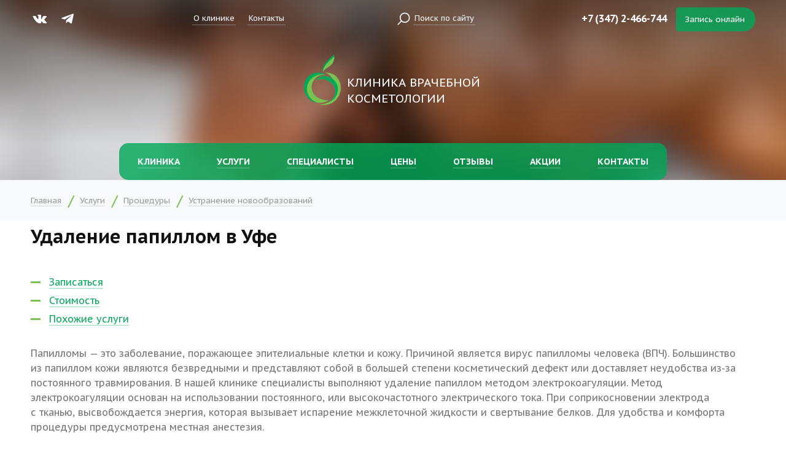

--- FILE ---
content_type: text/html; charset=UTF-8
request_url: https://cosmetclinic.ru/services/ustranenie-novoobrazovaniy/udalenie-papillom/
body_size: 12979
content:
<!DOCTYPE html>
<html lang="ru">
<head>
			
	<title>Удаление папиллом в Уфе</title>
	<meta http-equiv="Content-Type" content="text/html; charset=UTF-8" />
<meta name="keywords" content="удаление лазером, папилломы, стрии, цена, акции, результаты, методика, врачи, вопросы, эффективность, противопоказания, удаление папиллом в Уфе, удалить папиллому в Уфе, лазерное удаление" />
<meta name="description" content="Удаление папиллом и бородавок. Консультации ведущих врачей, отзывы пациентов, запись на прием" />
<link href="/local/templates/main/vendor/slick/slick.css?15841073401729" type="text/css"  data-template-style="true"  rel="stylesheet" />
<link href="/local/templates/main/vendor/mmenu/jquery.mmenu.all.css?158410734061588" type="text/css"  data-template-style="true"  rel="stylesheet" />
<link href="/local/templates/main/vendor/mmenu/hamburgers.css?15841073403717" type="text/css"  data-template-style="true"  rel="stylesheet" />
<link href="/local/templates/main/vendor/fancybox/jquery.fancybox.min.css?158410734013894" type="text/css"  data-template-style="true"  rel="stylesheet" />
<link href="/local/templates/main/vendor/ba/before-after.min.css?1584107340814" type="text/css"  data-template-style="true"  rel="stylesheet" />
<link href="/local/templates/main/css/style.css?1765127977181131" type="text/css"  data-template-style="true"  rel="stylesheet" />
<link href="/local/templates/main/styles.css?16257194971964" type="text/css"  data-template-style="true"  rel="stylesheet" />
<script type="text/javascript"  src="/bitrix/cache/js/s1/main/template_df0fef62235390732fdcc954ad0a2191/template_df0fef62235390732fdcc954ad0a2191_v1.js?1765124428269548"></script>
<script type="text/javascript">var _ba = _ba || []; _ba.push(["aid", "bfcc1e2b214fceedc326a743f2bc9b59"]); _ba.push(["host", "cosmetclinic.ru"]); (function() {var ba = document.createElement("script"); ba.type = "text/javascript"; ba.async = true;ba.src = (document.location.protocol == "https:" ? "https://" : "http://") + "bitrix.info/ba.js";var s = document.getElementsByTagName("script")[0];s.parentNode.insertBefore(ba, s);})();</script>


	<meta name="viewport" content="width=device-width, initial-scale=1.0">
							
	<script src="/local/templates/main/vendor/bvi/js/js.cookie.min.js"></script>
	<script src='/local/templates/main/vendor/bvi/js/responsivevoice.min.js?ver=1.5.0'></script>
	<script src="/local/templates/main/vendor/bvi/js/bvi.js"></script>
	<link rel="stylesheet" href="/local/templates/main/vendor/bvi/css/bvi.css?r5" type="text/css"> 
	<script type="text/javascript">
		//////////////////////////////////
		// BVI
		//////////////////////////////////
		jQuery(document).ready(function($) {
			$('.bvi-panel-open').bvi('Init', {
				"BviPanel" : "1", 
				"BviPanelBg" : "white", 
				"BviPanelFontSize" : "12", 
				"BviPanelLetterSpacing" : "normal", 
				"BviPanelLineHeight" : "normal", 
				"BviPanelImg" : "1", 
				"BviPanelImgXY" : "1", 
				"BviPanelReload" : "0",
				"BviCloseClassAndId" : ".b-social-top,.b-slider-decor,.b-events-item-bottom,"+
				".b-events-ticket,.b-events-ticket-bg,.b-fsearch label,.b-fsearch button,.b-slider-sep,"+
				".b-slider-control,.b-irepertoire-ticket-price", 
				"BviFixPanel" : "0", 
				"BviPlay" : "1"
			});
		});
	</script>

	<link rel="apple-touch-icon" sizes="180x180" href="/favicons/apple-touch-icon.png?v=2">
	<link rel="icon" type="image/png" sizes="32x32" href="/favicons/favicon-32x32.png?v=2">
	<link rel="icon" type="image/png" sizes="192x192" href="/favicons/android-chrome-192x192.png?v=2">
	<link rel="icon" type="image/png" sizes="16x16" href="/favicons/favicon-16x16.png?v=2">
	<link rel="manifest" href="/favicons/site.webmanifest?v=2">
	<link rel="mask-icon" href="/favicons/safari-pinned-tab.svg?v=2" color="#7ac150">
	<link rel="shortcut icon" href="/favicons/favicon.ico?v=2">
	<meta name="apple-mobile-web-app-title" content="Клиника врачебной косметологии">
	<meta name="application-name" content="Клиника врачебной косметологии">
	<meta name="msapplication-TileColor" content="#ffffff">
	<meta name="msapplication-TileImage" content="/favicons/mstile-144x144.png?v=2">
	<meta name="msapplication-config" content="/favicons/browserconfig.xml?v=2">
	<meta name="theme-color" content="#ffffff">

</head>
<body>
	<div id="panel"></div>

	<div class="b-bg m-page">

		<div class="b-back"></div>
		<div class="b-front">

			<div class="b-top">
				<div class="container">
					<div class="items">
						<button class="hamburger hamburger--collapse" id="menu-icon" type="button"><span class="hamburger-box"><span class="hamburger-inner"></span></span></button>
						<div class="item social">
							<a href="https://vk.com/cosmetclinic" target="_blank" class="m-vk" onclick="yaCounter41065914.reachGoal('social_vk');return true;"><img src="/local/templates/main/img/vk.svg"></a>
<a href="https://t.me/cosmetclinic" target="_blank" class="m-tg" onclick="yaCounter41065914.reachGoal('social_vk');return true;"><img src="/local/templates/main/img/tg.svg"></a>						</div>
						<div class="item menu">
							<a href="/about/index.php">О клинике</a>
<a href="/contacts/">Контакты</a>
<!--a href="#">Вопрос-ответ</a-->						</div>
						<div class="item search">
							<img src="/local/templates/main/img/search.svg">
							<a href="/search/">Поиск по сайту</a>
						</div>
												<div class="item contacts">
							<a class="phone" href="tel:+73472466744">+7 (347) 2-466-744</a>
<a class="call m-fb-ajax" href="/about/feedback.php?formData=0JfQsNC%2F0LjRgdGMINC%2B0L3Qu9Cw0LnQvXx80KjQsNC%2F0LrQsCDRgdCw0LnRgtCwfC9zZXJ2aWNlcy91c3RyYW5lbmllLW5vdm9vYnJhem92YW5peS91ZGFsZW5pZS1wYXBpbGxvbS98NDA%3D">Запись онлайн</a>						</div>
					</div>
				</div>
			</div>

			<div class="b-header">
				<div class="container">
					<div class="items">
												<div class="item logo">
							<a href="/">
								<img src="/local/templates/main/img/logo.svg">
								Клиника врачебной косметологии
							</a>
						</div>
											</div>
				</div>
			</div>

			








	
	<div class="b-menu">
		<div class="container">
			<ul class="items">
		
				
					<li>
						<a href="/about/">
							<span>Клиника</span>
						</a>
				
										
							
								<ul class="submenu">
					
									
																					<li><a href="/about/index.php">О клинике</a></li>
																
									
																					<li><a href="/about/photos/">Фотогалерея</a></li>
																
									
																					<li><a href="/about/news/">Новости</a></li>
																
									
																					<li><a href="/about/articles/">Статьи</a></li>
																
									
																					<li><a href="/about/faq/">Вопрос-ответ</a></li>
																
									
																					<li><a href="/about/documents.php">Документы</a></li>
																
									
																					<li><a href="/contacts/">Контакты</a></li>
																
									
																					<li><a href="/about/ndfl/">Налоговый вычет</a></li>
																
									
																					<li><a href="/about/vacancies.php">Вакансии</a></li>
																
														
								</ul>
						
							 

						 
				
					</li>
				
				
					<li class="m-active">
						<a href="/services/">
							<span>Услуги</span>
						</a>
				
										
							
								<div class="subpanel">
									<div class="wrap">

										
											<div class="inner">

												<ul>
													<li><a href="/services/procedures/">Процедуры</a></li>
													
													
														
															<li><a href="/services/lazernaya-kosmetologiya/">Лазерная косметология</a></li>

														
															<li><a href="/services/inektsionnaya-kosmetologiya/">Инъекционная косметология</a></li>

														
															<li><a href="/services/apparatnaya-kosmetologiya/">Аппаратная косметология</a></li>

														
															<li><a href="/services/lazernoe-omolozhenie-lazernaya-shlifovka-litsa/">Лазерное омоложение (Лазерная шлифовка лица)</a></li>

														
															<li><a href="/services/pilingi/">Пилинги</a></li>

														
															<li><a href="/services/esteticheskie-protsedury/">Эстетические процедуры</a></li>

														
															<li><a href="/services/lazernaya-epilyatsiya/">Лазерная эпиляция</a></li>

														
															<li><a href="/services/konsultatsiya-spetsialistov/">Консультация специалистов</a></li>

														
															<li><a href="/services/zdorove-dietologiya-i-korrektsiya-figury/">Здоровье, диетология и коррекция фигуры</a></li>

																											
													 

												</ul>

											</div>
									
										
											<div class="inner">

												<ul>
													<li><a href="/services/for/">Услуги для...</a></li>
													
													
														
															<li><a href="/services/dlya-litsa/">Для лица</a></li>

														
															<li><a href=""></a></li>

														
															<li><a href="/services/dlya-tela/">Для тела</a></li>

														
															<li><a href="/services/dlya-zdorovya/">Для здоровья</a></li>

														
															<li><a href="/services/dlya-muzhchin/">Для мужчин</a></li>

																											
													 

												</ul>

											</div>
									
										
											<div class="inner">

												<ul>
													<li><a href="/services/want/">Я хочу...</a></li>
													
													
														
															<li><a href="/services/podtyanut/">Подтянуть</a></li>

														
															<li><a href=""></a></li>

														
															<li><a href="/services/podnyat/">Поднять</a></li>

														
															<li><a href="/services/osvezhit/">Освежить</a></li>

														
															<li><a href="/services/izmenit/">Изменить</a></li>

														
															<li><a href="/services/omolodit/">Омолодить</a></li>

														
															<li><a href="/services/vylechit/">Вылечить</a></li>

														
															<li><a href="/services/udalit/">Удалить</a></li>

														
															<li><a href="/services/izbavitsya/">Избавиться</a></li>

																											
													 

												</ul>

											</div>
									
										
									</div>
								</div>

							 

						 
				
					</li>
				
				
					<li>
						<a href="/specialists/">
							<span>Специалисты</span>
						</a>
				
										
							
								<ul class="submenu">
					
									
																					<li class="m-dop">
												<a href="/specialists/natalya-yurevna-mikhaylova/">Наталья Юрьевна Савенко</a>
												<span>главный врач</span>
											</li>
																
									
																					<li class="m-dop">
												<a href="/specialists/natalya-aleksandrovna-kazakbaeva/">Наталья Александровна Казакбаева</a>
												<span>врач косметолог</span>
											</li>
																
									
																					<li><a href="/specialists/nataliya-viktorovna-yushko-/">Наталия Викторовна Юшко (Касенкина)</a></li>
																
									
																					<li class="m-dop">
												<a href="/specialists/lyuziya-arturovna-tukhvatullina/">Люзия Артуровна Тухватуллина</a>
												<span>врач косметолог, терапевт</span>
											</li>
																
									
																					<li class="m-dop">
												<a href="/specialists/evgeniya-mikhaylovna-stepanova/">Евгения Михайловна Степанова</a>
												<span>врач эндокринолог высшей категории, КМН</span>
											</li>
																
									
																					<li class="m-dop">
												<a href="/specialists/alina-yurevna-markina/">Алина Юрьевна Бирюкова (Маркина)</a>
												<span>врач косметолог</span>
											</li>
																
									
																					<li class="m-dop">
												<a href="/specialists/alina-rifgatovna-lukmanova-kharisova/">Алина Рифгатовна Лукманова (Харисова)</a>
												<span>врач косметолог, трихолог</span>
											</li>
																
									
																					<li class="m-dop">
												<a href="/specialists/alfiya-amirzhonovna-khusnutdinova/">Альфия Амиржоновна Хуснутдинова</a>
												<span>медицинская сестра</span>
											</li>
																
									
																					<li><a href="/specialists/schedule.php">График работы специалистов</a></li>
																
														
								</ul>
						
							 

						 
				
					</li>
				
				
					<li>
						<a href="/prices/">
							<span>Цены</span>
						</a>
				
										
							
								<ul class="submenu">
					
									
																					<li><a href="/prices/konsultatsii-spetsialistov/">Консультации специалистов</a></li>
																
									
																					<li><a href="/prices/pilingi/">Пилинги</a></li>
																
									
																					<li><a href="/prices/inektsionnaya-kosmetologiya/">Инъекционная косметология</a></li>
																
									
																					<li><a href="/prices/lazernaya-kosmetologiya/">Лазерная косметология</a></li>
																
									
																					<li><a href="/prices/apparatnaya-kosmetologiya/">Аппаратная косметология</a></li>
																
									
																					<li><a href="/prices/esteticheskaya-kosmetologiya/">Эстетическая косметология</a></li>
																
									
																					<li><a href="/prices/programmy-po-ukhodu-za-telom/">Программы по уходу за телом</a></li>
																
									
																					<li><a href="/prices/dopolnitelnye-uslugi/">Дополнительные услуги</a></li>
																
														
								</ul>
						
							 

						 
				
					</li>
				
				
					<li>
						<a href="/reviews/">
							<span>Отзывы</span>
						</a>
				
										
							
								<ul class="submenu">
					
									
																					<li><a href="/reviews/apparatnaya-kosmetologiya/">Аппаратная косметология</a></li>
																
									
																					<li><a href="/reviews/inektsionnaya-kosmetologiya/">Инъекционная косметология</a></li>
																
									
																					<li><a href="/reviews/konsultatsiya-spetsialistov/">Консультация специалистов</a></li>
																
									
																					<li><a href="/reviews/lazernaya-kosmetologiya/">Лазерная косметология</a></li>
																
									
																					<li><a href="/reviews/lazernaya-epilyatsiya/">Лазерная эпиляция</a></li>
																
									
																					<li><a href="/reviews/massazh-tela/">Массаж тела</a></li>
																
									
																					<li><a href="/reviews/o-klinike/">О клинике</a></li>
																
									
																					<li><a href="/reviews/pilingi/">Пилинги</a></li>
																
									
																					<li><a href="/reviews/prochie-uslugi/">Прочие услуги</a></li>
																
									
																					<li><a href="/reviews/esteticheskie-protsedury/">Эстетические процедуры</a></li>
																
									
																					<li><a href="/reviews/add.php?formData=fC9hYm91dC9hcnRpY2xlcy9jaHRvLWtvcm1pdC1ha25lLXVncmV2dXl1LWJvbGV6bi0v">Оставить отзыв</a></li>
																
														
								</ul>
						
							 

						 
				
					</li>
				
				
					<li>
						<a href="/promo/">
							<span>Акции</span>
						</a>
				
						 
				
					</li>
				
				
					<li>
						<a href="/contacts/">
							<span>Контакты</span>
						</a>
				
						 
				
					</li>
				
				
			</ul>
		</div>
	</div>


			
		</div>
	</div>
	
		
		<div class="b-breadcrumbs"><div class="container"><ul><li><a href="/">Главная</a></li><li><a href="/services/">Услуги</a></li><li><a href="/services/procedures/">Процедуры</a></li><li><a href="/services/ustranenie-novoobrazovaniy/">Устранение новообразований</a></li></ul></div></div>		
			<div class="b-article">
		<div class="container">
			<div class="wrapper">
				<div class="wide b-content" id="article-content">
		<h1>Удаление папиллом в Уфе</h1>
				
	






<div class="b-services-detail">

		
				
	<ul><li><a href="#form">Записаться</a></li><li><a href="#prices">Стоимость</a></li><li><a href="#seealso">Похожие услуги</a></li></ul>

	<p>
	 Папилломы&nbsp;— это заболевание, поражающее эпителиальные клетки и&nbsp;кожу. Причиной является вирус папилломы человека (ВПЧ). Большинство из&nbsp;папиллом кожи являются безвредными и&nbsp;представляют собой в&nbsp;большей степени косметический дефект или доставляет неудобства из-за постоянного травмирования. В&nbsp;нашей клинике специалисты выполняют удаление папиллом методом электрокоагуляции. Метод электрокоагуляции основан на&nbsp;использовании постоянного, или высокочастотного электрического тока. При соприкосновении электрода с&nbsp;тканью, высвобождается энергия, которая вызывает испарение межклеточной жидкости и&nbsp;свертывание белков. Для удобства и&nbsp;комфорта процедуры предусмотрена местная анестезия.
</p>
<h3>
Преимущества метода </h3>
<ul>
	<li>Эффективность и&nbsp;безопасность.</li>
	<li>Точечное воздействие, малая травматичность.</li>
	<li>Вмешательство проводится быстро, в&nbsp;амбулаторных условиях.</li>
	<li>Низкая вероятность кровотечения и&nbsp;инфицирования.</li>
	<li>Позволяет провести гистологический анализ удаленной ткани.</li>
</ul>	
	<div class="b-capture" id="form" style="background-image: url(/local/templates/main/img/capture.jpg);">
	<div class="items">
		<div class="item title">
			Задать вопрос<br>или записаться<br>онлайн
		</div>
		<div class="item phone">
			<a href="tel:+73472466744">+7 (347) 2-466-744</a><br>

						<a class="m-fb-ajax" href="/about/feedback.php?formData=0J%2FQtdGA0LXQt9Cy0L7QvdC40YLQtSDQvNC90LV80KPQtNCw0LvQtdC90LjQtSDQv9Cw0L%2FQuNC70LvQvtC8fNCR0LDQvdC90LXRgCDQvdCwINGB0YLRgNCw0L3QuNGG0LUg0YPRgdC70YPQs9C4fC9zZXJ2aWNlcy91c3RyYW5lbmllLW5vdm9vYnJhem92YW5peS91ZGFsZW5pZS1wYXBpbGxvbS98NDA%3D">Перезвоните мне</a>
		</div>
		<div class="item buttons">
						<a class="m-fb-ajax" href="/about/feedback.php?formData=0JfQsNC00LDRgtGMINCy0L7Qv9GA0L7RgXzQo9C00LDQu9C10L3QuNC1INC%2F0LDQv9C40LvQu9C%2B0Lx80JHQsNC90L3QtdGAINC90LAg0YHRgtGA0LDQvdC40YbQtSDRg9GB0LvRg9Cz0Lh8L3NlcnZpY2VzL3VzdHJhbmVuaWUtbm92b29icmF6b3Zhbml5L3VkYWxlbmllLXBhcGlsbG9tL3w0Mg%3D%3D">Задать вопрос</a>

						<a class="m-fb-ajax" href="/about/feedback.php?formData=0JfQsNC%2F0LjRgdGMINC%2B0L3Qu9Cw0LnQvXzQo9C00LDQu9C10L3QuNC1INC%2F0LDQv9C40LvQu9C%2B0Lx80JHQsNC90L3QtdGAINC90LAg0YHRgtGA0LDQvdC40YbQtSDRg9GB0LvRg9Cz0Lh8L3NlcnZpY2VzL3VzdHJhbmVuaWUtbm92b29icmF6b3Zhbml5L3VkYWxlbmllLXBhcGlsbG9tL3w0MQ%3D%3D">Записаться</a>
			
		</div>
	</div>
</div>

	


	
	
	<h3>
Противопоказания к&nbsp;процедуре </h3>
<ul>
	<li>Чувствительность больного к&nbsp;электрическому току. Необходимо проверить кратковременным воздействием. Если есть покраснение, повреждение кожи, то&nbsp;электрокоагуляция противопоказана.</li>
	<li>Непереносимость анестетиков для обезболивания.</li>
	<li>Соматические и&nbsp;инфекционные заболевания в&nbsp;остром периоде.</li>
	<li>Заболевания крови, снижение свертываемости. </li>
	<li>Герпес в&nbsp;обострении</li>
	<li>Подозрение на&nbsp;злокачественное перерождение.</li>
	<li>Склонность к&nbsp;келоидным рубцам</li>
	<li>Беременность и&nbsp;лактация</li>
	<li>Возраст до&nbsp;18 лет</li>
</ul>
<h3>
Профилактика </h3>
<ul>
	<li>Пользование только своими предметами гигиены (мочалки, бритвы, полотенца и&nbsp;т.&nbsp;д.)</li>
	<li>Посещение общественных мест: бань, бассейнов, саун только в&nbsp;своих тапочках</li>
	<li>Сбалансированное питание (ограничить быстрые углеводы и&nbsp;вредные жиры)</li>
	<li>Защищенные половые контакты</li>
	<li>Укрепление иммунной системы</li>
</ul>
	
</div>











		
				
					
		
		
				
					
		
		
				
					
		
		
				
					
		
		
				
					
		
		
				
					
		
		
				
					
		
		
				
					
		
		
			
				
						
	
				
						
	
				
						
	
				
						
	
				
						
	
				
						
	
				
						
	
				
						
	
				
						
	
				
						
	
				
						
	
				
						
		
					
		
		
				
					
		
		
			
				
						
	
				
						
	
				
						
	
				
						
	
				
						
	
				
						
		
					
		
		
			
				
						
	
				
						
	
				
						
	
				
						
	
				
						
	
				
						
	
				
						
	
				
						
	
				
						
	
				
						
		
					
		
		
			
				
						
	
				
						
	
				
						
	
				
						
	
				
						
	
				
						
	
				
						
	
				
						
	
				
						
	
				
						
	
				
						
	
				
						
	
				
						
	
				
						
	
				
						
	
				
						
	
				
						
	
				
						
	
				
						
	
				
						
	
				
						
	
				
						
	
				
						
	
				
						
	
				
						
	
				
						
	
				
						
	
				
						
	
				
						
		
					
		
		
			
				
						
	
				
						
	
				
						
	
				
						
	
				
						
	
				
						
	
				
						
	
				
						
	
				
						
	
				
						
	
				
						
	
				
						
	
				
						
	
				
						
	
				
						
	
				
						
	
				
						
	
				
						
	
				
						
	
				
						
	
				
						
	
				
						
	
				
						
	
				
						
	
				
						
	
				
						
	
				
						
	
				
						
	
				
						
	
				
						
	
				
						
		
					
		
		
			
				
						
	
				
						
	
				
						
	
				
						
	
				
						
	
				
						
	
				
						
		
					
		
		
				
					
		
		
			
				
						
	
				
						
		
					
		
		
			
				
						
	
				
						
	
				
						
		
					
		
		
			
				
						
	
				
						
	
				
						
	
				
						
		
					
		
		
			
				
						
	
				
						
	
				
						
	
				
						
		
					
		
		
			
				
						
	
				
						
	
				
						
	
				
						
	
				
						
	
				
						
	
				
						
		
					
		
		
			
				
						
	
				
						
	
				
						
	
				
						
	
				
						
	
				
						
	
				
						
	
				
						
		
					
		
		
			
				
						
	
				
						
	
				
						
	
				
						
	
				
						
	
				
						
	
				
						
	
				
						
	
				
						
	
				
						
	
				
						
	
				
						
	
				
						
	
				
						
	
				
						
	
				
						
	
				
						
	
				
						
	
				
						
		
					
		
		
			
				
						
	
				
						
	
				
						
	
				
						
		
					
		
		
			
				
						
	
				
						
	
				
						
	
				
						
	
				
						
	
				
						
	
				
						
	
				
						
	
				
						
	
				
						
	
				
						
	
				
						
	
				
						
	
				
						
	
				
						
	
				
						
	
				
						
	
				
						
	
				
						
	
				
						
	
				
						
		
					
		
		
			
				
						
	
				
						
	
				
						
	
				
						
	
				
						
	
				
						
	
				
						
	
				
						
	
				
						
	
				
						
	
				
						
	
				
						
	
				
						
	
				
						
	
				
						
	
				
						
	
				
						
	
				
						
	
				
						
	
				
						
	
				
						
	
				
						
	
				
						
	
				
						
	
				
						
	
				
						
	
				
						
	
				
						
	
				
						
	
				
						
		
					
		
		
			
				
						
	
				
						
	
				
						
	
				
						
	
				
						
		
					
		
		
			
				
						
	
				
						
	
				
						
		
					
		
		
			
				
						
	
				
						
	
				
						
		
					
		
		
			
				
						
	
				
						
	
				
						
	
				
						
		
					
		
		
			
				
						
	
				
						
	
				
						
		
					
		
		
			
				
						
	
				
						
	
				
						
	
				
						
	
				
						
		
					
		
		
			
				
						
	
				
						
	
				
						
	
				
						
	
				
						
	
				
						
	
				
						
	
				
						
	
				
						
	
				
						
	
				
						
	
				
						
		
					
		
		
			
				
						
		
					
		
		
			
				
						
	
				
						
	
				
						
		
					
		
		
			
				
						
	
				
						
	
				
						
	
				
						
		
					
		
		
			
				
						
	
				
						
		
					
		
		
			
				
						
	
				
						
	
				
						
	
				
						
		
					
		
		
			
				
						
	
				
						
	
				
						
	
				
						
	
				
						
	
				
						
	
				
						
	
				
						
	
				
						
	
				
						
	
				
						
		
					
		
		
			
				
						
	
				
						
	
				
						
	
				
						
	
				
						
	
				
						
		
					
		
		
			
				
						
	
				
						
	
				
						
	
				
						
	
				
						
		
					
		
		
			
				
						
	
				
						
	
				
						
	
				
						
	
				
						
	
				
						
	
				
						
	
				
						
	
				
						
	
				
						
	
				
						
	
				
						
	
				
						
		
					
		
		
				
					
		
		
			
				
						
	
				
						
	
				
						
	
				
						
		
					
		
		
			
				
						
	
				
						
	
				
						
		
					
		
		
			
				
						
	
				
						
	
				
						
	
				
						
		
					
			
				
		
		
			
				
						
	
				
						
	
				
						
	
				
						
		
					
		

	<div class="b-prices">
		<div class="items">
			<h2 class="head spyitem" id="prices">Стоимость услуг</h2>			

		<div class="item m-parent">

			<div class="title m-show" id="bx_1916258965_423">
				Удаление новообразований кожи				<div class="detail"></div>
			</div>
				
			<div class="content m-block">
				<table class="table">
					<tbody>
						
		
		
			<tr id="bx_1916258965_4975">
				<td>
											Удаление папиллом радиоволновым методом 														</td>
				<td>
											700 ₽
									</td>
			</tr>

		
		
		
		
		
		
		
		
		
		
							</tbody>
				</table>
			</div>

		</div>

				</div>
	</div>





<div class="b-seealso" id="seealso">
	<div class="top" id="">
					<span>Возможно вас заинтересует</span>
			</div>
	<div class="slider">

							
									
			<div class="item">
								<div class="title" id="bx_1373509569_15438">
					<a href="/services/ustranenie-novoobrazovaniy/radiovolnovaya-koagulyatsiya/">Радиоволновая коагуляция</a>
				</div>

			</div>
							
									
			<div class="item">
								<div class="title" id="bx_1373509569_15437">
					<a href="/services/ustranenie-novoobrazovaniy/udalenie-borodavok-zhidkim-azotom/">Удаление бородавок жидким азотом</a>
				</div>

			</div>
		
	</div>
</div>




		
					</div>
				</div>
			</div>
		</div>
		
		



	
	
	
	
		<div class="b-map" id="map">
			<div class="area"></div>
			<div class="wrap" id="mapIndex">
								<div class="content">
					<div class="container">
						<div class="text" data-id="index">
							<div class="phone">
								<a href="tel:+73472466744">+7 (347) 2-466-744</a><br>
							</div>
							<div class="address">
								Уфа, ул. Энгельса, 1/1
							</div>
							<div class="schedule">
								Будни: 9:00 – 21:00<br>
								Сб, вс: 10:00 – 20:00
							</div>
														<div class="button">
								<a href="/about/feedback.php?formData=0JfQsNC%2F0LjRgdGMINC%2B0L3Qu9Cw0LnQvXx80KjQsNC%2F0LrQsCDRgdCw0LnRgtCwfC9zZXJ2aWNlcy91c3RyYW5lbmllLW5vdm9vYnJhem92YW5peS91ZGFsZW5pZS1wYXBpbGxvbS98NDA%3D" class="m-fb-ajax">Перезвоните мне</a>
							</div>
						</div>
											</div>
				</div>
				<div class="action"><a href="#"><span>Развернуть карту</span> <img src="/local/templates/main/img/arrow4.svg"></a></div>
			</div>
		</div>
		<script type="text/javascript">
			var myMapIndex;
			function initIndex() {
				myMapIndex = new ymaps.Map('mapIndex', {
					center: [54.72405451493547,55.96038539451214],
					zoom: 14,
					type: "yandex#map",
					controls: ['zoomControl', 'fullscreenControl']
				}, {
					autoFitToViewport: 'always'
				});

				$mapSelector = $('.b-map .selector a');
				$mapSelector.click(function(e) {
					e.preventDefault();
					myMapIndex.setCenter($(this).data('coords').split(','));
					myMapIndex.setZoom($(this).data('zoom'));
					$mapSelector.removeClass('m-active');
					$(this).addClass('m-active');
					$('.b-map .content .text').hide();
					$('.b-map .content .text[data-id="'+$(this).data('id')+'"]').show();
				});

				coll = new ymaps.GeoObjectCollection();
				coll.add(new ymaps.Placemark([54.72405451493547,55.96038539451214], {
						balloonContentHeader: 'Клиника врачебной косметологии',
						balloonContent: 'Уфа, ул. Энгельса, 1/1'
					}, {
						preset: 'islands#blackDotIconWithCaption',
						iconColor: '#00a859'
					}
				));	
				coll.add(new ymaps.Placemark([54.770936, 56.014000], {
						balloonContentHeader: 'Клиника врачебной косметологии',
						balloonContent: 'Уфа, ул. Зорге, 69'
					}, {
						preset: 'islands#blackDotIconWithCaption',
						iconColor: '#00a859'
					}
				));
					
				myMapIndex.geoObjects.add(coll);
			}
		</script>
		<script src="https://api-maps.yandex.ru/2.1.34/?lang=ru_RU&onload=initIndex" type="text/javascript" async></script>

	
	<div class="b-footer">
		<div class="container">
			<div class="items">
				<div class="item copy">
					©2010-2025<br>
					<a href="/">ООО &laquo;Международный<br>Медицинский Центр&raquo;</a><br>
					<a href="#" class="bvi-panel-open">
						<i class="bvi-glyphicon bvi-glyphicon-eye-open"></i>
						Версия для слабовидящих
					</a> 
				</div>
				<div class="item policy">
					<span>
	Возможны противопоказания<br>
	Необходима консультация специалиста
</span>
<a href="/about/policy.php">Политика обработки персональных данных</a>				</div>
				<div class="item dev">
					<span>
						<img src="/local/templates/main/img/dev.svg">
						<a href="https://site-ufa.ru" target="_blank">Создание сайта</a><br>
						Аrchitect
					</span>
				</div>
			</div>
		</div>
	</div>
	
	<div class="b-disclaimer" id="disclaimer">
		<div class="title">Сайт использует файлы cookie</div>
		<div class="text">Они позволяют узнавать вас и получать информацию о вашем пользовательском опыте. Мы обрабатываем ваши данные <a href="/about/policy.php" target="_blank">и можем передать сторонним партнерам</a>. Если согласны, продолжайте пользоваться сайтом. Если нет &mdash; обратитесь в техподдержку</div>
		<div class="button">
			<button id="close-disclaimer">Понятно</button>
		</div>
	</div>

	










	<nav id="menu" style="display:none;">
	<ul>

		
			<li>

													<span>Клиника</span>
				
									
					<ul>

						
							<li>

																									<a href="/about/index.php">О клинике</a>
								
								 

							</li>

						
							<li>

																									<a href="/about/photos/">Фотогалерея</a>
								
								 

							</li>

						
							<li>

																									<a href="/about/news/">Новости</a>
								
								 

							</li>

						
							<li>

																									<a href="/about/articles/">Статьи</a>
								
								 

							</li>

						
							<li>

																									<a href="/about/faq/">Вопрос-ответ</a>
								
								 

							</li>

						
							<li>

																									<a href="/about/documents.php">Документы</a>
								
								 

							</li>

						
							<li>

																									<a href="/contacts/">Контакты</a>
								
								 

							</li>

						
							<li>

																									<a href="/about/ndfl/">Налоговый вычет</a>
								
								 

							</li>

						
							<li>

																									<a href="/about/vacancies.php">Вакансии</a>
								
								 

							</li>

											
					</ul>

				 

			</li>

		
			<li class="mm-selected">

													<span>Услуги</span>
				
									
					<ul>

						
							<li>

																									<span>Процедуры</span>
								
																	
									<ul>

										
											<li>

																																					<span>Лазерная косметология</span>
												
																										
													<ul>
												
																										
															<li>

																																<a href="/services/lazernaya-kosmetologiya/lazernoe-lechenie-rozatsea/">Лазерное лечение розацеа</a>
																
															</li>
												
																										
															<li>

																																<a href="/services/lazernaya-kosmetologiya/lazernoe-lechenie-akne/">Лазерное лечение акне</a>
																
															</li>
												
																										
															<li>

																																<a href="/services/lazernaya-kosmetologiya/lazernoe-udalenie-pigmentnykh-pyaten/">Лазерное удаление пигментных пятен</a>
																
															</li>
												
																												
													</ul>
												
												 

											</li>

										
											<li>

																																					<span>Инъекционная косметология</span>
												
																										
													<ul>
												
																										
															<li>

																																<a href="/services/inektsionnaya-kosmetologiya/konturnaya-plastika/">Контурная пластика</a>
																
															</li>
												
																										
															<li>

																																<a href="/services/inektsionnaya-kosmetologiya/botulinoterapiya/">Ботулинотерапия</a>
																
															</li>
												
																										
															<li>

																																<a href="/services/inektsionnaya-kosmetologiya/nitevoy-lifting/">Нитевой лифтинг</a>
																
															</li>
												
																										
															<li>

																																<a href="/services/inektsionnaya-kosmetologiya/biorevitalizatsiya/">Биоревитализация</a>
																
															</li>
												
																										
															<li>

																																<a href="/services/inektsionnaya-kosmetologiya/autoplazmoterapiya/">PRP терапия, плазмотерапия</a>
																
															</li>
												
																										
															<li>

																																<a href="/services/inektsionnaya-kosmetologiya/modelirovanie-gub/">Моделирование (увеличение) губ с помощью филлеров</a>
																
															</li>
												
																										
															<li>

																																<a href="/services/inektsionnaya-kosmetologiya/kollagenoterapiya/">Коллагенотерапия</a>
																
															</li>
												
																												
													</ul>
												
												 

											</li>

										
											<li>

																																					<span>Аппаратная косметология</span>
												
																										
													<ul>
												
																										
															<li>

																																<a href="/services/apparatnaya-kosmetologiya/fraktsionnyy-mikroigolchatyy-rf-lifting-na-apparate-deage-ex-dual-/">Фракционный микроигольчатый RF-лифтинг на аппарате DeAge-EX Dual</a>
																
															</li>
												
																										
															<li>

																																<a href="/services/apparatnaya-kosmetologiya/smas-lifting-na-apparate-liftera-a-po-tekhnike-hifu/">SMAS-лифтинг на аппарате Liftera-A по технике HIFU</a>
																
															</li>
												
																										
															<li>

																																<a href="/services/apparatnaya-kosmetologiya/lpg-massazh/">LPG-массаж</a>
																
															</li>
												
																										
															<li>

																																<a href="/services/apparatnaya-kosmetologiya/glubokaya-chistka-litsa-hydra-beauty-gollivudskaya-chistka/">Голливудская чистка лица Hydra Beauty</a>
																
															</li>
												
																										
															<li>

																																<a href="/services/apparatnaya-kosmetologiya/rf-lifting/">RF-лифтинг</a>
																
															</li>
												
																										
															<li>

																																<a href="/services/apparatnaya-kosmetologiya/bezinektsionnaya-biorevitalizatsiya-lazerofarez/">Безинъекционная биоревитализация (лазерофарез)</a>
																
															</li>
												
																										
															<li>

																																<a href="/services/apparatnaya-kosmetologiya/mikrotokovaya-terapiya/">Микротоковая терапия</a>
																
															</li>
												
																										
															<li>

																																<a href="/services/apparatnaya-kosmetologiya/karboksiterapiya/">Карбокситерапия</a>
																
															</li>
												
																										
															<li>

																																<a href="/services/apparatnaya-kosmetologiya/heleo4-fotodinamicheskaya-terapiya/">HELEO4 фотодинамическая терапия</a>
																
															</li>
												
																										
															<li>

																																<a href="/services/apparatnaya-kosmetologiya/ultrazvukovaya-chistka-litsa/">Ультразвуковая чистка лица</a>
																
															</li>
												
																										
															<li>

																																<a href="/services/apparatnaya-kosmetologiya/fonoforez/">Фонофорез</a>
																
															</li>
												
																										
															<li>

																																<a href="/services/apparatnaya-kosmetologiya/gazozhidkostnyy-piling-jet-peel/">Газожидкостный пилинг Jet Peel</a>
																
															</li>
												
																										
															<li>

																																<a href="/services/apparatnaya-kosmetologiya/rf-lipoliz/">RF-липолиз</a>
																
															</li>
												
																										
															<li>

																																<a href="/services/apparatnaya-kosmetologiya/pressoterapiya/">Прессотерапия</a>
																
															</li>
												
																										
															<li>

																																<a href="/services/apparatnaya-kosmetologiya/darsonval/">Дарсонваль</a>
																
															</li>
												
																												
													</ul>
												
												 

											</li>

										
											<li>

																																					<span>Лазерное омоложение (Лазерная шлифовка лица)</span>
												
																										
													<ul>
												
																										
															<li>

																																<a href="/services/lazernoe-omolozhenie-lazernaya-shlifovka-litsa/fraktsionnyy-so2-lazer-fraxis/">Лазерная шлифовка кожи лица. Фракционный СО2 лазер Fraxis</a>
																
															</li>
												
																												
													</ul>
												
												 

											</li>

										
											<li>

																																					<span>Пилинги</span>
												
																										
													<ul>
												
																										
															<li>

																																<a href="/services/pilingi/piling-dzhessnera/">Пилинг Джесснера</a>
																
															</li>
												
																										
															<li>

																																<a href="/services/pilingi/khimicheskiy-piling/">Химический пилинг</a>
																
															</li>
												
																										
															<li>

																																<a href="/services/pilingi/mindalnyy-piling/">Миндальный пилинг</a>
																
															</li>
												
																										
															<li>

																																<a href="/services/pilingi/salitsilovyy-piling/">Салициловый пилинг</a>
																
															</li>
												
																										
															<li>

																																<a href="/services/pilingi/gazozhidkostnyy-piling-jet-peel/">Газожидкостный пилинг Jet Peel</a>
																
															</li>
												
																												
													</ul>
												
												 

											</li>

										
											<li>

																																					<span>Эстетические процедуры</span>
												
																										
													<ul>
												
																										
															<li>

																																<a href="/services/esteticheskie-protsedury/smas-lifting-glubokotkannyy-mio-fastsialnyy-massazh-litsa/">SMAS-лифтинг — глубокотканный, мио-фасциальный массаж лица</a>
																
															</li>
												
																										
															<li>

																																<a href="/services/esteticheskie-protsedury/neinvazivnaya-karboksiterapiya/">Неинвазивная карбокситерапия</a>
																
															</li>
												
																										
															<li>

																																<a href="/services/esteticheskie-protsedury/marokkanskiy-modeliruyushchiy-massazh-litsa/">Марокканский моделирующий массаж лица</a>
																
															</li>
												
																										
															<li>

																																<a href="/services/esteticheskie-protsedury/kosmetsevticheskiy-ukhod/">Космецевтический уход</a>
																
															</li>
												
																										
															<li>

																																<a href="/services/esteticheskie-protsedury/chistka-litsa/">Чистка лица</a>
																
															</li>
												
																										
															<li>

																																<a href="/services/esteticheskie-protsedury/maski-dlya-litsa/">Маски для лица</a>
																
															</li>
												
																										
															<li>

																																<a href="/services/esteticheskie-protsedury/skulpturnyy-glubokotkannyy-bukkalnyy-massazh-litsa/">Скульптурный глубокотканный буккальный массаж лица</a>
																
															</li>
												
																										
															<li>

																																<a href="/services/esteticheskie-protsedury/kriomassazh-litsa/">Криомассаж лица</a>
																
															</li>
												
																												
													</ul>
												
												 

											</li>

										
											<li>

																																					<span>Лазерная эпиляция</span>
												
																										
													<ul>
												
																										
															<li>

																																<a href="/services/lazernaya-epilyatsiya/lazernaya-epilyatsiya-tela/">Лазерная эпиляция тела</a>
																
															</li>
												
																										
															<li>

																																<a href="/services/lazernaya-epilyatsiya/lazernaya-epilyatsiya-litsa/">Лазерная эпиляция лица</a>
																
															</li>
												
																												
													</ul>
												
												 

											</li>

										
											<li>

																																					<span>Консультация специалистов</span>
												
																										
													<ul>
												
																										
															<li>

																																<a href="/services/konsultatsiya-spetsialistov/konsultatsiya-kosmetologa/">Консультация косметолога</a>
																
															</li>
												
																										
															<li>

																																<a href="/services/konsultatsiya-spetsialistov/konsultatsiya-dermatologa/">Консультация дерматолога</a>
																
															</li>
												
																										
															<li>

																																<a href="/services/konsultatsiya-spetsialistov/konsultatsiya-trikhologa/">Консультация трихолога</a>
																
															</li>
												
																										
															<li>

																																<a href="/services/konsultatsiya-spetsialistov/konsultatsiya-dietologa/">Консультация диетолога</a>
																
															</li>
												
																										
															<li>

																																<a href="/services/konsultatsiya-spetsialistov/konsultatsiya-nutritsiologa/">Консультация нутрициолога</a>
																
															</li>
												
																										
															<li>

																																<a href="/services/konsultatsiya-spetsialistov/konsultatsiya-nevrologa/">Консультация невролога</a>
																
															</li>
												
																												
													</ul>
												
												 

											</li>

										
											<li>

																																					<span>Здоровье, диетология и коррекция фигуры</span>
												
																										
													<ul>
												
																										
															<li>

																																<a href="/services/zdorove-dietologiya-i-korrektsiya-figury/vnutrivennoe-lazernoe-obluchenie-krovi-vlok/">Внутривенное лазерное облучение крови (ВЛОК)</a>
																
															</li>
												
																										
															<li>

																																<a href="/services/zdorove-dietologiya-i-korrektsiya-figury/laboratornye-analizy/">Лабораторные анализы</a>
																
															</li>
												
																										
															<li>

																																<a href="/services/zdorove-dietologiya-i-korrektsiya-figury/opredelenie-pishchevoy-neperenosimosti-immunohealth/">Определение пищевой непереносимости Immunohealth</a>
																
															</li>
												
																												
													</ul>
												
												 

											</li>

																			
									</ul>

								 

							</li>

						
							<li>

																									<span>Услуги для...</span>
								
																	
									<ul>

										
											<li>

																																					<span>Для лица</span>
												
																										
													<ul>
												
																										
															<li>

																																<a href="/services/dlya-litsa/korrektsiya-morshchin-na-litse/">Коррекция морщин на лице</a>
																
															</li>
												
																										
															<li>

																																<a href="/services/dlya-litsa/lechenie-kozhi-litsa/">Лечение кожи лица</a>
																
															</li>
												
																										
															<li>

																																<a href="/services/dlya-litsa/epilyatsiya-litsa/">Эпиляция лица</a>
																
															</li>
												
																										
															<li>

																																<a href="/services/dlya-litsa/modelirovanie-litsa/">Моделирование лица</a>
																
															</li>
												
																										
															<li>

																																<a href="/services/dlya-litsa/omolozhenie-litsa/">Омоложение лица</a>
																
															</li>
												
																										
															<li>

																																<a href="/services/dlya-litsa/kosmetsevticheskiy-ukhod-dlya-litsa/">Космецевтический уход для лица</a>
																
															</li>
												
																												
													</ul>
												
												 

											</li>

										
											<li>

																																					<span>Для тела</span>
												
																										
													<ul>
												
																										
															<li>

																																<a href="/services/dlya-tela/epilyatsiya-tela/">Эпиляция тела</a>
																
															</li>
												
																										
															<li>

																																<a href="/services/dlya-tela/korrektsiya-figury/">Коррекция фигуры</a>
																
															</li>
												
																										
															<li>

																																<a href="/services/dlya-tela/omolozhenie-tela/">Омоложение тела</a>
																
															</li>
												
																										
															<li>

																																<a href="/services/dlya-tela/lechenie-kozhi-tela/">Лечение кожи тела</a>
																
															</li>
												
																												
													</ul>
												
												 

											</li>

										
											<li>

																																					<span>Для здоровья</span>
												
																										
													<ul>
												
																										
															<li>

																																<a href="/services/dlya-zdorovya/laboratornye-analizy-v-klinike/">Лабораторные анализы</a>
																
															</li>
												
																										
															<li>

																																<a href="/services/dlya-zdorovya/konsultatsii-spetsialistov/">Консультации специалистов</a>
																
															</li>
												
																										
															<li>

																																<a href="/services/dlya-zdorovya/dietologiya-v-klinike/">Диетология</a>
																
															</li>
												
																										
															<li>

																																<a href="/services/dlya-zdorovya/opredelenie-pishchevoy-neperenosimosti/">Определение пищевой непереносимости</a>
																
															</li>
												
																										
															<li>

																																<a href="/services/dlya-zdorovya/lechenie-vypadeniya-volos/">Лечение выпадения волос</a>
																
															</li>
												
																												
													</ul>
												
												 

											</li>

										
											<li>

																																					<span>Для мужчин</span>
												
																										
													<ul>
												
																										
															<li>

																																<a href="/services/dlya-muzhchin/omolozhenie-dlya-muzhchin/">Омоложение для мужчин</a>
																
															</li>
												
																										
															<li>

																																<a href="/services/dlya-muzhchin/lechenie-povyshennoy-potlivosti/">Лечение повышенной потливости</a>
																
															</li>
												
																										
															<li>

																																<a href="/services/dlya-muzhchin/massazh-dlya-muzhchin/">Массаж для мужчин</a>
																
															</li>
												
																												
													</ul>
												
												 

											</li>

																			
									</ul>

								 

							</li>

						
							<li>

																									<span>Я хочу...</span>
								
																	
									<ul>

										
											<li>

																																					<span>Подтянуть</span>
												
																										
													<ul>
												
																										
															<li>

																																<a href="/services/podtyanut/podtyanut-kozhu-litsa/">Подтянуть кожу лица</a>
																
															</li>
												
																										
															<li>

																																<a href="/services/podtyanut/podtyanut-kozhu-vokrug-glaz/">Подтянуть кожу вокруг глаз</a>
																
															</li>
												
																										
															<li>

																																<a href="/services/podtyanut/podtyanut-kozhu-ruk/">Подтянуть кожу рук</a>
																
															</li>
												
																										
															<li>

																																<a href="/services/podtyanut/podtyanut-kozhu-tela/">Подтянуть кожу тела</a>
																
															</li>
												
																												
													</ul>
												
												 

											</li>

										
											<li>

																																					<span>Поднять</span>
												
																										
													<ul>
												
																										
															<li>

																																<a href="/services/podnyat/podnyat-brovi/">Поднять брови</a>
																
															</li>
												
																										
															<li>

																																<a href="/services/podnyat/podnyat-skuly/">Поднять скулы</a>
																
															</li>
												
																										
															<li>

																																<a href="/services/podnyat/podnyat-ugolki-rta/">Поднять уголки рта</a>
																
															</li>
												
																												
													</ul>
												
												 

											</li>

										
											<li>

																																					<span>Освежить</span>
												
																										
													<ul>
												
																										
															<li>

																																<a href="/services/osvezhit/osvezhit-kozhu-litsa/">Освежить кожу лица</a>
																
															</li>
												
																										
															<li>

																																<a href="/services/osvezhit/osvezhit-tsvet-litsa/">Освежить цвет лица</a>
																
															</li>
												
																												
													</ul>
												
												 

											</li>

										
											<li>

																																					<span>Изменить</span>
												
																										
													<ul>
												
																										
															<li>

																																<a href="/services/izmenit/izmenit-oval-litsa/">Изменить овал лица</a>
																
															</li>
												
																										
															<li>

																																<a href="/services/izmenit/izmenit-figuru/">Изменить фигуру</a>
																
															</li>
												
																										
															<li>

																																<a href="/services/izmenit/izmenit-formu-gub/">Изменить форму губ</a>
																
															</li>
												
																												
													</ul>
												
												 

											</li>

										
											<li>

																																					<span>Омолодить</span>
												
																										
													<ul>
												
																										
															<li>

																																<a href="/services/omolodit/omolodit-kozhu-litsa/">Омолодить кожу лица</a>
																
															</li>
												
																										
															<li>

																																<a href="/services/omolodit/omolodit-kozhu-ruk/">Омолодить кожу рук</a>
																
															</li>
												
																												
													</ul>
												
												 

											</li>

										
											<li>

																																					<span>Вылечить</span>
												
																										
													<ul>
												
																										
															<li>

																																<a href="/services/vylechit/vylechit-sosudistuyu-setku-kuperoz/">Вылечить сосудистую сетку, купероз</a>
																
															</li>
												
																										
															<li>

																																<a href="/services/vylechit/vylechit-akne/">Вылечить акне</a>
																
															</li>
												
																										
															<li>

																																<a href="/services/vylechit/vylechit-postakne-shramy-pyatna/">Вылечить постакне (шрамы, пятна)</a>
																
															</li>
												
																										
															<li>

																																<a href="/services/vylechit/vylechit-seboreyu-kozhu-golovy/">Вылечить себорею (кожу головы)</a>
																
															</li>
												
																										
															<li>

																																<a href="/services/vylechit/vylechit-vypadenie-volos-alopetsiyu-androgennuyu-diffuznuyu-ochagovuyu-oblysenie/">Вылечить выпадение волос (алопецию: андрогенную, диффузную, очаговую), облысение</a>
																
															</li>
												
																										
															<li>

																																<a href="/services/vylechit/vylechit-povyshennoe-potootdelenie-gipergidroz/">Вылечить повышенное потоотделение (гипергидроз)</a>
																
															</li>
												
																										
															<li>

																																<a href="/services/vylechit/vylechit-rasshirennye-pory-kozhi/">Вылечить расширенные поры кожи</a>
																
															</li>
												
																										
															<li>

																																<a href="/services/vylechit/vylechit-tip-kozhi-zhirnost-sukhost-razdrazhenie-kozhi/">Вылечить тип кожи (жирность, сухость, раздражение кожи)</a>
																
															</li>
												
																												
													</ul>
												
												 

											</li>

										
											<li>

																																					<span>Удалить</span>
												
																										
													<ul>
												
																										
															<li>

																																<a href="/services/udalit/udalit-nezhelatelnye-volosy/">Удалить нежелательные волосы</a>
																
															</li>
												
																										
															<li>

																																<a href="/services/udalit/udalit-papillomy-rodinki-borodavki/">Удалить папилломы, бородавки</a>
																
															</li>
												
																										
															<li>

																																<a href="/services/udalit/udalit-morshchiny/">Удалить морщины</a>
																
															</li>
												
																												
													</ul>
												
												 

											</li>

										
											<li>

																																					<span>Избавиться</span>
												
																										
													<ul>
												
																										
															<li>

																																<a href="/services/izbavitsya/izbavitsya-ot-meshkov-pod-glazami/">Избавиться от мешков под глазами</a>
																
															</li>
												
																										
															<li>

																																<a href="/services/izbavitsya/izbavitsya-ot-temnykh-krugov-pod-glazami/">Избавиться от темных кругов под глазами</a>
																
															</li>
												
																										
															<li>

																																<a href="/services/izbavitsya/izbavitsya-ot-lokalnykh-zhirovykh-otlozheniy/">Избавиться от локальных жировых отложений</a>
																
															</li>
												
																										
															<li>

																																<a href="/services/izbavitsya/izbavitsya-ot-pigmentnykh-pyaten/">Избавиться от пигментных пятен</a>
																
															</li>
												
																										
															<li>

																																<a href="/services/izbavitsya/izbavitsya-ot-tsellyulita/">Избавиться от целлюлита</a>
																
															</li>
												
																										
															<li>

																																<a href="/services/izbavitsya/izbavitsya-ot-nosogubnykh-skladok/">Избавиться от носогубных складок</a>
																
															</li>
												
																										
															<li>

																																<a href="/services/izbavitsya/izbavitsya-ot-rastyazhek-i-rubtsov/">Избавиться от растяжек и рубцов</a>
																
															</li>
												
																										
															<li>

																																<a href="/services/izbavitsya/izbavitsya-ot-otechnosti/">Избавиться от отечности</a>
																
															</li>
												
																												
													</ul>
												
												 

											</li>

																			
									</ul>

								 

							</li>

											
					</ul>

				 

			</li>

		
			<li>

													<span>Специалисты</span>
				
									
					<ul>

						
							<li>

																									<a href="/specialists/natalya-yurevna-mikhaylova/">Наталья Юрьевна Савенко<span class="m-menudop">главный врач</span></a>
								
								 

							</li>

						
							<li>

																									<a href="/specialists/natalya-aleksandrovna-kazakbaeva/">Наталья Александровна Казакбаева<span class="m-menudop">врач косметолог</span></a>
								
								 

							</li>

						
							<li>

																									<a href="/specialists/nataliya-viktorovna-yushko-/">Наталия Викторовна Юшко (Касенкина)</a>
								
								 

							</li>

						
							<li>

																									<a href="/specialists/lyuziya-arturovna-tukhvatullina/">Люзия Артуровна Тухватуллина<span class="m-menudop">врач косметолог, терапевт</span></a>
								
								 

							</li>

						
							<li>

																									<a href="/specialists/evgeniya-mikhaylovna-stepanova/">Евгения Михайловна Степанова<span class="m-menudop">врач эндокринолог высшей категории, КМН</span></a>
								
								 

							</li>

						
							<li>

																									<a href="/specialists/alina-yurevna-markina/">Алина Юрьевна Бирюкова (Маркина)<span class="m-menudop">врач косметолог</span></a>
								
								 

							</li>

						
							<li>

																									<a href="/specialists/alina-rifgatovna-lukmanova-kharisova/">Алина Рифгатовна Лукманова (Харисова)<span class="m-menudop">врач косметолог, трихолог</span></a>
								
								 

							</li>

						
							<li>

																									<a href="/specialists/alfiya-amirzhonovna-khusnutdinova/">Альфия Амиржоновна Хуснутдинова<span class="m-menudop">медицинская сестра</span></a>
								
								 

							</li>

						
							<li>

																									<a href="/specialists/schedule.php">График работы специалистов</a>
								
								 

							</li>

											
					</ul>

				 

			</li>

		
			<li>

													<span>Цены</span>
				
									
					<ul>

						
							<li>

																									<a href="/prices/konsultatsii-spetsialistov/">Консультации специалистов</a>
								
								 

							</li>

						
							<li>

																									<a href="/prices/pilingi/">Пилинги</a>
								
								 

							</li>

						
							<li>

																									<a href="/prices/inektsionnaya-kosmetologiya/">Инъекционная косметология</a>
								
								 

							</li>

						
							<li>

																									<a href="/prices/lazernaya-kosmetologiya/">Лазерная косметология</a>
								
								 

							</li>

						
							<li>

																									<a href="/prices/apparatnaya-kosmetologiya/">Аппаратная косметология</a>
								
								 

							</li>

						
							<li>

																									<a href="/prices/esteticheskaya-kosmetologiya/">Эстетическая косметология</a>
								
								 

							</li>

						
							<li>

																									<a href="/prices/programmy-po-ukhodu-za-telom/">Программы по уходу за телом</a>
								
								 

							</li>

						
							<li>

																									<a href="/prices/dopolnitelnye-uslugi/">Дополнительные услуги</a>
								
								 

							</li>

											
					</ul>

				 

			</li>

		
			<li>

													<span>Отзывы</span>
				
									
					<ul>

						
							<li>

																									<a href="/reviews/apparatnaya-kosmetologiya/">Аппаратная косметология</a>
								
								 

							</li>

						
							<li>

																									<a href="/reviews/inektsionnaya-kosmetologiya/">Инъекционная косметология</a>
								
								 

							</li>

						
							<li>

																									<a href="/reviews/konsultatsiya-spetsialistov/">Консультация специалистов</a>
								
								 

							</li>

						
							<li>

																									<a href="/reviews/lazernaya-kosmetologiya/">Лазерная косметология</a>
								
								 

							</li>

						
							<li>

																									<a href="/reviews/lazernaya-epilyatsiya/">Лазерная эпиляция</a>
								
								 

							</li>

						
							<li>

																									<a href="/reviews/massazh-tela/">Массаж тела</a>
								
								 

							</li>

						
							<li>

																									<a href="/reviews/o-klinike/">О клинике</a>
								
								 

							</li>

						
							<li>

																									<a href="/reviews/pilingi/">Пилинги</a>
								
								 

							</li>

						
							<li>

																									<a href="/reviews/prochie-uslugi/">Прочие услуги</a>
								
								 

							</li>

						
							<li>

																									<a href="/reviews/esteticheskie-protsedury/">Эстетические процедуры</a>
								
								 

							</li>

						
							<li>

																									<a href="/reviews/add.php?formData=fC9hYm91dC9hcnRpY2xlcy9jaHRvLWtvcm1pdC1ha25lLXVncmV2dXl1LWJvbGV6bi0v">Оставить отзыв</a>
								
								 

							</li>

											
					</ul>

				 

			</li>

		
			<li>

													<a href="/promo/">Акции</a>
				
				 

			</li>

		
			<li>

													<a href="/contacts/">Контакты</a>
				
				 

			</li>

		
	</ul>
	</nav>

	
		
								
	<!-- Yandex.Metrika counter --> <script type="text/javascript"> (function (d, w, c) { (w[c] = w[c] || []).push(function() { try { w.yaCounter41065914 = new Ya.Metrika({ id:41065914, clickmap:true, trackLinks:true, accurateTrackBounce:true, webvisor:true }); } catch(e) { } }); var n = d.getElementsByTagName("script")[0], s = d.createElement("script"), f = function () { n.parentNode.insertBefore(s, n); }; s.type = "text/javascript"; s.async = true; s.src = "https://mc.yandex.ru/metrika/watch.js"; if (w.opera == "[object Opera]") { d.addEventListener("DOMContentLoaded", f, false); } else { f(); } })(document, window, "yandex_metrika_callbacks"); </script> <noscript><div><img src="https://mc.yandex.ru/watch/41065914" style="position:absolute; left:-9999px;" alt="" /></div></noscript> <!-- /Yandex.Metrika counter-->

	<!-- Yandex.Metrika counter -->
	<script type="text/javascript" >
	   (function(m,e,t,r,i,k,a){m[i]=m[i]||function(){(m[i].a=m[i].a||[]).push(arguments)};
	   m[i].l=1*new Date();k=e.createElement(t),a=e.getElementsByTagName(t)[0],k.async=1,k.src=r,a.parentNode.insertBefore(k,a)})
	   (window, document, "script", "https://mc.yandex.ru/metrika/tag.js", "ym");

	   ym(52069026, "init", {
	        id:52069026,
	        clickmap:true,
	        trackLinks:true,
	        accurateTrackBounce:true,
	        webvisor:true,
	        trackHash:true
	   });
	</script>
	<noscript><div><img src="https://mc.yandex.ru/watch/52069026" style="position:absolute; left:-9999px;" alt="" /></div></noscript>
	<!-- /Yandex.Metrika counter -->

	<!-- Yandex Captcha -->
	<script src="https://smartcaptcha.yandexcloud.net/captcha.js?render=onload&onload=capchaReady" async defer></script>

</body>
</html>

--- FILE ---
content_type: text/css
request_url: https://cosmetclinic.ru/local/templates/main/vendor/mmenu/hamburgers.css?15841073403717
body_size: 661
content:
/*!
 * Hamburgers
 * @description Tasty CSS-animated hamburgers
 * @author Jonathan Suh @jonsuh
 * @site https://jonsuh.com/hamburgers
 * @link https://github.com/jonsuh/hamburgers
 */.hamburger{padding:10px;height:45px;cursor:pointer;transition-property:opacity,-webkit-filter;-webkit-transition-property:opacity,-webkit-filter;transition-property:opacity,filter;transition-property:opacity,filter,-webkit-filter;-webkit-transition-duration:.15s;transition-duration:.15s;-webkit-transition-timing-function:linear;transition-timing-function:linear;font:inherit;color:inherit;text-transform:none;background-color:transparent;border:0;margin:0;overflow:visible}.hamburger:hover{opacity:.8}.hamburger-box{width:30px;height:24px;display:inline-block;position:relative}.hamburger-inner{display:block;top:50%;margin-top:-2px}.hamburger-inner,.hamburger-inner::after,.hamburger-inner::before{width:30px;height:2px;background-color:#fff;border-radius:2px;position:absolute;transition-property:-webkit-transform;-webkit-transition-property:-webkit-transform;transition-property:transform;transition-property:transform,-webkit-transform;-webkit-transition-duration:.15s;transition-duration:.15s;-webkit-transition-timing-function:ease;transition-timing-function:ease}.hamburger-inner::after,.hamburger-inner::before{content:"";display:block}.hamburger-inner::before{top:-10px}.hamburger-inner::after{bottom:-10px}.hamburger--collapse .hamburger-inner{top:auto;bottom:0;-webkit-transition-duration:.15s;transition-duration:.15s;-webkit-transition-delay:.15s;transition-delay:.15s;-webkit-transition-timing-function:cubic-bezier(.55,.055,.675,.19);transition-timing-function:cubic-bezier(.55,.055,.675,.19)}.hamburger--collapse .hamburger-inner::after{top:-20px;-webkit-transition:top .3s .3s cubic-bezier(.33333,.66667,.66667,1),opacity .1s linear;transition:top .3s .3s cubic-bezier(.33333,.66667,.66667,1),opacity .1s linear}.hamburger--collapse .hamburger-inner::before{transition:top .12s .3s cubic-bezier(.33333,.66667,.66667,1),-webkit-transform .15s cubic-bezier(.55,.055,.675,.19);-webkit-transition:top .12s .3s cubic-bezier(.33333,.66667,.66667,1),-webkit-transform .15s cubic-bezier(.55,.055,.675,.19);transition:top .12s .3s cubic-bezier(.33333,.66667,.66667,1),transform .15s cubic-bezier(.55,.055,.675,.19);transition:top .12s .3s cubic-bezier(.33333,.66667,.66667,1),transform .15s cubic-bezier(.55,.055,.675,.19),-webkit-transform .15s cubic-bezier(.55,.055,.675,.19)}.hamburger--collapse.is-active .hamburger-inner{-webkit-transform:translate3d(0,-10px,0) rotate(-45deg);transform:translate3d(0,-10px,0) rotate(-45deg);-webkit-transition-delay:.32s;transition-delay:.32s;-webkit-transition-timing-function:cubic-bezier(.215,.61,.355,1);transition-timing-function:cubic-bezier(.215,.61,.355,1)}.hamburger--collapse.is-active .hamburger-inner::after{top:0;opacity:0;-webkit-transition:top .3s cubic-bezier(.33333,0,.66667,.33333),opacity .1s .27s linear;transition:top .3s cubic-bezier(.33333,0,.66667,.33333),opacity .1s .27s linear}.hamburger--collapse.is-active .hamburger-inner::before{top:0;-webkit-transform:rotate(-90deg);-ms-transform:rotate(-90deg);transform:rotate(-90deg);transition:top .12s .18s cubic-bezier(.33333,0,.66667,.33333),-webkit-transform .15s .42s cubic-bezier(.215,.61,.355,1);-webkit-transition:top .12s .18s cubic-bezier(.33333,0,.66667,.33333),-webkit-transform .15s .42s cubic-bezier(.215,.61,.355,1);transition:top .12s .18s cubic-bezier(.33333,0,.66667,.33333),transform .15s .42s cubic-bezier(.215,.61,.355,1);transition:top .12s .18s cubic-bezier(.33333,0,.66667,.33333),transform .15s .42s cubic-bezier(.215,.61,.355,1),-webkit-transform .15s .42s cubic-bezier(.215,.61,.355,1)}

--- FILE ---
content_type: text/css
request_url: https://cosmetclinic.ru/local/templates/main/css/style.css?1765127977181131
body_size: 25650
content:
@import url("https://fonts.googleapis.com/css?family=PT+Sans+Caption:400,700&subset=cyrillic,cyrillic-ext");html,body,div,span,object,iframe,img,strong,b,u,i,table,tbody,tfoot,thead,td,th,tr form,label,legend,header,footer,article,section,aside{margin:0;padding:0;border:0;vertical-align:baseline;background:transparent}input:focus,select:focus,textarea:focus{outline:none}*{box-sizing:border-box}table,td,th,tr{border-collapse:collapse;border-spacing:0}html,body{width:100%}input,select,textarea{font-family:arial,helvetica,sans-serif;font-weight:400;color:#000}button{font-family:arial,helvetica,sans-serif;font-weight:400;color:#000;cursor:pointer}input[type="button"],input[type="submit"]{cursor:pointer}.b-catalog .items .item .wrapper .controls .request a{background:#232740;background:-moz-linear-gradient(left, #232740 0%, #2b3155 100%);background:-webkit-linear-gradient(left, #232740 0%, #2b3155 100%);background:linear-gradient(to right, #232740 0%, #2b3155 100%);filter:progid:DXImageTransform.Microsoft.gradient( startColorstr='#232740', endColorstr='#2b3155',GradientType=1 )}.b-catalog .items .item .wrapper .controls .request a:hover{background:#151926;background:-moz-linear-gradient(left, #151926 0%, #2b3155 100%);background:-webkit-linear-gradient(left, #151926 0%, #2b3155 100%);background:linear-gradient(to right, #151926 0%, #2b3155 100%);filter:progid:DXImageTransform.Microsoft.gradient( startColorstr='#151926', endColorstr='#2b3155',GradientType=1 )}.grecaptcha-badge{right:-1000px !important}.smart-captcha{max-width:300px;margin:0 auto 40px;position:relative;min-height:80px;transition:all .3s}.smart-captcha.m-left{margin:0 auto 40px 0}.smart-captcha.m-left:after{left:0 !important;transform:none !important}.smart-captcha.m-error:after{content:"Необходимо заполнить";position:absolute;top:calc(100% - 3px);left:50%;right:auto;bottom:auto;transform:translateX(-50%);background:#CC0260;color:#fff;padding:2px 9px 1px;font-size:.8rem;white-space:nowrap;border-radius:5px}html{font-size:16px}@media(max-width: 992px){html{font-size:15px}}@media(max-width: 580px){html{font-size:14px}}body{font-size:1rem;line-height:1.5;background:#fff;color:#727376;height:100%}a{color:#00a859;text-decoration:none;border-bottom:solid 1px rgba(0,168,89,0.4);-webkit-transition:all .3s;-moz-transition:all .3s;-o-transition:all .3s;-ms-transition:all .3s;transition:all .3s}a:hover,a:focus{text-decoration:none;border-bottom-color:rgba(0,168,89,0.6)}a.m-dotted{border-bottom:dotted 2px #00a859}a.m-dotted:hover,a.m-dotted:focus{border-bottom-color:rgba(0,168,89,0.6)}.m-azelux a{color:#1d8136;border-bottom-color:#1d8136}.m-azelux a:hover,.m-azelux a:focus{border-bottom-color:rgba(29,129,54,0.6)}.m-azelux a.m-dotted{border-bottom:dotted 2px #1d8136}.m-azelux a.m-dotted:hover,.m-azelux a.m-dotted:focus{border-bottom-color:rgba(29,129,54,0.6)}*:focus{outline:none}strong{font-weight:normal}.fancybox-thumbs{top:auto;width:auto;bottom:0;left:0;right:0;height:95px;padding:10px 10px 5px 10px;box-sizing:border-box;background:rgba(0,0,0,0.3)}.fancybox-show-thumbs .fancybox-inner{right:0;bottom:95px}.fancybox-close-small:after{width:50px;height:50px;font-size:35px;line-height:50px}.fancybox-close-small{width:60px;height:60px}.f-dark .fancybox-slide{-webkit-transform-style:unset;transform-style:unset}.f-dark .fancybox-slide>div{margin:0;background-color:transparent}.f-dark .fancybox-slide #article-content{padding:0 30px;max-width:1240px;width:100%}@media(min-width: 580px){.f-dark .fancybox-slide #article-content{padding:80px}}@media(max-width: 420px){.f-dark .fancybox-slide #article-content{padding:0 15px}}.f-dark .fancybox-bg{opacity:.95}.f-dark .fancybox-close-small{position:fixed;top:20px;right:20px}.f-dark .fancybox-close-small:hover:after{background:rgba(255,255,255,0.3)}.f-dark .fancybox-close-small:after{background:rgba(255,255,255,0.1);color:#fff}.fancybox-slide>.fancybox-loading{display:block;width:64px;height:64px;margin-top:-32px !important;margin-left:-32px !important;background:url(../img/loader.svg) 0 0 no-repeat;border:none;animation:none}.fancybox-slide>div{border-radius:4px}.fancybox-slide h1{color:#111;font-size:1.5rem;margin:0 0 20px}.f-white .fancybox-slide{-webkit-transform-style:unset;transform-style:unset}.f-white .fancybox-slide>div{margin:0;background-color:transparent}.f-white .fancybox-slide #article-content{padding:0 30px;max-width:1240px;width:100%}@media(min-width: 580px){.f-white .fancybox-slide #article-content{padding:80px}}@media(max-width: 420px){.f-white .fancybox-slide #article-content{padding:0 15px}}.f-white .fancybox-bg{opacity:.98;background:#fff}.f-white .fancybox-close-small{position:fixed;top:20px;right:20px}.f-white .fancybox-close-small:hover:after{background:rgba(122,193,80,0.8)}.f-white .fancybox-close-small:after{background:#7ac150;color:#fff}.m-azelux .f-white .fancybox-close-small:hover:after{background:rgba(29,129,54,0.8)}.m-azelux .f-white .fancybox-close-small:after{background:#1d8136}.m-lightbox{border:none}.m-lightbox img{max-width:100%}.b-modal{display:none;overflow:initial !important;margin:0;box-shadow:0 0 60px rgba(0,0,0,0.5);max-width:500px}.b-modal .title{white-space:nowrap;margin:0 0 15px;padding:0;color:#111;font-size:17px}.b-modal .title span{color:#7ac150}.b-modal .confirm{margin:0 0 40px}.b-modal .confirm a{display:inline-block;background:#00a859;border-radius:25px;padding:10px 20px;color:#fff}.b-modal .confirm a:hover{background:#008f4b}.b-modal .selector{margin:0}.m-azelux .b-modal .title span{color:#1d8136}.m-azelux .b-modal .confirm a{background:#1d8136;border-radius:4px}.m-azelux .b-modal .confirm a:hover{background:#186c2d}.b-modal .selector .bx-sls .dropdown-block{border:solid 1px #999;border-radius:0;height:44px;text-align:left;padding:0 10px}.b-modal .selector .bx-sls .quick-locations{margin:0px -3px 15px;display:-webkit-box;display:-moz-box;display:-ms-flexbox;display:-webkit-flex;display:flex;-webkit-flex-wrap:wrap;-ms-flex-wrap:wrap;flex-wrap:wrap}.b-modal .selector .bx-sls .quick-location-tag{margin:3px;padding:6px 10px;border-radius:3px;background:#e7edf0;color:#111;border:none;height:auto;line-height:inherit;font-size:14px}.b-modal .selector .bx-sls .quick-location-tag:hover{background:#d8e1e6}.b-modal .selector .bx-sls .bx-ui-sls-container{min-height:44px}.b-modal .selector .bx-sls .bx-ui-sls-fake,.b-modal .selector .bx-sls .bx-ui-sls-route{height:44px;text-align:left;padding:0 !important}.b-modal .selector .bx-sls .bx-ui-sls-pane{left:-1px;width:calc(100% + 2px);top:42px;padding:0;box-shadow:none;-webkit-box-shadow:none;border-color:#111}.b-modal .selector .bx-sls .bx-ui-sls-variants .bx-ui-sls-variant,.b-modal .selector .bx-sls .bx-ui-sls-error{border-bottom:solid 1px #d8e1e6}.b-modal .selector .bx-sls .bx-ui-sls-variants .bx-ui-sls-variant:hover,.b-modal .selector .bx-sls .bx-ui-sls-variant-active{background:#f7f9fa}.b-modal .selector .bx-sls .dropdown-item{margin-bottom:0}.b-modal .selector .bx-sls .bx-ui-sls-error{color:#111;padding-left:10px}.b-modal .selector .bx-sls .bx-ui-sls-error div{display:none}.b-modal .selector .bx-sls .dropdown-icon,.b-modal .selector .bx-sls .dropdown-fade2white,.b-modal .selector .bx-sls .bx-ui-sls-loader,.b-modal .selector .bx-sls .bx-ui-sls-clear{display:none !important}*::-webkit-input-placeholder{color:#838383}*:-moz-placeholder{color:#838383}*::-moz-placeholder{color:#838383}*:-ms-input-placeholder{color:#838383}body input:focus::-webkit-input-placeholder,body textarea:focus::-webkit-input-placeholder{opacity:.5}body input:focus:-moz-placeholder,body textarea:focus:-moz-placeholder{opacity:.5}body input:focus::-moz-placeholder,body textarea:focus::-moz-placeholder{opacity:.5}body input:focus:-ms-input-placeholder,body textarea:focus:-ms-input-placeholder{opacity:.5}body input:focus:required:invalid,body textarea:focus:required:invalid{color:#777}body input:required:valid,body textarea:required:valid{color:#777}input,textarea,button{border:solid 1px #777;border-radius:4px;color:#111;-webkit-transition:all .3s;-moz-transition:all .3s;-o-transition:all .3s;-ms-transition:all .3s;transition:all .3s;margin:-.5px 0;font-size:.9rem}input:hover,input:focus,input:active,textarea:hover,textarea:focus,textarea:active,button:hover,button:focus,button:active{border-color:#777}input,textarea{padding:15px}input[type='submit']{background:#1d8136;border:solid 1px #1d8136;padding:12px 14px 12px;border-radius:4px;color:#fff;white-space:nowrap;cursor:pointer}input[type='submit']:hover,input[type='submit']:focus,input[type='submit']:active{background:#186c2d;border:solid 1px #186c2d}.container{padding:0 30px;max-width:1240px;min-width:320px;margin:auto}@media(max-width: 420px){.container{padding:0 15px}}.b-page-columns{display:-webkit-box;display:-moz-box;display:-ms-flexbox;display:-webkit-flex;display:flex;-webkit-flex-wrap:wrap;-ms-flex-wrap:wrap;flex-wrap:wrap}.b-page-columns>div{box-sizing:border-box;padding:0 40px;padding-right:0}@media(max-width: 992px){.b-page-columns>div{width:100% !important;padding:0 0 20px}}.b-page-columns>div *:first-child{margin-top:0}.b-page-columns>div:first-child{padding-left:0}.b-page-columns .b-page-w30{width:30%}.b-page-columns .b-page-w33{width:33%}.b-page-columns .b-page-w50{width:50%}.b-page-columns .b-page-w70{width:70%}body,.fancybox-slide h1,.b-modal .selector .bx-sls .bx-ui-sls-fake,.b-modal .selector .bx-sls .bx-ui-sls-route,input,textarea,button,[class*="ymaps-2"][class*="-balloon__content"],.m-azelux .b-top .container>.items .personal .count,.m-azelux .b-top .container>.items .search .count,.m-azelux .b-top .container>.items .basket .count,.b-disclaimer button,.b-request input,.b-request textarea,.b-filter #kombox-filter .kombox-combo .lvl2 label,.b-catalog .top .tabs .tab span,.b-catalog .items .item .wrapper .price span.m-old,.b-catalog-cards .top .tabs .tab span,.b-catalog-cards .items .item .wrapper .prices span.m-old,.b-catalog-product .props-left,.b-search-page form input[type="text"],.b-search-page form input[type="submit"],.b-search-form form>.wrap input,.b-search-form form>.wrap button,.b-login .phone .value input,.b-login .code .value input,.b-login .button a{font-family:"PT Sans Caption",tahoma,sans-serif;font-weight:normal;font-style:normal}strong,.b-modal .title,[class*="ymaps-2"][class*="-balloon-content__header"],.b-top .container>.items .address a,.b-top .container>.items .contacts a.phone,.b-top .container>.items .panel .more .phone,.m-azelux .b-top .container>.items .personal a,.m-azelux .b-top .container>.items .search a,.m-azelux .b-top .container>.items .basket a,.b-header .container .items .left .address a,.b-header .container .items .right .address a,.b-menu .items>li>a,.b-menu .subpanel .wrap .inner ul li:first-child,.b-slider .slider .wrap .title,.b-specialists-section .title a,.b-specialists .top,.b-specialists .title a,.b-promo .top,.b-promo .title a,.b-seealso .top,.b-seealso .title a,.b-partners .top,.b-ba .top,.b-ba .item .text,.b-files .file a,.b-actions-list .items .item .content .title,.b-news-list .items .item .content .title,.b-articles-list .items .item .content .title,.b-events-list .items .item .date .day,.b-events-list .items .item .content .title,.b-events-list .items .item .content .address,.b-prices .items .item .title,.b-prices .items .content .table tr td .info,.b-services .blocks .block .content .back a,.b-services .blocks .block.m-left .content .items .item a,.b-services .blocks .block.m-center .content .title a,.b-services .blocks .block.m-right .content .title a,.b-services .blocks .block.m-right .content .buttons a.m-detail,.b-services .blocks .block.m-right .content .buttons a.m-record,.b-services-list .sections .section .wrapper .title a,.b-services-detail .services .title,.b-reviews .top,.b-reviews .item:after,.b-reviews-section .item:after,.b-reviews-detail .left:after,.b-reviews-detail .specialists .title,.b-reviews-detail .services .title,.b-map .wrap .content .container .text .address,.b-map .wrap .content .container .text .button a,.b-map .wrap .action a,.b-map .wrap .action>span,.b-disclaimer .title,.b-schedule .items .item .title .text,.b-schedule .items .item .tutor .name,.b-schedule .items .item .dates .date span,.b-schedule .items .item .price .regular,.b-capture .title,.b-capture .phone a:nth-child(1),.b-capture .buttons a,.b-content h1,.b-content h2,.b-content .b-prices .head,.b-prices .b-content .head,.b-content h3,.b-content h4,.b-catalog-index .blocks .block>.menu .title a,.b-catalog-index .blocks .block>.menu .title span,.b-catalog .items .item .wrapper .price span,.b-catalog .items .item .wrapper .noprice,.b-catalog-cards .items .item .wrapper .prices,.b-catalog-product .actions .prices .noprice,.b-catalog-product .actions .prices .price,.b-stores .title,.b-orders .item .title,.b-order .head .col .title{font-family:"PT Sans Caption",tahoma,sans-serif;font-weight:bold;font-style:normal}.mm-menu{color:#fff;background:#00a859;border-color:#00c267}.mm-menu .m-menudop{margin:-1px 0 -6px;color:rgba(255,255,255,0.5);font-size:.85rem;display:block}.mm-listview{font-size:1rem}.mm-menu .mm-listview>li .mm-next:after{border-color:#fff}.mm-menu .mm-navbar a,.mm-menu .mm-navbar>*{color:#fff}.mm-menu .mm-listview{border-color:#00c267}.mm-menu .mm-btn:after,.mm-menu .mm-btn:before{border-color:#fff}.mm-menu.mm-hoverselected .mm-listview>li>a.mm-fullsubopen:hover+span,.mm-menu.mm-hoverselected .mm-listview>li>a:hover:not(.mm-fullsubopen){background:#00c267}.mm-menu .mm-listview>li.mm-selected>a:not(.mm-next),.mm-menu .mm-listview>li.mm-selected>span{background:#00c267}.mm-menu.mm-parentselected .mm-listview>li>a.mm-selected.mm-fullsubopen+a,.mm-menu.mm-parentselected .mm-listview>li>a.mm-selected.mm-fullsubopen+span,.mm-menu.mm-parentselected .mm-listview>li>a.mm-selected:not(.mm-fullsubopen){background:#00c267}.mm-listview>li>a,.mm-listview>li>span{padding:15px 10px 15px 20px}.hamburger{margin:0;padding:0;display:none;gap:10px}@media(max-width: 992px){.hamburger{display:block}}.hamburger:hover{opacity:1}.hamburger-inner{background:#00a859}.hamburger-inner:before,.hamburger-inner:after{background:#00a859}.m-azelux .mm-menu{background:#1d8136;border-color:#22963f}.m-azelux .mm-menu .mm-listview{border-color:#22963f}.m-azelux .mm-menu.mm-hoverselected .mm-listview>li>a.mm-fullsubopen:hover+span,.m-azelux .mm-menu.mm-hoverselected .mm-listview>li>a:hover:not(.mm-fullsubopen){background:#22963f}.m-azelux .mm-menu .mm-listview>li.mm-selected>a:not(.mm-next),.m-azelux .mm-menu .mm-listview>li.mm-selected>span{background:#22963f}.m-azelux .mm-menu.mm-parentselected .mm-listview>li>a.mm-selected.mm-fullsubopen+a,.m-azelux .mm-menu.mm-parentselected .mm-listview>li>a.mm-selected.mm-fullsubopen+span,.m-azelux .mm-menu.mm-parentselected .mm-listview>li>a.mm-selected:not(.mm-fullsubopen){background:#22963f}.m-azelux .hamburger{height:24px;display:flex}@media(max-width: 992px){.m-azelux .hamburger{display:flex}}.m-azelux .hamburger-inner{background:#1d8136}.m-azelux .hamburger-inner:before,.m-azelux .hamburger-inner:after{background:#1d8136}[class*="ymaps-2"][class*="-ground-pane"],[class*="ymaps-2"][class*="-copyrights-pane"],[class*="ymaps-2"][class*="-controls-pane"]{-webkit-filter:grayscale(1);filter:gray;filter:grayscale(1)}[class*="ymaps-2"][class*="-balloon__content"]{font-size:.85rem;line-height:24px}[class*="ymaps-2"][class*="-balloon-content__header"]{font-size:1rem}[class*="ymaps-2"][class*="-balloon-content__header"] a{color:#7ac150}.b-bg{position:relative;height:640px;background:#ed9c24}@media(min-height: 640px){.b-bg{height:100vh}}.b-bg.m-page{height:293px}@media(max-width: 992px){.b-bg.m-page{height:270px}}@media(max-width: 767px){.b-bg.m-page{height:320px}}@media(max-width: 580px){.b-bg.m-page{height:370px}}.b-bg.m-page .b-front{background:-moz-linear-gradient(top, rgba(36,26,20,0.65) 0%, rgba(36,26,20,0) 80%, rgba(36,26,20,0) 99%);background:-webkit-linear-gradient(top, rgba(36,26,20,0.65) 0%, rgba(36,26,20,0) 80%, rgba(36,26,20,0) 99%);background:linear-gradient(to bottom, rgba(36,26,20,0.65) 0%, rgba(36,26,20,0) 80%, rgba(36,26,20,0) 99%)}.b-bg.m-page .b-header{padding:60px 0}.b-bg.m-page .b-slider{display:none}.b-bg.m-page .b-menu .submenu,.b-bg.m-page .b-menu .subpanel{background:rgba(0,75,40,0.95);box-shadow:0 20px 60px rgba(0,75,40,0.7)}.b-front{position:absolute;top:0;left:0;right:0;bottom:0;background:-moz-linear-gradient(top, rgba(36,26,20,0.65) 0%, rgba(36,26,20,0) 40%, rgba(36,26,20,0) 99%);background:-webkit-linear-gradient(top, rgba(36,26,20,0.65) 0%, rgba(36,26,20,0) 40%, rgba(36,26,20,0) 99%);background:linear-gradient(to bottom, rgba(36,26,20,0.65) 0%, rgba(36,26,20,0) 40%, rgba(36,26,20,0) 99%)}.b-back{position:absolute;top:0;left:0;right:0;bottom:0;background:url(../img/bg.jpg?r2) center center;background-size:cover;-webkit-transition:all linear 20s;-moz-transition:all linear 20s;-o-transition:all linear 20s;-ms-transition:all linear 20s;transition:all linear 20s}.b-top{padding:10px 0}.b-top .container>.items{display:-webkit-box;display:-moz-box;display:-ms-flexbox;display:-webkit-flex;display:flex;-webkit-flex-wrap:wrap;-ms-flex-wrap:wrap;flex-wrap:wrap;justify-content:space-between;align-items:center}.b-top .container>.items .social::after{clear:both;content:"";display:table}@media(max-width: 767px){.b-top .container>.items .social{display:none}}.b-top .container>.items .social a{border:none;display:block;width:30px;height:30px;float:left;margin:0 15px 0 0;border-radius:8px}.b-top .container>.items .social a:hover{background:#00a859}.b-top .container>.items .social a img{width:100%}.b-top .container>.items .social a.m-tg{padding:5px}@media(max-width: 767px){.b-top .container>.items .city{display:none;margin:0 22px 0 0}}.b-top .container>.items .city a{line-height:40px;display:block;border:none}.b-top .container>.items .city a:hover span{border-bottom-color:rgba(153,153,153,0.6)}.b-top .container>.items .city a svg{margin:0 2px -3px 0}@media(max-width: 767px){.b-top .container>.items .city a svg{margin:0px 0px -7px 0}}.b-top .container>.items .city a svg path,.b-top .container>.items .city a svg circle{stroke:#7ac150}@media(max-width: 767px){.b-top .container>.items .city a svg path,.b-top .container>.items .city a svg circle{stroke:#00a859}}@media(max-width: 580px){.b-top .container>.items .city a svg path,.b-top .container>.items .city a svg circle{stroke:#fff}}.b-top .container>.items .city a span{color:#000;border-bottom:solid 1px rgba(153,153,153,0.3);-webkit-transition:all .3s;-moz-transition:all .3s;-o-transition:all .3s;-ms-transition:all .3s;transition:all .3s}@media(max-width: 767px){.b-top .container>.items .city a span{display:none}}.b-top .container>.items .menu{margin:0 0 6px}@media(max-width: 992px){.b-top .container>.items .menu{display:none}}.b-top .container>.items .menu a{font-size:.8rem;padding:2px;margin:0 7px;color:#fff;border-bottom:solid 1px rgba(255,255,255,0.3)}.b-top .container>.items .menu a:hover{border-bottom-color:rgba(255,255,255,0.6)}@media(max-width: 992px){.b-top .container>.items .mainmenu{display:none}}.b-top .container>.items .search{margin:0 7px 6px}@media(max-width: 580px){.b-top .container>.items .search{display:none}}.b-top .container>.items .search img{width:25px;margin:0 -2px -9px 0;transform:rotate(90deg)}.b-top .container>.items .search a{font-size:.8rem;padding:2px;color:#fff;border-bottom:solid 1px rgba(255,255,255,0.3)}.b-top .container>.items .search a:hover{border-bottom-color:rgba(255,255,255,0.6)}.b-top .container>.items .address{text-align:center}@media(max-width: 1220px){.b-top .container>.items .address{display:none}}.b-top .container>.items .address a{color:#fff;font-size:.9rem;border-bottom:solid 2px rgba(0,168,89,0.7);padding:2px}.b-top .container>.items .address a:hover{border-bottom-color:#00a859}.b-top .container>.items .contacts{text-align:right;line-height:40px}.b-top .container>.items .contacts a.phone{color:#fff;border:none}@media(max-width: 580px){.b-top .container>.items .contacts a.phone{display:block;font-size:1.1rem}}.b-top .container>.items .contacts a.call{background:rgba(0,168,89,0.8);font-size:.85rem;color:#fff;padding:10px 17px 10px 14px;border-radius:15px 50px 50px 15px;margin-left:10px}.b-top .container>.items .contacts a.call:hover{background:#00a859}.b-top .container>.items .panel .more{position:relative}.b-top .container>.items .panel .more:hover .title{background:#186c2d}.b-top .container>.items .panel .more:hover .popup{display:block}.b-top .container>.items .panel .more .title{background:#1d8136;padding:10px 15px;border-radius:4px;cursor:pointer;transition:all .3s;color:#fff}.b-top .container>.items .panel .more .popup{display:none;position:absolute;top:auto;left:0;right:auto;bottom:auto;background:#fff;padding:10px 0 5px;white-space:nowrap;box-shadow:0 0 50px rgba(0,0,0,0.2);color:#000;font-size:.8rem;border-radius:4px}.b-top .container>.items .panel .more .contact{border-bottom:solid 1px #ECECEC;padding:15px 30px}@media(max-width: 580px){.b-top .container>.items .panel .more .contact{padding:10px 20px}}.b-top .container>.items .panel .more .contact:last-child{border:none}.b-top .container>.items .panel .more a{color:#777;border-bottom-color:#ECECEC}.b-top .container>.items .panel .more .phone{border:none;font-size:1.1rem;color:#1d8136;margin:5px 0 0;display:inline-block;line-height:1}.m-azelux .b-top{background:#f7f9fa;position:fixed;width:100%;z-index:959;top:0;box-shadow:0 0 40px rgba(0,0,0,0.8);-webkit-transition:all .3s;-moz-transition:all .3s;-o-transition:all .3s;-ms-transition:all .3s;transition:all .3s;box-shadow:0 -50px 40px rgba(0,0,0,0.5)}.m-azelux .b-top.m-fixed{box-shadow:0 0 40px rgba(0,0,0,0.5)}.m-azelux .b-top .container>.items>.hamburger{display:none}@media(max-width: 992px){.m-azelux .b-top .container>.items>.hamburger{display:flex}}.m-azelux .b-top .container>.items .social a{background:#777;border-radius:4px}.m-azelux .b-top .container>.items .social a:hover{background:#1d8136}.m-azelux .b-top .container>.items .city a svg path,.m-azelux .b-top .container>.items .city a svg circle{stroke:#7bb933}@media(max-width: 767px){.m-azelux .b-top .container>.items .city a svg path,.m-azelux .b-top .container>.items .city a svg circle{stroke:#1d8136}}.m-azelux .b-top .container>.items .mainmenu .b-menu-wrapper{padding:20px 40px 20px 0;margin:-20px 0;cursor:pointer}.m-azelux .b-top .container>.items .mainmenu .b-menu-wrapper:hover .b-menu{display:block}.m-azelux .b-top .container>.items .mainmenu .b-menu-wrapper .b-menu{position:absolute;top:64px;margin:0 0 0 -30px}.m-azelux .b-top .container>.items .menu a{color:#999;border-bottom:solid 1px rgba(153,153,153,0.3)}.m-azelux .b-top .container>.items .menu a:hover{border-bottom:solid 1px rgba(153,153,153,0.6)}.m-azelux .b-top .container>.items .address a{color:#111;border-bottom:solid 3px #7bb933}.m-azelux .b-top .container>.items .address a:hover{border-bottom-color:#6ea52d}.m-azelux .b-top .container>.items .contacts{line-height:41px;display:none}@media(max-width: 580px){.m-azelux .b-top .container>.items .contacts{display:none}}.m-azelux .b-top .container>.items .contacts a.phone{color:#111}@media(max-width: 580px){.m-azelux .b-top .container>.items .contacts a.phone{display:none}}.m-azelux .b-top .container>.items .contacts a.call{background:#1d8136;border-radius:4px;font-size:1rem;padding:10px 12px}.m-azelux .b-top .container>.items .contacts a.call:hover{background:#186c2d}.m-azelux .b-top .container>.items .contacts a.call img{margin:0px 0 -6px 0}.m-azelux .b-top .container>.items .personal{margin:0}.m-azelux .b-top .container>.items .personal a{text-transform:uppercase;color:#111;display:block;position:relative;font-size:.85rem;line-height:40px;border:none;border-radius:4px}.m-azelux .b-top .container>.items .personal svg{margin:0px 8px -4px 0}.m-azelux .b-top .container>.items .personal svg path,.m-azelux .b-top .container>.items .personal svg circle{stroke:#1d8136}.m-azelux .b-top .container>.items .personal .count{position:absolute;top:16px;left:8px;right:auto;bottom:auto;background:#7bb933;border-radius:250px;display:block;width:22px;height:22px;line-height:22px;text-align:center;color:#fff;font-size:.7rem}@media(max-width: 992px){.m-azelux .b-top .container>.items .personal .text{display:none}}.m-azelux .b-top .container>.items .search{margin:0;display:block}.m-azelux .b-top .container>.items .search a{text-transform:uppercase;color:#111;display:block;position:relative;font-size:.85rem;line-height:40px;border:none;border-radius:4px}.m-azelux .b-top .container>.items .search svg{margin:0px 12px -4px 0}@media(max-width: 580px){.m-azelux .b-top .container>.items .search svg{margin:0px 8px -5px 2px}}.m-azelux .b-top .container>.items .search svg line,.m-azelux .b-top .container>.items .search svg circle{stroke:#1d8136}.m-azelux .b-top .container>.items .search .count{position:absolute;top:18px;left:14px;right:auto;bottom:auto;background:#111;border-radius:250px;display:block;width:22px;height:22px;line-height:22px;text-align:center;color:#fff;font-size:.7rem}@media(max-width: 992px){.m-azelux .b-top .container>.items .search .text{display:none}}.m-azelux .b-top .container>.items .basket{margin:0}.m-azelux .b-top .container>.items .basket a{text-transform:uppercase;color:#111;display:block;position:relative;font-size:.85rem;line-height:40px;border:none;border-radius:4px}.m-azelux .b-top .container>.items .basket svg{margin:0px 7px -5px 0}.m-azelux .b-top .container>.items .basket svg path{stroke:#1d8136}.m-azelux .b-top .container>.items .basket .count{position:absolute;top:16px;left:13px;right:auto;bottom:auto;background:#CC0260;border-radius:250px;display:block;width:22px;height:22px;line-height:22px;text-align:center;color:#fff;font-size:.7rem}@media(max-width: 992px){.m-azelux .b-top .container>.items .basket .text{display:none}}.b-header{padding:64px 0;text-align:center;color:#fff}@media(min-height: 640px){.b-header{padding:10vh 0}}.b-header .container .items{display:-webkit-box;display:-moz-box;display:-ms-flexbox;display:-webkit-flex;display:flex;-webkit-flex-wrap:wrap;-ms-flex-wrap:wrap;flex-wrap:wrap;justify-content:space-around;align-items:center}@media(max-width: 992px){.b-header .container .items{justify-content:space-between}}@media(max-width: 767px){.b-header .container .items{justify-content:space-around}}@media(max-width: 420px){.b-header .container .items{justify-content:space-between}}@media(max-width: 767px){.b-header .container .items .left,.b-header .container .items .right{order:2}}.b-header .container .items .left .address,.b-header .container .items .right .address{margin-bottom:5px}.b-header .container .items .left .address a,.b-header .container .items .right .address a{color:#fff;border:none;font-size:.85rem;border-bottom:solid 3px #00a859}.b-header .container .items .left .address a:hover,.b-header .container .items .right .address a:hover{border-bottom-color:#008f4b}.b-header .container .items .left .phone a,.b-header .container .items .right .phone a{color:#fff;opacity:.7;font-size:.85rem;border:none}@media(max-width: 992px){.b-header .container .items .logo{width:100%;order:1;margin-bottom:30px}}.b-header .container .items .logo a{display:block;width:290px;height:auto;border:none;text-transform:uppercase;font-size:19px;line-height:26px;text-align:left;color:#fff;position:relative;padding:0 0 0 70px;margin:auto}.b-header .container .items .logo img{position:absolute;top:-32px;left:0;right:auto;bottom:auto;width:60px}.m-azelux .b-header{padding:101px 0 40px}@media(max-width: 992px){.m-azelux .b-header{padding:100px 0 10px}}@media(max-width: 767px){.m-azelux .b-header{padding:100px 0 0}}@media(max-width: 767px){.m-azelux .b-header .container .items .left,.m-azelux .b-header .container .items .right{display:none}}.m-azelux .b-header .container .items .left .address a,.m-azelux .b-header .container .items .right .address a{color:#111;border-bottom:solid 3px #1d8136}.m-azelux .b-header .container .items .left .address a:hover,.m-azelux .b-header .container .items .right .address a:hover{border-bottom-color:#186c2d}.m-azelux .b-header .container .items .left .phone a,.m-azelux .b-header .container .items .right .phone a{color:#111}@media(max-width: 992px){.m-azelux .b-header .container .items .logo{width:auto;order:inherit;margin-bottom:auto}}@media(max-width: 767px){.m-azelux .b-header .container .items .logo{width:100%;order:1;margin-bottom:30px}}.m-azelux .b-header .container .items .logo a{display:block;width:220px;height:auto;padding:0}.m-azelux .b-header .container .items .logo img{position:relative;width:100%;top:0}.b-menu{display:-webkit-box;display:-moz-box;display:-ms-flexbox;display:-webkit-flex;display:flex;-webkit-flex-wrap:wrap;-ms-flex-wrap:wrap;flex-wrap:wrap}@media(max-width: 992px){.b-menu{display:none}}.b-menu .container{background:rgba(0,168,89,0.8);height:60px;border-radius:15px;display:inline-block}.b-menu .items{display:-webkit-box;display:-moz-box;display:-ms-flexbox;display:-webkit-flex;display:flex;-webkit-flex-wrap:wrap;-ms-flex-wrap:wrap;flex-wrap:wrap;position:relative;list-style-type:none;margin:0 -30px;padding:0}.b-menu .items>li{display:block;position:relative}.b-menu .items>li:nth-last-child(1) .submenu,.b-menu .items>li:nth-last-child(2) .submenu{position:absolute;top:60px;left:auto;right:0;bottom:auto}.b-menu .items>li:hover .submenu,.b-menu .items>li:hover .subpanel{display:block}.b-menu .items>li:hover>a{background:#7ac150;color:#fff}.b-menu .items>li:hover>a span{border-color:transparent}.b-menu .items>li>span{position:absolute;top:-10px;left:auto;right:20px;bottom:auto;color:#fff;background:#CC0260;padding:1px 5px 3px;font-size:.8rem;border-radius:4px}.b-menu .items>li>a{display:block;padding:0 30px;line-height:60px;font-size:.9rem;height:60px;color:#fff;text-transform:uppercase;border:none;border-radius:15px}.b-menu .items>li>a span{padding-bottom:1px;border-bottom:1px solid rgba(255,255,255,0.3)}.b-menu .submenu{position:absolute;top:60px;left:0;right:auto;bottom:auto;background:rgba(0,75,40,0.8);width:380px;border-radius:15px;display:none;box-shadow:0 20px 60px rgba(36,26,20,0.7);list-style-type:none;margin:0;padding:30px;z-index:111}.b-menu .submenu li{margin:12px 0;position:relative;padding-left:20px}.b-menu .submenu li:before{content:"";position:absolute;top:4px;left:0;right:auto;bottom:auto;display:block;width:13px;height:13px;background:#7ac150;border-radius:50px 50px 50px 15px}.b-menu .submenu li.m-dop{margin:7px 0}.b-menu .submenu a{color:#fff;font-size:.9rem;border-bottom:1px solid rgba(255,255,255,0.3)}.b-menu .submenu a:hover{border-color:rgba(255,255,255,0.6)}.b-menu .submenu span{margin-top:-1px;color:rgba(255,255,255,0.5);font-size:.85rem;display:block}.b-menu .subpanel{position:absolute;top:60px;left:0;right:auto;bottom:auto;background:rgba(0,75,40,0.8);width:650px;border-radius:15px;display:none;box-shadow:0 20px 60px rgba(36,26,20,0.7);list-style-type:none;margin:0;padding:30px 0;z-index:3}.b-menu .subpanel .wrap{display:-webkit-box;display:-moz-box;display:-ms-flexbox;display:-webkit-flex;display:flex;-webkit-flex-wrap:wrap;-ms-flex-wrap:wrap;flex-wrap:wrap}.b-menu .subpanel .wrap .inner{width:28%;padding:0 30px}.b-menu .subpanel .wrap .inner:first-child{width:44%}.b-menu .subpanel .wrap .inner ul{list-style-type:none;margin:0 0 36px;padding:0}.b-menu .subpanel .wrap .inner ul li{margin-bottom:9px;position:relative;padding-left:0}.b-menu .subpanel .wrap .inner ul li:first-child{text-transform:uppercase;font-size:1rem;color:#111;line-height:40px}.b-menu .subpanel .wrap .inner ul li:first-child a,.b-menu .subpanel .wrap .inner ul li:first-child span{border-bottom:4px solid #7ac150;padding-bottom:4px;font-size:.9rem}.b-menu .subpanel .wrap .inner ul a{color:#fff;font-size:.9rem;border-bottom:1px solid rgba(255,255,255,0.3)}.b-menu .subpanel .wrap .inner ul a:hover{border-color:rgba(255,255,255,0.6)}.m-azelux .b-menu{display:none}.m-azelux .b-menu .container{background:#1d8136;border-radius:4px;width:auto;height:auto;min-width:220px}.m-azelux .b-menu .items{display:block}.m-azelux .b-menu .items>li{border-bottom:solid 1px rgba(0,0,0,0.15);position:unset}.m-azelux .b-menu .items>li:hover>a{background:#7bb933}.m-azelux .b-menu .items>li:nth-last-child(1) .submenu,.m-azelux .b-menu .items>li:nth-last-child(2) .submenu{position:absolute;top:0;left:100%;right:auto;bottom:auto}.m-azelux .b-menu .items>li>a{border-radius:4px}.m-azelux .b-menu .items>li>span{display:none}.m-azelux .b-menu .submenu{background:#fff;border-radius:4px;box-shadow:0 20px 60px rgba(36,26,20,0.5);padding:20px 30px;top:0;left:100%}.m-azelux .b-menu .submenu li:before{display:block;width:13px;height:3px;top:10px;background:#1d8136;border-radius:4px}.m-azelux .b-menu .submenu a{color:#727376;border-bottom:1px solid rgba(114,115,118,0.3)}.m-azelux .b-menu .submenu a:hover{border-color:rgba(114,115,118,0.6)}.m-azelux .b-menu .subpanel{position:absolute;top:60px;left:0;right:auto;bottom:auto;background:#fff;border-radius:4px;box-shadow:0 20px 60px rgba(36,26,20,0.5);padding:20px 0;width:720px;top:0;left:100%}.m-azelux .b-menu .subpanel .wrap .inner{width:200px}.m-azelux .b-menu .subpanel .wrap .inner:last-child{width:320px}.m-azelux .b-menu .subpanel .wrap .inner ul li:first-child{line-height:30px;margin-bottom:15px}.m-azelux .b-menu .subpanel .wrap .inner ul li:first-child a,.m-azelux .b-menu .subpanel .wrap .inner ul li:first-child span{color:#111;border-bottom:4px solid #1d8136}.m-azelux .b-menu .subpanel .wrap .inner ul li:first-child a:hover,.m-azelux .b-menu .subpanel .wrap .inner ul li:first-child span:hover{border-bottom-color:#186c2d}.m-azelux .b-menu .subpanel .wrap .inner ul a{color:#727376;border-bottom:1px solid rgba(114,115,118,0.3)}.m-azelux .b-menu .subpanel .wrap .inner ul a:hover{border-color:rgba(114,115,118,0.6)}.b-slider a{border:none}.b-slider .container{padding:0 100px;max-width:1800px}@media(max-width: 420px){.b-slider .container{padding:0}}.b-slider .slider .wrap{margin:70px 30px 0;margin:16vh 30px 0;height:250px;text-align:center;color:#fff}@media(max-height: 880px){.b-slider .slider .wrap{margin-top:11vh}}@media(max-height: 640px){.b-slider .slider .wrap{margin-top:70px}}.b-slider .slider .wrap .icon{display:-webkit-box;display:-moz-box;display:-ms-flexbox;display:-webkit-flex;display:flex;-webkit-flex-wrap:wrap;-ms-flex-wrap:wrap;flex-wrap:wrap;align-items:center;border-bottom:solid 9px rgba(0,168,89,0.8);border-radius:30px;margin:0 auto 30px;padding:18px;width:150px;height:120px;position:relative}.b-slider .slider .wrap .icon img{margin:auto;max-width:100%;max-height:100%}.b-slider .slider .wrap .icon span{color:#fff;display:block;width:36px;height:36px;line-height:36px;text-align:center;background:#7ac150;border-radius:100%;position:absolute;top:auto;left:56px;right:auto;bottom:-26px}.b-slider .slider .wrap .title{font-size:120px;line-height:140%}.b-slider .slider .wrap .text{line-height:140%}.b-slider .slider .slick-prev,.b-slider .slider .slick-next{display:block;width:54px;height:104px;background:transparent;border:none;outline:none;font-size:0;position:absolute;top:auto;left:-80px;right:auto;bottom:80px;z-index:110}.b-slider .slider .slick-prev:before,.b-slider .slider .slick-next:before{content:"";position:absolute;top:0;left:10px;right:auto;bottom:auto;display:block;width:54px;height:104px;background:url(../img/arrow1.svg) 0 0 no-repeat;background-size:cover;-webkit-transition:all .1s;-moz-transition:all .1s;-o-transition:all .1s;-ms-transition:all .1s;transition:all .1s}.b-slider .slider .slick-prev:hover:before,.b-slider .slider .slick-next:hover:before{position:absolute;top:0;left:0;right:auto;bottom:auto}.b-slider .slider .slick-next,.b-slider .b-specialists-detail .slider .slick-prev,.b-specialists-detail .b-slider .slider .slick-prev,.b-slider .b-specialists .slider .slick-prev,.b-specialists .b-slider .slider .slick-prev,.b-slider .b-promo .slider .slick-prev,.b-promo .b-slider .slider .slick-prev,.b-slider .b-seealso .slider .slick-prev,.b-seealso .b-slider .slider .slick-prev,.b-slider .b-partners .slider .slick-prev,.b-partners .b-slider .slider .slick-prev,.b-slider .slider .b-ba .top .slick-prev,.b-ba .top .b-slider .slider .slick-prev,.b-slider .b-actions-detail .slider .slick-prev,.b-actions-detail .b-slider .slider .slick-prev,.b-slider .b-news-detail .slider .slick-prev,.b-news-detail .b-slider .slider .slick-prev,.b-slider .b-articles-detail .slider .slick-prev,.b-articles-detail .b-slider .slider .slick-prev,.b-slider .b-services-detail .slider .slick-prev,.b-services-detail .b-slider .slider .slick-prev,.b-slider .b-reviews .slider .slick-prev,.b-reviews .b-slider .slider .slick-prev,.b-slider .slider .b-photos .items .slick-prev,.b-photos .items .b-slider .slider .slick-prev,.b-slider .slider .b-catalog .top .slick-prev,.b-catalog .top .b-slider .slider .slick-prev,.b-slider .slider .b-catalog-cards .top .slick-prev,.b-catalog-cards .top .b-slider .slider .slick-prev{position:absolute;top:auto;left:auto;right:-80px;bottom:80px}.b-slider .slider .slick-next:before,.b-slider .b-specialists-detail .slider .slick-prev:before,.b-specialists-detail .b-slider .slider .slick-prev:before,.b-slider .b-specialists .slider .slick-prev:before,.b-specialists .b-slider .slider .slick-prev:before,.b-slider .b-promo .slider .slick-prev:before,.b-promo .b-slider .slider .slick-prev:before,.b-slider .b-seealso .slider .slick-prev:before,.b-seealso .b-slider .slider .slick-prev:before,.b-slider .b-partners .slider .slick-prev:before,.b-partners .b-slider .slider .slick-prev:before,.b-slider .slider .b-ba .top .slick-prev:before,.b-ba .top .b-slider .slider .slick-prev:before,.b-slider .b-actions-detail .slider .slick-prev:before,.b-actions-detail .b-slider .slider .slick-prev:before,.b-slider .b-news-detail .slider .slick-prev:before,.b-news-detail .b-slider .slider .slick-prev:before,.b-slider .b-articles-detail .slider .slick-prev:before,.b-articles-detail .b-slider .slider .slick-prev:before,.b-slider .b-services-detail .slider .slick-prev:before,.b-services-detail .b-slider .slider .slick-prev:before,.b-slider .b-reviews .slider .slick-prev:before,.b-reviews .b-slider .slider .slick-prev:before,.b-slider .slider .b-photos .items .slick-prev:before,.b-photos .items .b-slider .slider .slick-prev:before,.b-slider .slider .b-catalog .top .slick-prev:before,.b-catalog .top .b-slider .slider .slick-prev:before,.b-slider .slider .b-catalog-cards .top .slick-prev:before,.b-catalog-cards .top .b-slider .slider .slick-prev:before{position:absolute;top:0;left:auto;right:10px;bottom:auto;transform:rotate(180deg)}.b-slider .slider .slick-next:hover:before,.b-slider .b-specialists-detail .slider .slick-prev:hover:before,.b-specialists-detail .b-slider .slider .slick-prev:hover:before,.b-slider .b-specialists .slider .slick-prev:hover:before,.b-specialists .b-slider .slider .slick-prev:hover:before,.b-slider .b-promo .slider .slick-prev:hover:before,.b-promo .b-slider .slider .slick-prev:hover:before,.b-slider .b-seealso .slider .slick-prev:hover:before,.b-seealso .b-slider .slider .slick-prev:hover:before,.b-slider .b-partners .slider .slick-prev:hover:before,.b-partners .b-slider .slider .slick-prev:hover:before,.b-slider .slider .b-ba .top .slick-prev:hover:before,.b-ba .top .b-slider .slider .slick-prev:hover:before,.b-slider .b-actions-detail .slider .slick-prev:hover:before,.b-actions-detail .b-slider .slider .slick-prev:hover:before,.b-slider .b-news-detail .slider .slick-prev:hover:before,.b-news-detail .b-slider .slider .slick-prev:hover:before,.b-slider .b-articles-detail .slider .slick-prev:hover:before,.b-articles-detail .b-slider .slider .slick-prev:hover:before,.b-slider .b-services-detail .slider .slick-prev:hover:before,.b-services-detail .b-slider .slider .slick-prev:hover:before,.b-slider .b-reviews .slider .slick-prev:hover:before,.b-reviews .b-slider .slider .slick-prev:hover:before,.b-slider .slider .b-photos .items .slick-prev:hover:before,.b-photos .items .b-slider .slider .slick-prev:hover:before,.b-slider .slider .b-catalog .top .slick-prev:hover:before,.b-catalog .top .b-slider .slider .slick-prev:hover:before,.b-slider .slider .b-catalog-cards .top .slick-prev:hover:before,.b-catalog-cards .top .b-slider .slider .slick-prev:hover:before{position:absolute;top:0;left:auto;right:0;bottom:auto}.b-slider .dots{position:absolute;top:auto;left:0;right:0;bottom:10px;text-align:center}.b-slider .dots .slick-dots{display:inline-block !important;border-radius:25px;padding:13px 15px;background:rgba(36,26,20,0.8);box-shadow:0 0 30px rgba(0,0,0,0.2)}.b-slider .dots .slick-dots li{float:left;cursor:pointer;display:block;width:14px;height:14px;border-radius:100%;border:2px solid #fff;margin:2px 5px}.b-slider .dots .slick-dots li.slick-active{display:block;width:18px;height:18px;border:4px solid #7ac150;cursor:default;margin:0px 3px}.b-slider .dots .slick-dots li button{display:none}.b-slider-azelux{padding:15px 0;max-height:0px;overflow:hidden;-webkit-transition:all 1s;-moz-transition:all 1s;-o-transition:all 1s;-ms-transition:all 1s;transition:all 1s}.b-slider-azelux .item{position:relative;overflow:hidden;display:block;width:570px;height:300px;margin:20px;padding:25px 30px 30px 30px;color:#fff;float:left}@media(max-width: 580px){.b-slider-azelux .item{margin:20px 0}}@media(max-width: 420px){.b-slider-azelux .item{padding:20px 30px 30px 10px;display:block;width:540px;height:284px}}.b-slider-azelux .item:hover img{-webkit-transition:all .5s;-moz-transition:all .5s;-o-transition:all .5s;-ms-transition:all .5s;transition:all .5s;transform:scale(1.1)}.b-slider-azelux .shadow{position:absolute;top:0;left:0;right:0;bottom:0;z-index:1;background:transparent;background:-webkit-linear-gradient(90deg, rgba(0,0,0,0.5) 0%, transparent 100%);background:-webkit-gradient(linear, left top, left bottom, from(rgba(0,0,0,0.5)), to(transparent));background:-webkit-linear-gradient(top, rgba(0,0,0,0.5) 0%, transparent 100%);background:linear-gradient(180deg, rgba(0,0,0,0.5) 0%, transparent 100%)}.b-slider-azelux .wrap{position:relative;z-index:2;height:100%;padding-bottom:100px}.b-slider-azelux .title{margin-bottom:25px;font-size:1.4rem;line-height:1.3}.b-slider-azelux .title a{color:#fff;border:none}.b-slider-azelux .text{color:rgba(255,255,255,0.7)}.b-slider-azelux img{position:absolute;top:0;left:0;right:auto;bottom:auto;display:block;width:570px;height:300px;transition:all .5s linear}@media(max-width: 420px){.b-slider-azelux img{display:block;width:540px;height:284px}}.b-slider-azelux .button{position:absolute;top:auto;left:30px;right:auto;bottom:30px;z-index:2;cursor:pointer;display:inline-block;text-decoration:none;color:#fff;text-align:center;font-size:1.05rem;padding:10px 20px;background-color:rgba(29,129,54,0.7);border-bottom:none;border-radius:4px;transition:all .5s linear;font-size:.9rem}@media(max-width: 420px){.b-slider-azelux .button{left:10px;bottom:20px}}.b-slider-azelux .button:hover{background-color:#1d8136}.b-menu .b-banners .item{margin:10px 15px}.b-menu .b-banners .items{margin:0 -30px 0 -15px}.b-banners .item{position:relative;overflow:hidden;display:block;width:260px;height:250px;margin:30px 15px;padding:20px;color:#fff;float:left;border-radius:4px}.b-banners .item:hover img{-webkit-transition:all .5s;-moz-transition:all .5s;-o-transition:all .5s;-ms-transition:all .5s;transition:all .5s;transform:scale(1.1)}.b-banners .shadow{position:absolute;top:0;left:0;right:0;bottom:0;z-index:1;background:transparent;background:-webkit-linear-gradient(110deg, rgba(0,0,0,0.5) 0%, transparent 100%);background:-webkit-gradient(linear, left top, left bottom, from(rgba(0,0,0,0.5)), to(transparent));background:-webkit-linear-gradient(top, rgba(0,0,0,0.5) 0%, transparent 100%);background:linear-gradient(110deg, rgba(0,0,0,0.5) 0%, transparent 100%)}.b-banners .wrap{position:relative;z-index:2;height:100%;padding-bottom:100px}.b-banners .title{font-size:1.05rem;line-height:1.5}.b-banners .title a{color:#fff;border:none}.b-banners img{position:absolute;top:0;left:0;right:auto;bottom:auto;display:block;width:260px;height:250px;transition:all .5s linear}.b-banners .button{position:absolute;top:auto;left:20px;right:auto;bottom:20px;z-index:2;cursor:pointer;display:inline-block;text-decoration:none;color:#fff;text-align:center;font-size:1.05rem;padding:10px 20px;background-color:rgba(29,129,54,0.7);border-bottom:none;border-radius:4px;transition:all .5s linear;font-size:.9rem}.b-banners .button:hover{background-color:#1d8136}.b-specialists-section .items{display:-webkit-box;display:-moz-box;display:-ms-flexbox;display:-webkit-flex;display:flex;-webkit-flex-wrap:wrap;-ms-flex-wrap:wrap;flex-wrap:wrap;align-items:strech;padding:15px 0;margin:0 -15px}.b-specialists-section .wrap{width:270px}.b-specialists-section .item{-webkit-transition:all .3s;-moz-transition:all .3s;-o-transition:all .3s;-ms-transition:all .3s;transition:all .3s;margin:15px;width:240px;text-align:center;background:#fff;border-radius:10px;overflow:hidden;box-shadow:inset 0 0 1px 1px #ECECEC}.b-specialists-section .item:hover{box-shadow:inset 0 0 1px 1px #ECECEC,0 0 20px 0 rgba(0,0,0,0.06)}.b-specialists-section .image{display:block;line-height:0;position:relative;border:none}.b-specialists-section .image:before{content:"Подробнее";display:block;position:absolute;top:50%;left:50%;right:auto;bottom:auto;color:#111;font-size:.9rem;text-align:center;z-index:1;background:#fff;border-radius:15px 50px 50px 15px;margin:-25px auto auto -60px;width:120px;line-height:50px;opacity:0;box-shadow:0 0 30px 0 rgba(0,75,40,0.6);-webkit-transition:all .6s;-moz-transition:all .6s;-o-transition:all .6s;-ms-transition:all .6s;transition:all .6s}.b-specialists-section .image:after{content:"";display:block;position:absolute;top:0;left:0;right:0;bottom:0;background:#00a859;opacity:0;-webkit-transition:all .3s;-moz-transition:all .3s;-o-transition:all .3s;-ms-transition:all .3s;transition:all .3s}.b-specialists-section .image:hover:before{opacity:1}.b-specialists-section .image:hover:after{opacity:.5}.b-specialists-section .image:hover img{filter:gray;filter:grayscale(1);-webkit-filter:grayscale(1)}.b-specialists-section .image img{width:100%}.b-specialists-section .title{margin:15px 15px 0;overflow:hidden;height:45px}.b-specialists-section .title a{color:#111;border-bottom:solid 1px rgba(17,17,17,0.3)}.b-specialists-section .title a:hover{border-bottom:solid 1px rgba(17,17,17,0.6)}.b-specialists-section .text{color:#999;margin:10px 15px 20px;font-size:.85rem}.b-specialists-detail::after{clear:both;content:"";display:table}.b-specialists-detail .image{position:relative;margin:0 0 20px 40px;width:100%;max-width:400px;float:right;line-height:0}@media(max-width: 767px){.b-specialists-detail .image{float:none;margin:0 0 40px}}.b-specialists-detail .image:before{content:"";position:absolute;top:0;left:0;right:0;bottom:0;box-shadow:inset 0 0 40px rgba(0,0,0,0.2)}.b-specialists-detail .image img{width:100%}.b-specialists-detail .place{color:#777;margin-bottom:20px}.b-specialists-detail .slider{margin:30px 0}.b-specialists-detail .slider .slick-next,.b-specialists-detail .slider .slick-prev{width:50px;height:50px;border:none;border-radius:100px;outline:none;font-size:0;background-color:#fff;position:absolute;top:50%;left:auto;right:10px;bottom:auto;margin:-25px 0 0 0;z-index:100;transition:all .3s;box-shadow:0 0 10px 0 rgba(0,0,0,0.2)}.b-specialists-detail .slider .slick-next:hover,.b-specialists-detail .slider .slick-prev:hover{background-color:#6db741}.b-specialists-detail .slider .slick-next:hover:before,.b-specialists-detail .slider .slick-prev:hover:before{background-position:-10px 0}.b-specialists-detail .slider .slick-next:before,.b-specialists-detail .slider .slick-prev:before{content:"";position:absolute;top:50%;left:50%;right:auto;bottom:auto;display:block;width:8px;height:14px;margin:-7px 0 0 -3px;background:url(../img/arrows.svg) -30px 0 no-repeat}.b-specialists-detail .slider .slick-prev,.b-specialists-detail .b-slider .slider .slick-next,.b-slider .b-specialists-detail .slider .slick-next{position:absolute;top:50%;left:10px;right:auto;bottom:auto}.b-specialists-detail .slider .slick-prev:hover:before,.b-specialists-detail .b-slider .slider .slick-next:hover:before,.b-slider .b-specialists-detail .slider .slick-next:hover:before{background-position:0 0}.b-specialists-detail .slider .slick-prev:before,.b-specialists-detail .b-slider .slider .slick-next:before,.b-slider .b-specialists-detail .slider .slick-next:before{margin:-7px 0 0 -5px;background-position:-20px 0}.b-specialists-detail .slide{display:block;margin-right:20px}.b-specialists-detail .slide a{display:block;position:relative}.b-specialists-detail .slide a:after{content:"";position:absolute;top:0;left:0;right:0;bottom:0;box-shadow:0 0 40px 0 rgba(0,0,0,0.2) inset}.b-specialists-detail .slide img{max-height:250px}.b-content .b-specialists{margin:0 -30px}@media(max-width: 420px){.b-content .b-specialists{margin:0 -15px}}.b-specialists{padding:60px 0}.b-specialists .top{color:#111;font-size:1.7rem;line-height:32px;margin:0 0 30px;text-align:center}.b-specialists .top a{color:#111;border-bottom:solid 4px #00a859}.b-specialists .top span{color:#fff;font-size:1.05rem;background:#00a859;border-radius:100px;width:35px;line-height:35px;text-align:center;display:inline-block}.b-specialists .slider{position:relative}.b-specialists .slider .slick-next,.b-specialists .slider .slick-prev{width:50px;height:50px;border:none;border-radius:100px;outline:none;font-size:0;background-color:#fff;position:absolute;top:37.9%;left:auto;right:10px;bottom:auto;margin:-25px 0 0 0;z-index:100;transition:all .3s;box-shadow:0 0 10px 0 rgba(0,0,0,0.2)}.b-specialists .slider .slick-next:hover,.b-specialists .slider .slick-prev:hover{background-color:#6db741}.b-specialists .slider .slick-next:hover:before,.b-specialists .slider .slick-prev:hover:before{background-position:-10px 0}.b-specialists .slider .slick-next:before,.b-specialists .slider .slick-prev:before{content:"";position:absolute;top:50%;left:50%;right:auto;bottom:auto;display:block;width:8px;height:14px;margin:-7px 0 0 -3px;background:url(../img/arrows.svg) -30px 0 no-repeat}.b-specialists .slider .slick-prev,.b-specialists .b-slider .slider .slick-next,.b-slider .b-specialists .slider .slick-next{position:absolute;top:37.9%;left:10px;right:auto;bottom:auto}.b-specialists .slider .slick-prev:hover:before,.b-specialists .b-slider .slider .slick-next:hover:before,.b-slider .b-specialists .slider .slick-next:hover:before{background-position:0 0}.b-specialists .slider .slick-prev:before,.b-specialists .b-slider .slider .slick-next:before,.b-slider .b-specialists .slider .slick-next:before{margin:-7px 0 0 -5px;background-position:-20px 0}.b-specialists .item{-webkit-transition:all .3s;-moz-transition:all .3s;-o-transition:all .3s;-ms-transition:all .3s;transition:all .3s;margin:15px;width:240px;text-align:center;background:#fff;border-radius:10px;overflow:hidden;box-shadow:inset 0 0 1px 1px #ECECEC}.b-specialists .image{display:block;line-height:0;position:relative;border:none}.b-specialists .image:before{content:"Подробнее";display:block;position:absolute;top:50%;left:50%;right:auto;bottom:auto;color:#111;font-size:.9rem;text-align:center;z-index:1;background:#fff;border-radius:15px 50px 50px 15px;margin:-25px auto auto -60px;width:120px;line-height:50px;opacity:0;box-shadow:0 0 30px 0 rgba(0,75,40,0.6);-webkit-transition:all .6s;-moz-transition:all .6s;-o-transition:all .6s;-ms-transition:all .6s;transition:all .6s}.b-specialists .image:after{content:"";display:block;position:absolute;top:0;left:0;right:0;bottom:0;background:#00a859;opacity:0;-webkit-transition:all .3s;-moz-transition:all .3s;-o-transition:all .3s;-ms-transition:all .3s;transition:all .3s}.b-specialists .image:hover:before{opacity:1}.b-specialists .image:hover:after{opacity:.5}.b-specialists .image:hover img{filter:gray;filter:grayscale(1);-webkit-filter:grayscale(1)}.b-specialists .image img{width:100%}.b-specialists .title{margin:15px 15px 0;overflow:hidden;height:45px}.b-specialists .title a{color:#111;border-bottom:solid 1px rgba(17,17,17,0.3)}.b-specialists .title a:hover{border-bottom:solid 1px rgba(17,17,17,0.6)}.b-specialists .text{color:#999;margin:10px 15px 20px;font-size:.85rem}.m-azelux .b-specialists .top a{border-bottom:solid 4px #1d8136}.m-azelux .b-specialists .top span{background:#1d8136}.m-azelux .b-specialists .slider .slick-next:hover,.m-azelux .b-specialists .slider .slick-prev:hover{background-color:#6ea52d}.m-azelux .b-specialists .image:before{border-radius:4px}.m-azelux .b-specialists .image:after{background:#1d8136}.b-content .b-promo{margin:0 -30px}@media(max-width: 420px){.b-content .b-promo{margin:0 -15px}}.b-promo{padding:60px 0;background:#ECECEC}.b-promo .top{color:#111;font-size:1.7rem;line-height:32px;margin:0 0 30px;text-align:center}.b-promo .top a{color:#111;border-bottom:solid 4px #00a859}.b-promo .top span{color:#fff;font-size:1.05rem;background:#00a859;border-radius:100px;width:35px;line-height:35px;text-align:center;display:inline-block}.b-promo .slider{position:relative}.b-promo .slider .slick-next,.b-promo .slider .slick-prev{width:50px;height:50px;border:none;border-radius:100px;outline:none;font-size:0;background-color:#fff;position:absolute;top:50%;left:auto;right:10px;bottom:auto;margin:-25px 0 0 0;z-index:100;transition:all .3s;box-shadow:0 0 10px 0 rgba(0,0,0,0.2)}.b-promo .slider .slick-next:hover,.b-promo .slider .slick-prev:hover{background-color:#6db741}.b-promo .slider .slick-next:hover:before,.b-promo .slider .slick-prev:hover:before{background-position:-10px 0}.b-promo .slider .slick-next:before,.b-promo .slider .slick-prev:before{content:"";position:absolute;top:50%;left:50%;right:auto;bottom:auto;display:block;width:8px;height:14px;margin:-7px 0 0 -3px;background:url(../img/arrows.svg) -30px 0 no-repeat}.b-promo .slider .slick-prev,.b-promo .b-slider .slider .slick-next,.b-slider .b-promo .slider .slick-next{position:absolute;top:50%;left:10px;right:auto;bottom:auto}.b-promo .slider .slick-prev:hover:before,.b-promo .b-slider .slider .slick-next:hover:before,.b-slider .b-promo .slider .slick-next:hover:before{background-position:0 0}.b-promo .slider .slick-prev:before,.b-promo .b-slider .slider .slick-next:before,.b-slider .b-promo .slider .slick-next:before{margin:-7px 0 0 -5px;background-position:-20px 0}.b-promo .item{-webkit-transition:all .3s;-moz-transition:all .3s;-o-transition:all .3s;-ms-transition:all .3s;transition:all .3s;margin:15px;width:300px;text-align:center;border-radius:10px;overflow:hidden}.b-promo .image{display:block;line-height:0;position:relative;border:none}.b-promo .image:before{content:"";position:absolute;top:0;left:0;right:0;bottom:0;box-shadow:inset 0 0 40px rgba(0,0,0,0.2)}.b-promo .image img{width:100%}.b-promo .title{margin:15px 15px 20px;overflow:hidden;height:66px}.b-promo .title a{color:#111;border-bottom:none}.b-promo .title a:hover{border-bottom:solid 1px rgba(17,17,17,0.6)}.b-promo .date{color:#999;padding:5px 0;color:#fff;font-size:.8rem;background:#00a859;border-radius:0 0 10px 10px}.b-promo-short .item{border-radius:4px;display:inline-block;list-style:none;background:#00a859;color:#fff;margin:0 0 15px;padding:15px 20px}.b-promo-short .item *:first-child{margin-top:0}.b-promo-short .item *:last-child{margin-bottom:0}.b-promo-short .item a{color:#fff;border-bottom:solid 1px rgba(255,255,255,0.3)}.b-promo-short .item a:hover{border-bottom-color:rgba(255,255,255,0.6)}.b-promo-short .item strong{color:#fff}.b-seealso{padding:30px 0 0;border-top:solid 10px #ECECEC}.b-seealso .top{color:#111;font-size:1.7rem;line-height:32px;margin:0 0 30px;text-align:center}.b-seealso .top span{color:#111;border-bottom:solid 4px #00a859}.b-seealso .slider{position:relative}.b-seealso .slider .slick-next,.b-seealso .slider .slick-prev{width:50px;height:50px;border:none;border-radius:100px;outline:none;font-size:0;background-color:#fff;position:absolute;top:50%;left:auto;right:10px;bottom:auto;margin:-25px 0 0 0;z-index:100;transition:all .3s;box-shadow:0 0 10px 0 rgba(0,0,0,0.2)}.b-seealso .slider .slick-next:hover,.b-seealso .slider .slick-prev:hover{background-color:#6db741}.b-seealso .slider .slick-next:hover:before,.b-seealso .slider .slick-prev:hover:before{background-position:-10px 0}.b-seealso .slider .slick-next:before,.b-seealso .slider .slick-prev:before{content:"";position:absolute;top:50%;left:50%;right:auto;bottom:auto;display:block;width:8px;height:14px;margin:-7px 0 0 -3px;background:url(../img/arrows.svg) -30px 0 no-repeat}.b-seealso .slider .slick-prev,.b-seealso .b-slider .slider .slick-next,.b-slider .b-seealso .slider .slick-next{position:absolute;top:50%;left:10px;right:auto;bottom:auto}.b-seealso .slider .slick-prev:hover:before,.b-seealso .b-slider .slider .slick-next:hover:before,.b-slider .b-seealso .slider .slick-next:hover:before{background-position:0 0}.b-seealso .slider .slick-prev:before,.b-seealso .b-slider .slider .slick-next:before,.b-slider .b-seealso .slider .slick-next:before{margin:-7px 0 0 -5px;background-position:-20px 0}.b-seealso .item{-webkit-transition:all .3s;-moz-transition:all .3s;-o-transition:all .3s;-ms-transition:all .3s;transition:all .3s;margin:15px;text-align:center}.b-seealso .image{display:block;line-height:0;position:relative;border:none;border-radius:10px}.b-seealso .image:before{content:"";position:absolute;top:0;left:0;right:0;bottom:0;box-shadow:inset 0 0 40px rgba(0,0,0,0.2);border-radius:10px}.b-seealso .image img{width:100%;border-radius:10px}.b-seealso .title{margin:15px 15px 20px}.b-seealso .title a{color:#111;border-bottom:none}.b-seealso .title a:hover{border-bottom:solid 1px rgba(17,17,17,0.6)}.b-partners{padding:60px 0 30px;background:#f7f9fa}.b-partners .top{color:#111;font-size:1.7rem;line-height:32px;text-align:center}.b-partners .top a{color:#111;border-bottom:solid 4px #00a859}.b-partners .top span{color:#fff;font-size:1.05rem;background:#00a859;border-radius:100px;width:35px;line-height:35px;text-align:center;display:inline-block}.b-partners .slider{position:relative}.b-partners .slider .slick-next,.b-partners .slider .slick-prev{width:50px;height:50px;border:none;border-radius:100px;outline:none;font-size:0;background-color:#fff;position:absolute;top:50%;left:auto;right:10px;bottom:auto;margin:-25px 0 0 0;z-index:100;transition:all .3s;box-shadow:0 0 10px 0 rgba(0,0,0,0.2)}.b-partners .slider .slick-next:hover,.b-partners .slider .slick-prev:hover{background-color:#6db741}.b-partners .slider .slick-next:hover:before,.b-partners .slider .slick-prev:hover:before{background-position:-10px 0}.b-partners .slider .slick-next:before,.b-partners .slider .slick-prev:before{content:"";position:absolute;top:50%;left:50%;right:auto;bottom:auto;display:block;width:8px;height:14px;margin:-7px 0 0 -3px;background:url(../img/arrows.svg) -30px 0 no-repeat}.b-partners .slider .slick-prev,.b-partners .b-slider .slider .slick-next,.b-slider .b-partners .slider .slick-next{position:absolute;top:50%;left:10px;right:auto;bottom:auto}.b-partners .slider .slick-prev:hover:before,.b-partners .b-slider .slider .slick-next:hover:before,.b-slider .b-partners .slider .slick-next:hover:before{background-position:0 0}.b-partners .slider .slick-prev:before,.b-partners .b-slider .slider .slick-next:before,.b-slider .b-partners .slider .slick-next:before{margin:-7px 0 0 -5px;background-position:-20px 0}.b-partners .slider .item{display:-webkit-box;display:-moz-box;display:-ms-flexbox;display:-webkit-flex;display:flex;-webkit-flex-wrap:wrap;-ms-flex-wrap:wrap;flex-wrap:wrap;justify-content:center;align-items:center;width:280px;height:165px;background:#fff;border-radius:10px;line-height:165px;margin:40px 15px;-webkit-transition:all .3s;-moz-transition:all .3s;-o-transition:all .3s;-ms-transition:all .3s;transition:all .3s}.b-partners .slider .item:hover{box-shadow:0 0 40px 0 rgba(0,0,0,0.1);filter:none !important;-webkit-filter:grayscale(0) !important}.b-partners .slider .item img{filter:gray;filter:grayscale(1);-webkit-filter:grayscale(1)}.m-azelux .b-partners .top a{border-bottom:solid 4px #1d8136}.m-azelux .b-partners .top span{background:#1d8136}.m-azelux .b-partners .slider .slick-next:hover,.m-azelux .b-partners .slider .slick-prev:hover{background-color:#6ea52d}.b-content .b-ba{margin:0 -30px}@media(max-width: 420px){.b-content .b-ba{margin:0 -15px}}.b-ba{padding:60px 0 0}.b-ba .top{margin:0 0 30px;padding:0 80px;text-align:center;position:relative}.b-ba .top h2,.b-ba .top .b-prices .head,.b-prices .b-ba .top .head{color:#111;font-size:1.7rem;line-height:32px;display:inline}.b-ba .top a{color:#111;border-bottom:solid 4px #00a859}.b-ba .top span{color:#fff;font-size:1.05rem;background:#00a859;border-radius:100px;width:35px;line-height:35px;text-align:center;display:inline-block}@media(max-width: 580px){.b-ba .top span{display:none}}.b-ba .top .slick-next,.b-ba .top .slick-prev{width:50px;height:50px;border:none;border-radius:100px;outline:none;font-size:0;background-color:#fff;position:absolute;top:50%;left:auto;right:10px;bottom:auto;margin:-25px 0 0 0;z-index:100;transition:all .3s;box-shadow:0 0 10px 0 rgba(0,0,0,0.2)}.b-ba .top .slick-next:hover,.b-ba .top .slick-prev:hover{background-color:#6db741}.b-ba .top .slick-next:hover:before,.b-ba .top .slick-prev:hover:before{background-position:-10px 0}.b-ba .top .slick-next:before,.b-ba .top .slick-prev:before{content:"";position:absolute;top:50%;left:50%;right:auto;bottom:auto;display:block;width:8px;height:14px;margin:-7px 0 0 -3px;background:url(../img/arrows.svg) -30px 0 no-repeat}.b-ba .top .slick-prev,.b-ba .top .b-slider .slider .slick-next,.b-slider .slider .b-ba .top .slick-next{position:absolute;top:50%;left:10px;right:auto;bottom:auto}.b-ba .top .slick-prev:hover:before,.b-ba .top .b-slider .slider .slick-next:hover:before,.b-slider .slider .b-ba .top .slick-next:hover:before{background-position:0 0}.b-ba .top .slick-prev:before,.b-ba .top .b-slider .slider .slick-next:before,.b-slider .slider .b-ba .top .slick-next:before{margin:-7px 0 0 -5px;background-position:-20px 0}.b-ba .slider{position:relative}.b-ba .item{margin:15px;text-align:center;width:400px}@media(max-width: 420px){.b-ba .item{width:320px}}.b-ba .item .ba-slider{width:400px}@media(max-width: 420px){.b-ba .item .ba-slider{width:320px}}.b-ba .item .text{color:#111;margin-top:10px}.b-breadcrumbs{background:#f7f9fa;padding:20px 0;font-size:.85rem}.b-breadcrumbs ul{margin:0;padding:0;list-style-type:none}.b-breadcrumbs li{display:inline-block;margin:3px 30px 3px 0px;position:relative}.b-breadcrumbs li:after{content:"/";position:absolute;top:-7px;left:auto;right:-21px;bottom:auto;color:#7ac150;font-size:1.5rem}.b-breadcrumbs li:last-child{margin-right:0}.b-breadcrumbs li:last-child:after{display:none}.b-breadcrumbs li a{color:#999;border-bottom:1px solid rgba(153,153,153,0.3)}.b-breadcrumbs li a:hover{border-color:rgba(153,153,153,0.7)}.m-azelux .b-breadcrumbs li:after{color:#7bb933}.b-content .b-documents{margin:0 -30px}@media(max-width: 420px){.b-content .b-documents{margin:0 -15px}}.b-documents{border-bottom:solid 10px #ECECEC;border-top:solid 10px #ECECEC}.b-documents .item{padding:30px 30px 30px 260px;position:relative;border-top:solid 1px #ECECEC}@media(max-width: 767px){.b-documents .item{padding:30px}}@media(max-width: 420px){.b-documents .item{padding:30px 15px}}.b-documents .left{position:absolute;top:30px;left:30px;right:auto;bottom:auto}@media(max-width: 767px){.b-documents .left{position:relative;top:0;left:0}}.b-documents .image{display:inline-block;border:solid 10px #ECECEC;max-width:200px;line-height:0}.b-documents .image a{display:inline-block;border-bottom:none !important;line-height:0}.b-documents .image a:hover{border-bottom:none}.b-documents .image a img{max-width:200px;width:100%}.b-documents .date{color:#777;margin:30px 0 20px}.b-documents .text{font-size:1.1rem}.b-documents .file{line-height:26px;padding-left:60px;margin-top:30px;position:relative}.b-documents .file span{width:50px;height:30px;background-color:#CC0260;border-radius:15px 50px 50px 15px;color:#fff;font-size:.9rem;line-height:30px;text-align:center;position:absolute;left:0;top:0}.b-documents .file a{font-size:1.1rem}.b-documents .file a:hover{text-decoration:none}.b-documents .filetext{color:#777;font-size:.9rem}.m-azelux .b-documents .file span{border-radius:4px}.b-files.m-narrow .item{width:100% !important;padding:10px 15px 10px 75px}.b-files .list{display:-webkit-box;display:-moz-box;display:-ms-flexbox;display:-webkit-flex;display:flex;-webkit-flex-wrap:wrap;-ms-flex-wrap:wrap;flex-wrap:wrap;margin:30px -15px}.b-files .item{position:relative;width:33.3%;padding:15px 15px 15px 75px}@media(max-width: 767px){.b-files .item{width:50%}}@media(max-width: 580px){.b-files .item{width:100%}}.b-files .ext{position:absolute;top:15px;left:15px;right:auto;bottom:auto;width:44px;height:27px;background-color:#CC0260;color:#fff;font-size:.9rem;line-height:27px;text-align:center;border-radius:15px 50px 50px 15px}.b-files .file a{color:#111;font-size:.9rem;border-bottom:solid 1px rgba(17,17,17,0.3)}.b-files .file a:hover{border-bottom-color:rgba(17,17,17,0.6)}.b-files .file span{display:block;color:#999;font-size:.9rem}.m-azelux .b-files .ext{border-radius:4px}.b-actions-list .items,.b-news-list .items,.b-articles-list .items{border-top:solid 1px #ECECEC}.b-actions-list .items .item,.b-news-list .items .item,.b-articles-list .items .item{display:-webkit-box;display:-moz-box;display:-ms-flexbox;display:-webkit-flex;display:flex;-webkit-flex-wrap:wrap;-ms-flex-wrap:wrap;flex-wrap:wrap;position:relative;padding:30px 0;border-bottom:solid 1px #ECECEC}@media(max-width: 767px){.b-actions-list .items .item,.b-news-list .items .item,.b-articles-list .items .item{padding:30px 0}}.b-actions-list .items .item .image,.b-news-list .items .item .image,.b-articles-list .items .item .image{width:360px;margin:0 40px 0 0;line-height:0}@media(max-width: 767px){.b-actions-list .items .item .image,.b-news-list .items .item .image,.b-articles-list .items .item .image{margin:0 0 20px 0}}.b-actions-list .items .item .image a,.b-news-list .items .item .image a,.b-articles-list .items .item .image a{position:relative;display:inline-block;border-bottom:none !important;line-height:0}.b-actions-list .items .item .image a:before,.b-news-list .items .item .image a:before,.b-articles-list .items .item .image a:before{content:"";position:absolute;top:0;left:0;right:0;bottom:0;box-shadow:inset 0 0 40px rgba(0,0,0,0.2)}.b-actions-list .items .item .image a img,.b-news-list .items .item .image a img,.b-articles-list .items .item .image a img{width:100%}.b-actions-list .items .item .content,.b-news-list .items .item .content,.b-articles-list .items .item .content{width:calc(100% - 400px)}@media(max-width: 767px){.b-actions-list .items .item .content,.b-news-list .items .item .content,.b-articles-list .items .item .content{width:100%}}.b-actions-list .items .item .content .title,.b-news-list .items .item .content .title,.b-articles-list .items .item .content .title{font-size:150%;line-height:130%;margin-top:10px}.b-actions-list .items .item .content .date,.b-news-list .items .item .content .date,.b-articles-list .items .item .content .date{color:#999;margin:10px 0 30px}.b-actions-list .items .item .content .button,.b-news-list .items .item .content .button,.b-articles-list .items .item .content .button{margin:30px 0 0}.b-actions-list .items .item .content .button a,.b-news-list .items .item .content .button a,.b-articles-list .items .item .content .button a{display:inline-block;background:#7ac150;font-size:.9rem;color:#fff;padding:13px 23px 13px 20px;border:none;border-radius:15px 50px 50px 15px}.b-actions-list .items .item .content .button a:hover,.b-news-list .items .item .content .button a:hover,.b-articles-list .items .item .content .button a:hover{background:#6db741}.m-azelux .b-actions-list .items .item .content .button a,.m-azelux .b-news-list .items .item .content .button a,.m-azelux .b-articles-list .items .item .content .button a{background:#1d8136;border-radius:4px}.m-azelux .b-actions-list .items .item .content .button a:hover,.m-azelux .b-news-list .items .item .content .button a:hover,.m-azelux .b-articles-list .items .item .content .button a:hover{background:#186c2d}.b-actions-detail .image,.b-news-detail .image,.b-articles-detail .image{margin:20px 0 40px;line-height:0;width:100%;max-width:600px}.b-actions-detail .image div,.b-news-detail .image div,.b-articles-detail .image div{position:relative}.b-actions-detail .image div:before,.b-news-detail .image div:before,.b-articles-detail .image div:before{content:"";position:absolute;top:0;left:0;right:0;bottom:0;box-shadow:inset 0 0 40px rgba(0,0,0,0.2)}.b-actions-detail .image div img,.b-news-detail .image div img,.b-articles-detail .image div img{width:100%}.b-actions-detail .date,.b-news-detail .date,.b-articles-detail .date{color:#777;margin-bottom:20px}.b-actions-detail .slider,.b-news-detail .slider,.b-articles-detail .slider{margin:30px 0}.b-actions-detail .slider .slick-next,.b-actions-detail .slider .slick-prev,.b-news-detail .slider .slick-next,.b-news-detail .slider .slick-prev,.b-articles-detail .slider .slick-next,.b-articles-detail .slider .slick-prev{width:50px;height:50px;border:none;border-radius:100px;outline:none;font-size:0;background-color:#fff;position:absolute;top:50%;left:auto;right:10px;bottom:auto;margin:-25px 0 0 0;z-index:100;transition:all .3s;box-shadow:0 0 10px 0 rgba(0,0,0,0.2)}.b-actions-detail .slider .slick-next:hover,.b-actions-detail .slider .slick-prev:hover,.b-news-detail .slider .slick-next:hover,.b-news-detail .slider .slick-prev:hover,.b-articles-detail .slider .slick-next:hover,.b-articles-detail .slider .slick-prev:hover{background-color:#6db741}.b-actions-detail .slider .slick-next:hover:before,.b-actions-detail .slider .slick-prev:hover:before,.b-news-detail .slider .slick-next:hover:before,.b-news-detail .slider .slick-prev:hover:before,.b-articles-detail .slider .slick-next:hover:before,.b-articles-detail .slider .slick-prev:hover:before{background-position:-10px 0}.b-actions-detail .slider .slick-next:before,.b-actions-detail .slider .slick-prev:before,.b-news-detail .slider .slick-next:before,.b-news-detail .slider .slick-prev:before,.b-articles-detail .slider .slick-next:before,.b-articles-detail .slider .slick-prev:before{content:"";position:absolute;top:50%;left:50%;right:auto;bottom:auto;display:block;width:8px;height:14px;margin:-7px 0 0 -3px;background:url(../img/arrows.svg) -30px 0 no-repeat}.b-actions-detail .slider .slick-prev,.b-actions-detail .b-slider .slider .slick-next,.b-slider .b-actions-detail .slider .slick-next,.b-news-detail .slider .slick-prev,.b-news-detail .b-slider .slider .slick-next,.b-slider .b-news-detail .slider .slick-next,.b-articles-detail .slider .slick-prev,.b-articles-detail .b-slider .slider .slick-next,.b-slider .b-articles-detail .slider .slick-next{position:absolute;top:50%;left:10px;right:auto;bottom:auto}.b-actions-detail .slider .slick-prev:hover:before,.b-actions-detail .b-slider .slider .slick-next:hover:before,.b-slider .b-actions-detail .slider .slick-next:hover:before,.b-news-detail .slider .slick-prev:hover:before,.b-news-detail .b-slider .slider .slick-next:hover:before,.b-slider .b-news-detail .slider .slick-next:hover:before,.b-articles-detail .slider .slick-prev:hover:before,.b-articles-detail .b-slider .slider .slick-next:hover:before,.b-slider .b-articles-detail .slider .slick-next:hover:before{background-position:0 0}.b-actions-detail .slider .slick-prev:before,.b-actions-detail .b-slider .slider .slick-next:before,.b-slider .b-actions-detail .slider .slick-next:before,.b-news-detail .slider .slick-prev:before,.b-news-detail .b-slider .slider .slick-next:before,.b-slider .b-news-detail .slider .slick-next:before,.b-articles-detail .slider .slick-prev:before,.b-articles-detail .b-slider .slider .slick-next:before,.b-slider .b-articles-detail .slider .slick-next:before{margin:-7px 0 0 -5px;background-position:-20px 0}.b-actions-detail .slide,.b-news-detail .slide,.b-articles-detail .slide{display:block;margin-right:20px}.b-actions-detail .slide a,.b-news-detail .slide a,.b-articles-detail .slide a{display:block;position:relative}.b-actions-detail .slide a:after,.b-news-detail .slide a:after,.b-articles-detail .slide a:after{content:"";position:absolute;top:0;left:0;right:0;bottom:0;box-shadow:0 0 40px 0 rgba(0,0,0,0.2) inset}.b-actions-detail .slide img,.b-news-detail .slide img,.b-articles-detail .slide img{max-height:250px}.b-actions-detail .files::after,.b-news-detail .files::after,.b-articles-detail .files::after{clear:both;content:"";display:table}.b-actions-detail .files .title,.b-news-detail .files .title,.b-articles-detail .files .title{font-size:2.1rem;line-height:1.1;margin:.83em 0;color:#727376}.b-actions-detail .files .file,.b-news-detail .files .file,.b-articles-detail .files .file{display:inline-block;margin:0 25px 15px 0;float:left;white-space:nowrap}.b-actions-detail .files .file a,.b-news-detail .files .file a,.b-articles-detail .files .file a{position:relative;display:inline-block}.b-actions-detail .files .file span,.b-news-detail .files .file span,.b-articles-detail .files .file span{border:solid 2px #777;border-radius:4px;padding:2px 5px;margin:0 5px 0 0;color:#777}.m-azelux .b-actions-detail .slider .slick-next:hover,.m-azelux .b-actions-detail .slider .slick-prev:hover,.m-azelux .b-news-detail .slider .slick-next:hover,.m-azelux .b-news-detail .slider .slick-prev:hover,.m-azelux .b-articles-detail .slider .slick-next:hover,.m-azelux .b-articles-detail .slider .slick-prev:hover{background-color:#186c2d}.b-events-list .items{border-top:solid 1px #ECECEC}.b-events-list .items .item{display:-webkit-box;display:-moz-box;display:-ms-flexbox;display:-webkit-flex;display:flex;-webkit-flex-wrap:wrap;-ms-flex-wrap:wrap;flex-wrap:wrap;position:relative;padding:30px 0;border-bottom:solid 1px #ECECEC}@media(max-width: 992px){.b-events-list .items .item{align-items:center}}.b-events-list .items .item .image{width:300px;margin:0 40px 0 0;line-height:0}@media(max-width: 767px){.b-events-list .items .item .image{margin:0 40px 0 0}}@media(max-width: 580px){.b-events-list .items .item .image{margin:0 20px 0 0;width:calc(100% - 140px)}}.b-events-list .items .item .image a{position:relative;display:inline-block;border-bottom:none !important;line-height:0}.b-events-list .items .item .image a:before{content:"";position:absolute;top:0;left:0;right:0;bottom:0;box-shadow:inset 0 0 40px rgba(0,0,0,0.2);border-radius:4px}.b-events-list .items .item .image a img{width:100%;border-radius:4px}.b-events-list .items .item .image a .scores{position:absolute;top:auto;left:0;right:auto;bottom:-10px;background:#CC0260;color:#fff;line-height:2.1;font-size:.9rem;padding:0 8px;border-radius:4px}.b-events-list .items .item .date{width:140px;margin:0 40px 0 0;text-align:center}@media(max-width: 992px){.b-events-list .items .item .date{margin:0;text-align:left}}@media(max-width: 580px){.b-events-list .items .item .date{width:120px}}.b-events-list .items .item .date .day{color:#1d8136;font-size:2.2rem;line-height:1.1}.b-events-list .items .item .date .month{font-size:1.1rem;line-height:1.4}@media(max-width: 580px){.b-events-list .items .item .date .month{font-size:1rem}}.b-events-list .items .item .date .year{font-size:1.1rem}@media(max-width: 580px){.b-events-list .items .item .date .year{font-size:1rem}}.b-events-list .items .item .content{width:calc(100% - 520px)}@media(max-width: 992px){.b-events-list .items .item .content{width:100%;margin-top:30px}}.b-events-list .items .item .content .labels{margin-bottom:10px}.b-events-list .items .item .content .labels .label{background:#111;color:#fff;padding:3px 6px 4px;font-size:.8rem;white-space:nowrap;border-radius:3px;margin-right:2px}.b-events-list .items .item .content .title{font-size:150%;line-height:130%}@media(max-width: 580px){.b-events-list .items .item .content .title{font-size:120%;line-height:150%}}.b-events-list .items .item .content .address{padding:0 0 3px 26px;background:url(../img/pin.svg) no-repeat 0 2px;margin:20px 0 30px;color:#111}.b-events-list .items .item .content .price span{font-size:.9rem;text-decoration:line-through;margin:0 0 0 5px}.b-events-list .items .item .content .button{margin:30px 0 0}.b-events-list .items .item .content .button a{display:inline-block;background:#7bb933;font-size:.9rem;color:#fff;padding:13px 23px 13px 20px;border:none;border-radius:4px}.b-events-list .items .item .content .button a:hover{background:#6ea52d}.b-sectionmenu{display:-webkit-box;display:-moz-box;display:-ms-flexbox;display:-webkit-flex;display:flex;-webkit-flex-wrap:wrap;-ms-flex-wrap:wrap;flex-wrap:wrap;justify-content:center}.b-sectionmenu a{padding:13px 23px 13px 20px;font-size:.9rem;margin:0 10px 10px 0;background:#ECECEC;border-radius:15px 50px 50px 15px;border:none;color:#727376}.b-sectionmenu a:hover,.b-sectionmenu a.m-active{background:#7ac150;color:#fff}.b-sectionmenu a.m-important{background:#00a859;color:#fff}.b-sectionmenu a.m-important:hover{background:#008f4b}.m-azelux .b-sectionmenu{justify-content:flex-start}.m-azelux .b-sectionmenu a{padding:13px 20px;background:#f7f9fa;border-radius:4px}.m-azelux .b-sectionmenu a:hover,.m-azelux .b-sectionmenu a.m-active{background:#7bb933}.m-azelux .b-sectionmenu a.m-important{background:#1d8136;color:#fff}.m-azelux .b-sectionmenu a.m-important:hover{background:#186c2d}.b-prices{margin-bottom:30px}.b-prices .items .item:last-child .title{border-bottom:solid 2px #ECECEC}.b-prices .items .item .title{color:#111;border-top:solid 2px #ECECEC;position:relative;font-size:1.1rem;padding:22px 40px 20px 0px;cursor:pointer}.b-prices .items .item .title.m-active .detail{-ms-transform:rotate(315deg);-webkit-transform:rotate(315deg);transform:rotate(315deg);background:#999}.b-prices .items .item .title .detail{position:absolute;top:50%;left:auto;right:0;bottom:auto;margin-top:-15px;display:block;width:30px;height:30px;background:#00a859;border-radius:200px;-webkit-transition:all .7s ease-in-out;-moz-transition:all .7s ease-in-out;-o-transition:all .7s ease-in-out;-ms-transition:all .7s ease-in-out;transition:all .7s ease-in-out}.b-prices .items .item .title .detail:before{content:"";display:block;width:2px;height:16px;position:absolute;top:7px;left:14px;right:auto;bottom:auto;background:#fff}.b-prices .items .item .title .detail:after{content:"";display:block;width:16px;height:2px;position:absolute;top:14px;left:7px;right:auto;bottom:auto;background:#fff}.b-prices .items .content{display:none;border-top:solid 1px #ECECEC}.b-prices .items .content .table{margin:0;padding:0;border-collapse:collapse;border-spacing:0;width:100%}.b-prices .items .content .table tr.subtitle td{background:#aaa !important;color:#fff}.b-prices .items .content .table tr.subtitle2 td{background:#c4c4c4 !important;color:#fff}.b-prices .items .content .table tr td{padding:10px 20px;vertical-align:middle}.b-prices .items .content .table tr td:first-child{border-radius:7px 0 0 7px}.b-prices .items .content .table tr td:last-child{width:130px;text-align:right;white-space:nowrap;border-radius:0 7px 7px 0}.b-prices .items .content .table tr td .info{background:#7ac150;border-radius:2px;color:#fff;border:none;padding:0 5px;font-size:.85rem}.b-prices .items .content .table tr td .info:hover{background:#6db741}.b-prices .items .content .table tr:nth-child(2n) td{background:#f2f2f2}.b-price .item{display:-webkit-box;display:-moz-box;display:-ms-flexbox;display:-webkit-flex;display:flex;-webkit-flex-wrap:wrap;-ms-flex-wrap:wrap;flex-wrap:wrap;border-top:solid 2px #ECECEC;border-bottom:solid 2px #ECECEC;font-size:1.05rem;padding:10px}.b-price .item .name{width:calc(100% - 130px)}.b-price .item .price{width:130px;text-align:right;white-space:nowrap}.b-price .text{margin:30px 0}.b-price .link{margin:30px 0}.b-price .link a{padding:15px 20px;margin:0 10px 10px 0;background:#7ac150;border-radius:25px;border:none;color:#fff;display:inline-block}.b-price .link a:hover{background:#6db741}.b-services-bg{background:url(../img/bg-services.jpg) center center;background-size:cover;background-attachment:fixed;position:relative;padding-bottom:1px}.b-services-bg:before{content:"";position:absolute;top:0;left:0;right:0;bottom:0;background:rgba(36,26,20,0.5)}.b-services-bg .container{max-width:1800px}.b-services-bg .b-tabs .controls a{background:#fff}.b-services-bg .b-services .blocks .block{background:none !important;border-right:dotted 7px rgba(255,255,255,0.2)}@media(max-width: 992px){.b-services-bg .b-services .blocks .block{border:none}}.b-services-bg .b-services .blocks .block.m-left .content{background:none}.b-services-bg .b-services .blocks .block.m-center .content .items .item a{color:#fff;border-bottom:solid 1px rgba(255,255,255,0.3)}.b-services-bg .b-services .blocks .block.m-center .content .items .item a:hover,.b-services-bg .b-services .blocks .block.m-center .content .items .item a.m-active{border-bottom:solid 4px #7ac150}.b-services-bg .b-services .blocks .block.m-right{border:none}.b-services-bg .b-services .blocks .block.m-right .content .title a{color:#fff}.b-services-bg .b-services .blocks .block.m-right .content .desc{color:rgba(255,255,255,0.8)}.b-services-bg .b-services .blocks .block.m-right .content .items .item a{color:#fff;border-bottom:solid 1px rgba(255,255,255,0.3)}.b-services-bg .b-services .blocks .block.m-right .content .items .item a:hover,.b-services-bg .b-services .blocks .block.m-right .content .items .item a.m-active{border-bottom-color:rgba(255,255,255,0.6)}.b-services-bg .b-services .blocks .block.m-right .content .buttons a.m-detail{color:#fff;border-bottom:solid 4px #00a859}.b-services{margin:30px 0 60px}.b-services .blocks{display:-webkit-box;display:-moz-box;display:-ms-flexbox;display:-webkit-flex;display:flex;-webkit-flex-wrap:wrap;-ms-flex-wrap:wrap;flex-wrap:wrap;height:600px;overflow:hidden;position:relative}.b-services .blocks .block{width:33.3%;height:600px;overflow:hidden;border-radius:15px;position:relative;-webkit-transition:all .3s;-moz-transition:all .3s;-o-transition:all .3s;-ms-transition:all .3s;transition:all .3s}@media(max-width: 992px){.b-services .blocks .block{width:100%;position:absolute;top:0;left:-1000px;right:auto;bottom:0}}.b-services .blocks .block.m-active{left:0}.b-services .blocks .block .content{position:absolute;top:0;left:-1000px;right:auto;bottom:0;padding:30px;-webkit-transition:all .3s;-moz-transition:all .3s;-o-transition:all .3s;-ms-transition:all .3s;transition:all .3s;width:100%}.b-services .blocks .block .content.m-active{left:0}@media(min-width: 992px){.b-services .blocks .block .content .back{display:none}}.b-services .blocks .block .content .back a{position:relative;display:inline-block;border:none;border-radius:50px 15px 15px 50px;background-color:#fff;color:#111;font-size:.85rem;box-shadow:0 0 10px 0 rgba(0,0,0,0.2);padding:14px 20px 14px 35px;-webkit-transition:background .3s;-moz-transition:background .3s;-o-transition:background .3s;-ms-transition:background .3s;transition:background .3s}.b-services .blocks .block .content .back a:hover{background-color:#6db741;color:#fff}.b-services .blocks .block .content .back a:hover:before{background-position:0 0}.b-services .blocks .block .content .back a:before{content:"";position:absolute;top:17px;left:20px;right:auto;bottom:auto;display:block;width:8px;height:14px;background:url(../img/arrows.svg) -20px 0 no-repeat}.b-services .blocks .block.m-left{background:#241a14 center center;background-size:cover}.b-services .blocks .block.m-left .content{background:rgba(36,26,20,0.7)}.b-services .blocks .block.m-left .content .title a{display:inline-block;background:#00a859;padding:20px 33px 20px 30px;border-radius:15px 50px 50px 15px;color:#fff;border:none;margin:0 0 15px -30px;font-size:130%}.b-services .blocks .block.m-left .content .items .item{margin:15px 0;position:relative;padding:0 0 0 20px}.b-services .blocks .block.m-left .content .items .item:before{content:"";position:absolute;top:3px;left:0;right:auto;bottom:auto;display:block;width:15px;height:15px;border-radius:50px 50px 50px 15px;background:#7ac150}.b-services .blocks .block.m-left .content .items .item a{color:#fff;border-bottom:solid 1px rgba(255,255,255,0.3)}.b-services .blocks .block.m-left .content .items .item a:hover,.b-services .blocks .block.m-left .content .items .item a.m-active{border-bottom:solid 4px #7ac150}.b-services .blocks .block.m-center{background:#f7f9fa}.b-services .blocks .block.m-center .content .title a{display:inline-block;background:#00a859;padding:15px 33px 15px 30px;border-radius:15px 50px 50px 15px;color:#fff;border:none;margin:0 0 15px -30px}.b-services .blocks .block.m-center .content .items .item{margin:15px 0;position:relative;padding:0 0 0 20px}.b-services .blocks .block.m-center .content .items .item:before{content:"";position:absolute;top:3px;left:0;right:auto;bottom:auto;display:block;width:15px;height:15px;border-radius:50px 50px 50px 15px;background:#7ac150}.b-services .blocks .block.m-center .content .items .item a{color:#111;border-bottom:solid 1px rgba(17,17,17,0.3)}.b-services .blocks .block.m-center .content .items .item a:hover,.b-services .blocks .block.m-center .content .items .item a.m-active{border-bottom:solid 4px #7ac150}.b-services .blocks .block.m-right{background:#ECECEC}.b-services .blocks .block.m-right .content .title a{display:inline-block;padding:15px 33px 15px 30px;border-radius:15px 50px 50px 15px;color:#111;font-size:1.1rem;border:none;margin:0 0 15px -30px}.b-services .blocks .block.m-right .content .desc{margin:0 0 20px}.b-services .blocks .block.m-right .content .items{margin:0 0 20px}.b-services .blocks .block.m-right .content .items .item{margin:8px 0;position:relative;padding:0 0 0 18px}.b-services .blocks .block.m-right .content .items .item:before{content:"";position:absolute;top:5px;left:0;right:auto;bottom:auto;display:block;width:12px;height:12px;border-radius:50px 50px 50px 15px;background:#7ac150}.b-services .blocks .block.m-right .content .items .item a{color:#111;border-bottom:solid 1px rgba(17,17,17,0.3);font-size:.9rem}.b-services .blocks .block.m-right .content .items .item a:hover,.b-services .blocks .block.m-right .content .items .item a.m-active{border-bottom-color:rgba(17,17,17,0.6)}.b-services .blocks .block.m-right .content .buttons a.m-detail{color:#111;border-bottom:solid 4px #00a859;font-size:.9rem;margin:10px 20px;display:inline-block}.b-services .blocks .block.m-right .content .buttons a.m-record{display:inline-block;padding:13px 23px 13px 20px;font-size:.9rem;color:#fff;border-radius:15px 50px 50px 15px;background:#7ac150;margin:12px auto 0}.b-services .blocks .block.m-right .content .buttons a.m-record:hover{background:#6db741}.b-services-list .sections{display:-webkit-box;display:-moz-box;display:-ms-flexbox;display:-webkit-flex;display:flex;-webkit-flex-wrap:wrap;-ms-flex-wrap:wrap;flex-wrap:wrap;margin:0 -30px}@media(max-width: 420px){.b-services-list .sections{margin:0 -15px}}.b-services-list .sections .section{width:33.3%;text-align:center;position:relative;height:260px}@media(max-width: 992px){.b-services-list .sections .section{width:50%}}@media(max-width: 580px){.b-services-list .sections .section{width:100%}}.b-services-list .sections .section.m-level{width:25%}@media(max-width: 992px){.b-services-list .sections .section.m-level{width:33.3%}}@media(max-width: 767px){.b-services-list .sections .section.m-level{width:50%}}@media(max-width: 580px){.b-services-list .sections .section.m-level{width:100%}}.b-services-list .sections .section .wrapper{border-radius:15px;padding:30px;z-index:1;background:#fff;-webkit-transition:box-shadow .3s;-moz-transition:box-shadow .3s;-o-transition:box-shadow .3s;-ms-transition:box-shadow .3s;transition:box-shadow .3s;border:solid 3px transparent}@media(max-width: 420px){.b-services-list .sections .section .wrapper{padding:30px 15px}}.b-services-list .sections .section .wrapper:hover{position:absolute;top:0;left:0;right:0;bottom:auto;border-color:#00a859;box-shadow:0 0 100px rgba(0,0,0,0.2)}.b-services-list .sections .section .wrapper:hover .items{display:block}.b-services-list .sections .section .wrapper .image a{display:block;width:100px;height:100px;background:#ECECEC;border-radius:100%;color:#fff;border:none;margin:auto;font-size:240%;line-height:100px}.b-services-list .sections .section .wrapper .title{font-size:115%;margin:30px 0}.b-services-list .sections .section .wrapper .title a{color:#111;border:none}.b-services-list .sections .section .wrapper .items{display:none}.b-services-list .sections .section .wrapper .item{border-top:solid 1px #ECECEC;padding:7px 0}.b-services-list .sections .section .wrapper .item a{font-size:.85rem;border:none}.b-services-detail .services .title{margin:30px 0 10px;color:#111}.b-services-detail .services .item{margin:5px 0}.b-services-detail .image{float:right;width:50%;margin:0 0 30px 30px;position:relative;z-index:2;max-width:540px}@media(max-width: 992px){.b-services-detail .image{float:none;width:100%;margin:0 0 30px 0}}.b-services-detail .image a{border:none;line-height:0;position:relative;display:block}.b-services-detail .image a:after{content:"";position:absolute;top:0;left:0;right:0;bottom:0;box-shadow:inset 0 0 40px rgba(0,0,0,0.2)}.b-services-detail .image img{width:100%;height:100%}.b-services-detail .image .scores{position:absolute;top:auto;left:0;right:auto;bottom:-10px;background:#CC0260;color:#fff;line-height:2.1;font-size:.9rem;padding:0 8px;border-radius:4px}.b-services-detail .image.m-video span{position:absolute;display:block;width:100px;height:100px;border-radius:50%;background:#00a859;top:calc(50% - 50px);left:calc(50% - 50px);opacity:.7;-webkit-transition:all .3s;-moz-transition:all .3s;-o-transition:all .3s;-ms-transition:all .3s;transition:all .3s}.b-services-detail .image.m-video span img{display:block;width:36px;height:40px;margin:30px 0 0 38px}.b-services-detail .image.m-video:hover span{opacity:1}.b-services-detail .slider{margin:30px 0}.b-services-detail .slider .slick-next,.b-services-detail .slider .slick-prev{width:50px;height:50px;border:none;border-radius:100px;outline:none;font-size:0;background-color:#fff;position:absolute;top:50%;left:auto;right:10px;bottom:auto;margin:-25px 0 0 0;z-index:100;transition:all .3s;box-shadow:0 0 10px 0 rgba(0,0,0,0.2)}.b-services-detail .slider .slick-next:hover,.b-services-detail .slider .slick-prev:hover{background-color:#6db741}.b-services-detail .slider .slick-next:hover:before,.b-services-detail .slider .slick-prev:hover:before{background-position:-10px 0}.b-services-detail .slider .slick-next:before,.b-services-detail .slider .slick-prev:before{content:"";position:absolute;top:50%;left:50%;right:auto;bottom:auto;display:block;width:8px;height:14px;margin:-7px 0 0 -3px;background:url(../img/arrows.svg) -30px 0 no-repeat}.b-services-detail .slider .slick-prev,.b-services-detail .b-slider .slider .slick-next,.b-slider .b-services-detail .slider .slick-next{position:absolute;top:50%;left:10px;right:auto;bottom:auto}.b-services-detail .slider .slick-prev:hover:before,.b-services-detail .b-slider .slider .slick-next:hover:before,.b-slider .b-services-detail .slider .slick-next:hover:before{background-position:0 0}.b-services-detail .slider .slick-prev:before,.b-services-detail .b-slider .slider .slick-next:before,.b-slider .b-services-detail .slider .slick-next:before{margin:-7px 0 0 -5px;background-position:-20px 0}.b-services-detail .slide{display:block;margin-right:20px;position:relative;z-index:2}.b-services-detail .slide a{border:none;display:block;position:relative;line-height:0}.b-services-detail .slide a:after{content:"";position:absolute;top:0;left:0;right:0;bottom:0;box-shadow:0 0 40px 0 rgba(0,0,0,0.2) inset}.b-services-detail .slide img{max-height:250px}.b-services-detail .slide.m-video span{position:absolute;display:block;width:100px;height:100px;border-radius:50%;background:#00a859;top:calc(50% - 50px);left:calc(50% - 50px);opacity:.7;-webkit-transition:all .3s;-moz-transition:all .3s;-o-transition:all .3s;-ms-transition:all .3s;transition:all .3s}.b-services-detail .slide.m-video span img{display:block;width:36px;height:40px;margin:30px 0 0 38px}.b-services-detail .slide.m-video:hover span{opacity:1}.b-services-detail .price span{font-size:.9rem;text-decoration:line-through;margin:0 0 0 5px}.m-azelux .b-reviews .top a{border-bottom:solid 4px #1d8136}.m-azelux .b-reviews .top span{background:#1d8136}.m-azelux .b-reviews .slider .slick-next:hover,.m-azelux .b-reviews .slider .slick-prev:hover{background-color:#6ea52d}.m-azelux .b-reviews .item:after{color:#1d8136}.m-azelux .b-reviews .title{color:#7bb933}.b-content .b-reviews{margin:0 -30px}@media(max-width: 420px){.b-content .b-reviews{margin:0 -15px}}.b-reviews .top{color:#111;font-size:1.7rem;line-height:1.1;margin:30px 0 10px;text-align:center}.b-reviews .top a{color:#111;border-bottom:solid 4px #00a859}.b-reviews .top span{color:#fff;font-size:1.05rem;background:#00a859;border-radius:100px;width:35px;line-height:35px;text-align:center;display:inline-block}.b-reviews .slider{position:relative;margin:0 -15px}.b-reviews .slider .slick-next,.b-reviews .slider .slick-prev{width:50px;height:50px;border:none;border-radius:100px;outline:none;font-size:0;background-color:#fff;position:absolute;top:50%;left:auto;right:10px;bottom:auto;margin:-25px 0 0 0;z-index:100;transition:all .3s;box-shadow:0 0 10px 0 rgba(0,0,0,0.2)}.b-reviews .slider .slick-next:hover,.b-reviews .slider .slick-prev:hover{background-color:#6db741}.b-reviews .slider .slick-next:hover:before,.b-reviews .slider .slick-prev:hover:before{background-position:-10px 0}.b-reviews .slider .slick-next:before,.b-reviews .slider .slick-prev:before{content:"";position:absolute;top:50%;left:50%;right:auto;bottom:auto;display:block;width:8px;height:14px;margin:-7px 0 0 -3px;background:url(../img/arrows.svg) -30px 0 no-repeat}.b-reviews .slider .slick-prev,.b-reviews .b-slider .slider .slick-next,.b-slider .b-reviews .slider .slick-next{position:absolute;top:50%;left:10px;right:auto;bottom:auto}.b-reviews .slider .slick-prev:hover:before,.b-reviews .b-slider .slider .slick-next:hover:before,.b-slider .b-reviews .slider .slick-next:hover:before{background-position:0 0}.b-reviews .slider .slick-prev:before,.b-reviews .b-slider .slider .slick-next:before,.b-slider .b-reviews .slider .slick-next:before{margin:-7px 0 0 -5px;background-position:-20px 0}.b-reviews .item{border:solid 10px #ECECEC;margin:15px;padding:30px;position:relative;border-radius:15px 50px 50px 15px;width:374px}.b-reviews .item:after{content:"«";position:absolute;top:10px;left:-15px;right:auto;bottom:auto;font-size:70px;line-height:50px;color:#00a859}.b-reviews .title{font-size:1.25rem;line-height:1.1;color:#7ac150}.b-reviews .title a{border-bottom:none}.b-reviews .date{color:#777}.b-reviews .text{margin:15px 0;overflow:hidden;height:107px;position:relative;display:block;border:none;color:#727376}.b-reviews .text:after{content:"";position:absolute;top:auto;left:0;right:0;bottom:0;height:70px;background:-moz-linear-gradient(top, rgba(255,255,255,0) 0%, #fff 90%, #fff 100%);background:-webkit-linear-gradient(top, rgba(255,255,255,0) 0%, #fff 90%, #fff 100%);background:linear-gradient(to bottom, rgba(255,255,255,0) 0%, #fff 90%, #fff 100%);filter:progid:DXImageTransform.Microsoft.gradient( startColorstr='#00ffffff', endColorstr='#ffffff',GradientType=0 )}.b-reviews .linked{font-size:.85rem}.b-reviews .linked a{color:#777;border-bottom-color:rgba(119,119,119,0.4)}.m-azelux .b-reviews-section .item{border-radius:4px}.m-azelux .b-reviews-section .item:after{color:#1d8136}.m-azelux .b-reviews-section .title{color:#7bb933}.b-reviews-section .items{display:-webkit-box;display:-moz-box;display:-ms-flexbox;display:-webkit-flex;display:flex;-webkit-flex-wrap:wrap;-ms-flex-wrap:wrap;flex-wrap:wrap;align-items:strech;padding:15px 0;margin:0 -15px}.b-reviews-section .wrap{width:33.3%}@media(max-width: 992px){.b-reviews-section .wrap{width:50%}}@media(max-width: 767px){.b-reviews-section .wrap{width:100%}}.b-reviews-section .item{border:solid 10px #ECECEC;margin:30px 15px;padding:30px;position:relative;border-radius:15px 50px 50px 15px}.b-reviews-section .item:after{content:"«";position:absolute;top:10px;left:-15px;right:auto;bottom:auto;font-size:70px;line-height:50px;color:#00a859}.b-reviews-section .title{font-size:1.25rem;line-height:1.1;color:#7ac150}.b-reviews-section .title a{border-bottom:none}.b-reviews-section .date{color:#777}.b-reviews-section .text{margin:15px 0;overflow:hidden;height:107px;position:relative;display:block;border:none;color:#727376}.b-reviews-section .text:after{content:"";position:absolute;top:auto;left:0;right:0;bottom:0;height:70px;background:-moz-linear-gradient(top, rgba(255,255,255,0) 0%, #fff 90%, #fff 100%);background:-webkit-linear-gradient(top, rgba(255,255,255,0) 0%, #fff 90%, #fff 100%);background:linear-gradient(to bottom, rgba(255,255,255,0) 0%, #fff 90%, #fff 100%);filter:progid:DXImageTransform.Microsoft.gradient( startColorstr='#00ffffff', endColorstr='#ffffff',GradientType=0 )}.b-reviews-section .linked{font-size:.85rem}.b-reviews-section .linked a{color:#777;border-bottom-color:rgba(119,119,119,0.4)}.m-azelux .b-reviews-detail .right{border-radius:4px}.m-azelux .b-reviews-detail .item .title{color:#7bb933}.b-reviews-detail{display:-webkit-box;display:-moz-box;display:-ms-flexbox;display:-webkit-flex;display:flex;-webkit-flex-wrap:wrap;-ms-flex-wrap:wrap;flex-wrap:wrap}.b-reviews-detail .left{width:65%;padding:0 30px 0 0;position:relative}@media(max-width: 992px){.b-reviews-detail .left{width:60%}}@media(max-width: 767px){.b-reviews-detail .left{width:100%}}.b-reviews-detail .left:after{content:"«";position:absolute;top:-70px;left:-30px;right:auto;bottom:auto;font-size:200px;line-height:50px;color:#f7f9fa;z-index:-1}.b-reviews-detail .right{width:35%;background:#f7f9fa;border-radius:15px 50px 50px 15px;padding:30px}@media(max-width: 992px){.b-reviews-detail .right{width:40%}}@media(max-width: 767px){.b-reviews-detail .right{width:100%}}.b-reviews-detail .item .title{color:#7ac150;font-size:1.35rem}.b-reviews-detail .item .date{color:#777}.b-reviews-detail .item .text{margin:15px 0}.b-reviews-detail .specialists .title,.b-reviews-detail .services .title{margin:30px 0 10px;color:#111}.b-reviews-detail .specialists .item,.b-reviews-detail .services .item{margin:5px 0}.b-photos .controls{display:-webkit-box;display:-moz-box;display:-ms-flexbox;display:-webkit-flex;display:flex;-webkit-flex-wrap:wrap;-ms-flex-wrap:wrap;flex-wrap:wrap;justify-content:center;max-width:900px;margin:0 auto 10px}.b-photos .controls a{display:block;border:solid 2px #ECECEC;padding:10px 16px;margin:5px;color:#999;text-transform:uppercase;letter-spacing:1px;font-size:.8rem}@media(max-width: 420px){.b-photos .controls a{padding:4px 5px;margin:3px}}.b-photos .controls a:hover{border-color:#7ac150}.b-photos .controls a.m-active{border-color:#7ac150;background:#7ac150;color:#fff}.b-photos .descriptions{z-index:1}.b-photos .descriptions .item .wrap{background:-moz-linear-gradient(top, #00a859 30%, rgba(0,168,89,0.5) 100%);background:-webkit-linear-gradient(top, #00a859 30%, rgba(0,168,89,0.5) 100%);background:linear-gradient(to bottom, #00a859 30%, rgba(0,168,89,0.5) 100%);filter:progid:DXImageTransform.Microsoft.gradient( startColorstr='#00a859', endColorstr='#0000a859',GradientType=0 );box-shadow:0 0 30px #00a859 inset;border-radius:25px;color:#fff;padding:20px 60px;text-align:center;max-width:700px;margin:auto;font-size:1rem;min-height:80px}@media(max-width: 420px){.b-photos .descriptions .item .wrap{padding:15px;font-size:.85rem}}.b-photos .items{margin-top:-120px}.b-photos .items .slick-next,.b-photos .items .slick-prev{width:50px;height:50px;border:none;border-radius:100px;outline:none;font-size:0;background-color:#fff;position:absolute;top:50%;left:auto;right:10px;bottom:auto;margin:-25px 0 0 0;z-index:100;transition:all .3s;box-shadow:0 0 10px 0 rgba(0,0,0,0.2)}.b-photos .items .slick-next:hover,.b-photos .items .slick-prev:hover{background-color:#6db741}.b-photos .items .slick-next:hover:before,.b-photos .items .slick-prev:hover:before{background-position:-10px 0}.b-photos .items .slick-next:before,.b-photos .items .slick-prev:before{content:"";position:absolute;top:50%;left:50%;right:auto;bottom:auto;display:block;width:8px;height:14px;margin:-7px 0 0 -3px;background:url(../img/arrows.svg) -30px 0 no-repeat}.b-photos .items .slick-prev,.b-photos .items .b-slider .slider .slick-next,.b-slider .slider .b-photos .items .slick-next{position:absolute;top:50%;left:10px;right:auto;bottom:auto}.b-photos .items .slick-prev:hover:before,.b-photos .items .b-slider .slider .slick-next:hover:before,.b-slider .slider .b-photos .items .slick-next:hover:before{background-position:0 0}.b-photos .items .slick-prev:before,.b-photos .items .b-slider .slider .slick-next:before,.b-slider .slider .b-photos .items .slick-next:before{margin:-7px 0 0 -5px;background-position:-20px 0}.b-photos .items .item{height:540px;line-height:0;padding:20px 10px}.b-photos .items .item .wrapper{position:relative}.b-photos .items .item .wrapper:after{content:"";position:absolute;top:0;left:0;right:0;bottom:0;box-shadow:inset 0 0 80px rgba(0,0,0,0.9)}.b-photos .items .item img{height:100%}.m-azelux .b-photos .controls a:hover{border-color:#7bb933}.m-azelux .b-photos .controls a.m-active{border-color:#7bb933;background:#7bb933}.m-azelux .b-photos .descriptions .item .wrap{background:-moz-linear-gradient(top, #1d8136 30%, rgba(29,129,54,0.5) 100%);background:-webkit-linear-gradient(top, #1d8136 30%, rgba(29,129,54,0.5) 100%);background:linear-gradient(to bottom, #1d8136 30%, rgba(29,129,54,0.5) 100%);filter:progid:DXImageTransform.Microsoft.gradient( startColorstr='#1d8136', endColorstr='#001d8136',GradientType=0 );box-shadow:0 0 30px #1d8136 inset;border-radius:4px}.m-azelux .b-photos .items .slick-next:hover,.m-azelux .b-photos .items .slick-prev:hover{background-color:#6ea52d}.b-map{height:500px;overflow:hidden;position:relative;-webkit-transition:all .5s ease;-moz-transition:all .5s ease;-o-transition:all .5s ease;-ms-transition:all .5s ease;transition:all .5s ease;min-width:320px}@media(max-width: 580px){.b-map{height:700px}}.b-map.m-open .area{display:none}.b-map.m-open .action img{transform:rotate(180deg)}.b-map.m-white .area{background:-moz-linear-gradient(top, #fff 0%, rgba(255,255,255,0) 20%);background:-webkit-linear-gradient(top, #fff 0%, rgba(255,255,255,0) 20%);background:linear-gradient(to bottom, #fff 0%, rgba(255,255,255,0) 20%);filter:progid:DXImageTransform.Microsoft.gradient( startColorstr='#ffffff', endColorstr='#00ffffff',GradientType=0 )}.b-map .area{position:absolute;top:0;left:0;right:0;bottom:0;-webkit-transition:all .5s ease;-moz-transition:all .5s ease;-o-transition:all .5s ease;-ms-transition:all .5s ease;transition:all .5s ease;background:-moz-linear-gradient(top, #f7f9fa 0%, rgba(247,249,250,0) 20%);background:-webkit-linear-gradient(top, #f7f9fa 0%, rgba(247,249,250,0) 20%);background:linear-gradient(to bottom, #f7f9fa 0%, rgba(247,249,250,0) 20%);filter:progid:DXImageTransform.Microsoft.gradient( startColorstr='#f7f9fa', endColorstr='#00f7f9fa',GradientType=0 );z-index:1;cursor:pointer}.b-map .selector{display:-webkit-box;display:-moz-box;display:-ms-flexbox;display:-webkit-flex;display:flex;-webkit-flex-wrap:wrap;-ms-flex-wrap:wrap;flex-wrap:wrap;justify-content:center;position:absolute;top:20px;left:0;right:0;bottom:auto;z-index:100}.b-map .selector a{padding:11px 16px 11px 12px;font-size:.9rem;margin:0 10px 10px 0;background:#ECECEC;border-radius:15px 50px 50px 15px;border:none;color:#727376}.b-map .selector a:hover,.b-map .selector a.m-active{background:#7ac150;color:#fff}.b-map .wrap{height:2000px;margin-top:-750px;width:2500px;margin-left:-330px}@media(max-width: 1220px){.b-map .wrap{margin-left:-620px}}@media(max-width: 767px){.b-map .wrap{margin-left:-810px}}@media(max-width: 580px){.b-map .wrap{width:auto;margin-top:-540px;margin-left:0}}.b-map .wrap .content{position:absolute;top:auto;left:0;right:0;bottom:50%;z-index:98;height:0}@media(max-width: 580px){.b-map .wrap .content{bottom:78%}}.b-map .wrap .content .container{height:0}.b-map .wrap .content .container .text{width:290px;padding:30px 30px 50px;margin-top:-110px;background:#fff;box-shadow:0 0 40px rgba(0,0,0,0.4);position:relative;border-radius:15px}@media(max-width: 580px){.b-map .wrap .content .container .text{margin:-80px auto 0;text-align:center}}.b-map .wrap .content .container .text .address{color:#111;margin-top:10px}.b-map .wrap .content .container .text .schedule{font-size:.9rem}.b-map .wrap .content .container .text .phone a{font-size:1.25rem;line-height:1.3;border:none}.b-map .wrap .content .container .text .button{position:absolute;top:auto;left:30px;right:auto;bottom:-20px}@media(max-width: 580px){.b-map .wrap .content .container .text .button{left:0;right:0}}.b-map .wrap .content .container .text .button a{display:inline-block;padding:13px 23px 13px 20px;font-size:.9rem;color:#fff;border-radius:15px 50px 50px 15px;background:#7ac150;margin:12px auto 0}.b-map .wrap .content .container .text .button a:hover{background:#6db741}.b-map .wrap .action{position:absolute;top:auto;left:0;right:0;bottom:90px;z-index:98;height:0;text-align:center}.b-map .wrap .action a,.b-map .wrap .action>span{-webkit-transition:"background,bottom 0.5s linear";-moz-transition:"background,bottom 0.5s linear";-o-transition:"background,bottom 0.5s linear";-ms-transition:"background,bottom 0.5s linear";transition:"background,bottom 0.5s linear";cursor:pointer;display:inline-block;padding:13px 23px 13px 20px;font-size:.9rem;color:#fff;border-radius:15px 50px 50px 15px;background:#7ac150;margin:12px auto 0}.b-map .wrap .action a:hover,.b-map .wrap .action>span:hover{background:#6db741}.b-map .wrap .action a img,.b-map .wrap .action>span img{-webkit-transition:all .5s ease 1s;-moz-transition:all .5s ease 1s;-o-transition:all .5s ease 1s;-ms-transition:all .5s ease 1s;transition:all .5s ease 1s;display:inline;width:10px;margin:0 0 -3px 2px}.m-azelux .b-map .wrap .content .container .text .button a{padding:13px 20px;border-radius:4px;background:#1d8136}.m-azelux .b-map .wrap .content .container .text .button a:hover{background:#186c2d}.m-azelux .b-map .wrap .action a,.m-azelux .b-map .wrap .action>span{padding:13px 20px;border-radius:4px;background:#1d8136}.m-azelux .b-map .wrap .action a:hover,.m-azelux .b-map .wrap .action>span:hover{background:#186c2d}.b-footer{background:#111;color:#777;font-size:.85rem;line-height:170%}.b-footer .items{display:-webkit-box;display:-moz-box;display:-ms-flexbox;display:-webkit-flex;display:flex;-webkit-flex-wrap:wrap;-ms-flex-wrap:wrap;flex-wrap:wrap;justify-content:space-between;align-items:center;margin:0 -10px;padding:30px 0}.b-footer .items .item{padding:15px;text-align:center}@media(max-width: 992px){.b-footer .items .item{width:100%;padding:15px 0}}@media(min-width: 992px){.b-footer .items .item{text-align:left}}.b-footer .items .item a{color:#fff;border-bottom:solid 1px rgba(255,255,255,0.3)}.b-footer .items .item a:hover{border-bottom-color:rgba(255,255,255,0.6)}.b-footer .items .item.dev span{position:relative;padding-left:40px;display:inline-block;text-align:left}.b-footer .items .item.dev img{position:absolute;top:6px;left:0;right:auto;bottom:auto}.b-footer .items .item.policy{text-align:center !important}.b-footer .items .item.policy span{display:block;line-height:140%;margin-bottom:5px}.m-azelux .b-disclaimer{border-radius:4px}.m-azelux .b-disclaimer button{background-color:#1d8136;border-radius:4px}.b-disclaimer{align-items:center;justify-content:center;position:fixed;bottom:20px;left:20px;width:calc(100% - 40px);max-width:480px;border-radius:10px 10px 30px 10px;background-color:#fff;padding:20px;display:none;z-index:1000;box-shadow:0 0 40px rgba(0,0,0,0.5)}@media(max-width: 580px){.b-disclaimer{bottom:10px;left:10px;width:calc(100% - 20px);padding:15px}}.b-disclaimer .title{font-size:.9rem;color:#111}.b-disclaimer .text{font-size:.8rem;margin:8px 0 12px}.b-disclaimer button{padding:12px 20px 12px 15px;font-size:.9rem;color:#fff;border:none;background-color:#7ac150;text-transform:uppercase;transition:all .3s;cursor:pointer;border-radius:15px 50px 50px 15px;width:100%}.b-courses{display:-webkit-box;display:-moz-box;display:-ms-flexbox;display:-webkit-flex;display:flex;-webkit-flex-wrap:wrap;-ms-flex-wrap:wrap;flex-wrap:wrap}.b-courses .item{position:relative;display:block;overflow:hidden;height:300px;margin:0 30px 30px 0;border:none}.b-courses .item:hover .image:after{background:rgba(0,0,0,0.6)}.b-courses .item:hover .more{bottom:20px}.b-courses .item .image{position:relative;display:block;height:100%}.b-courses .item .image:after{content:"";position:absolute;top:0;left:0;right:0;bottom:0;box-shadow:0px 70px 90px 0px inset rgba(0,0,0,0.7);-webkit-transition:all .3s;-moz-transition:all .3s;-o-transition:all .3s;-ms-transition:all .3s;transition:all .3s}.b-courses .item .image img{height:100%}.b-courses .item .text{position:absolute;top:20px;left:20px;right:20px;bottom:auto}.b-courses .item .title{display:block;color:#fff;font-size:1.1rem}.b-courses .item .more{position:absolute;top:auto;left:20px;right:auto;bottom:-100px;background:#7bb933;color:#fff;padding:5px 10px;display:inline-block;-webkit-transition:all .3s;-moz-transition:all .3s;-o-transition:all .3s;-ms-transition:all .3s;transition:all .3s;font-size:.9rem}.b-schedule{position:relative;overflow:hidden;padding-bottom:20px}.b-schedule.m-index .items{max-height:700px}@media(max-width: 767px){.b-schedule.m-index .items{max-height:1200px}}.b-schedule.m-index:before{content:"";position:absolute;top:auto;left:0;right:0;bottom:0;height:160px;background:linear-gradient(to bottom, rgba(255,255,255,0) 0%, #fff 70%, #fff 100%);z-index:1}.b-schedule.m-active .items{max-height:4500px}.b-schedule.m-active .show,.b-schedule.m-active:before{display:none}.b-schedule .controls{margin:10px 0}.b-schedule .show{width:50px;height:50px;border:none;border-radius:100px;outline:none;font-size:0;background-color:#fff;position:absolute;top:auto;left:50%;right:auto;bottom:20px;margin:0 0 0 -25px;z-index:100;transition:all .3s;box-shadow:0 0 10px 0 rgba(0,0,0,0.2);cursor:pointer}.b-schedule .show:hover{background-color:#6db741}.b-schedule .show:hover:before{background-position:-10px 0}.b-schedule .show:before{content:"";position:absolute;top:50%;left:50%;right:auto;bottom:auto;display:block;width:8px;height:14px;margin:-6px 0 0 -3px;transform:rotate(90deg);background:url(../img/arrows.svg) -30px 0 no-repeat}.b-schedule .show:after{content:"";position:absolute;top:23px;left:-1000px;right:-1000px;bottom:auto;height:1px;background:linear-gradient(to left, #ececec 0%, #ececec 46%, rgba(236,236,236,0) 48%, rgba(236,236,236,0) 52%, #ececec 54%, #ececec 100%);cursor:default}.b-schedule .items{overflow:hidden;transition:all .3s}.b-schedule .items .item{display:-webkit-box;display:-moz-box;display:-ms-flexbox;display:-webkit-flex;display:flex;-webkit-flex-wrap:wrap;-ms-flex-wrap:wrap;flex-wrap:wrap;border-bottom:solid 2px #ECECEC;margin:0 -15px;padding:20px 0;display:none}.b-schedule .items .item.m-active{display:flex}.b-schedule .items .item:nth-child(2n){background:#f7f9fa}.b-schedule .items .item:first-child{border-top:solid 2px #ECECEC}.b-schedule .items .item .title{width:calc(100% - 670px);padding:5px 15px}@media(max-width: 992px){.b-schedule .items .item .title{width:100%}}.b-schedule .items .item .title .labels{margin-top:10px}.b-schedule .items .item .title .label{background:#111;color:#fff;padding:3px 6px 4px;font-size:.8rem;white-space:nowrap;border-radius:3px;margin-right:2px}.b-schedule .items .item .title .text{color:#111;font-size:1.1rem}.b-schedule .items .item .title .text a{color:#111;border-bottom-color:rgba(17,17,17,0.3)}.b-schedule .items .item .title .text a:hover{border-bottom-color:rgba(17,17,17,0.6)}.b-schedule .items .item .tutor{width:250px;padding:5px 15px}@media(max-width: 992px){.b-schedule .items .item .tutor{width:38%}}@media(max-width: 767px){.b-schedule .items .item .tutor{width:100%}}.b-schedule .items .item .tutor .name{color:#111}.b-schedule .items .item .tutor .name a{color:#111;border-bottom:dashed 1px rgba(17,17,17,0.3)}.b-schedule .items .item .tutor .name a:hover{border-bottom:dashed 1px rgba(17,17,17,0.6)}.b-schedule .items .item .dates{width:250px;padding:5px 15px}@media(max-width: 992px){.b-schedule .items .item .dates{width:38%}}@media(max-width: 767px){.b-schedule .items .item .dates{width:50%}}.b-schedule .items .item .dates .date{color:#1d8136;cursor:pointer;font-size:.8rem;border-bottom:dashed 1px #1d8136;padding-bottom:1px}.b-schedule .items .item .dates .date span{font-size:125%}.b-schedule .items .item .dates .address a{color:#1d8136;border-bottom:dashed 1px #1d8136}.b-schedule .items .item .price{width:170px;padding:5px 15px}@media(max-width: 992px){.b-schedule .items .item .price{width:24%}}@media(max-width: 767px){.b-schedule .items .item .price{width:50%}}.b-schedule .items .item .price .old{font-size:.9rem;margin:0 0 -5px;text-decoration:line-through}.b-schedule .items .item .price .regular{color:#000}.b-schedule .items .item .price .regular a{border-bottom:dashed 1px #1d8136}.b-schedule .items .item .button{position:relative;display:inline-block;height:22px}.b-schedule .items .item .button:hover .panel{opacity:1;left:0;transition:left 0s,opacity .3s;transition-delay:.5s}.b-schedule .items .item .button.m-left:hover .panel{right:0;left:auto}.b-schedule .items .item .button.m-left .panel{position:absolute;top:32px;left:-2500px;right:auto;bottom:auto}.b-schedule .items .item .button .panel{position:absolute;top:32px;left:-2500px;right:auto;bottom:auto;background:#fff;box-shadow:0 0 40px rgba(0,0,0,0.5);padding:15px;font-size:.8rem;line-height:145%;width:200px;border-radius:4px;opacity:0;z-index:1;transition:left 0s,opacity 0s;transition-delay:0}.b-schedule .items .item .button .panel .discount-item{font-size:120%;background:#7bb933;color:#fff;padding:2px 5px;white-space:nowrap;border-radius:4px;line-height:200%}.b-schedule .items .item .button .panel .discount-description{font-size:120%;margin-left:7px;line-height:200%}.b-schedule .items .item .discount,.b-schedule .items .item .question{background:#7bb933;color:#fff;padding:2px 5px;font-size:.8rem;white-space:nowrap;border-radius:4px 0 0 4px;cursor:pointer}.b-schedule .items .item .discount.m-all,.b-schedule .items .item .question.m-all{background:#777}.b-schedule .items .item .question{background:#97ce76;border-radius:0 4px 4px 0}.b-schedule .items .item .question.m-all{background:#919191}.b-schedule .items .item .description{font-size:.9rem;color:#999;margin-bottom:10px;line-height:1.4}.b-schedule .items .item .m-note-text{display:none}.b-schedule .buttons{display:-webkit-box;display:-moz-box;display:-ms-flexbox;display:-webkit-flex;display:flex;-webkit-flex-wrap:wrap;-ms-flex-wrap:wrap;flex-wrap:wrap;justify-content:space-between;margin:10px -5px}.b-schedule .buttons .item a{display:inline-block;margin:5px;background:#7bb933;color:#fff;padding:13px 20px;font-size:.9rem;border:none;border-radius:4px}.b-schedule .buttons .item a:hover{background:#6ea52d}.b-schedule .buttons .item a.m-border{background:none;box-shadow:inset 0 0 0 2px #7bb933;color:#727376}.b-schedule .buttons .item a.m-border:hover{background:#7bb933;color:#fff}.b-schedule .buttons .item a.m-green{background:#241a14}.b-schedule .buttons .item a.m-green:hover{background:#140e0b}.m-azelux .b-capture{background-color:#1d8136}.b-capture{background:#7ac150 center center;background-size:cover;padding:15px 0;margin:30px 0;color:#fff;border-radius:10px}.b-capture .items{display:-webkit-box;display:-moz-box;display:-ms-flexbox;display:-webkit-flex;display:flex;-webkit-flex-wrap:wrap;-ms-flex-wrap:wrap;flex-wrap:wrap;align-items:center}.b-capture .item{width:28%;text-align:center;padding:15px}@media(max-width: 992px){.b-capture .item{padding:0 15px;width:31%}}@media(max-width: 767px){.b-capture .item{padding:10px 15px;width:100%}}.b-capture .title{font-size:125%}@media(max-width: 992px){.b-capture .phone{width:38%}}@media(max-width: 767px){.b-capture .phone{width:100%}}.b-capture .phone a{display:inline-block;margin:4px 0}.b-capture .phone a:nth-child(1){font-size:150%;color:#fff;border:none}.b-capture .phone a:nth-child(3){color:#fff;border-bottom:dashed 1px rgba(255,255,255,0.7)}.b-capture .phone a:nth-child(3):hover{border-bottom-color:#fff}.b-capture .buttons{width:44%}@media(max-width: 992px){.b-capture .buttons{width:31%}}@media(max-width: 767px){.b-capture .buttons{width:100%}}.b-capture .buttons a{display:inline-block;color:#111;padding:13px 23px 13px 20px;background:#fff;border-radius:15px 50px 50px 15px;border:none;margin:3px;font-size:.85rem;box-shadow:0 0 20px rgba(0,0,0,0.4)}.b-capture .buttons a:hover{box-shadow:0 0 40px rgba(0,0,0,0.6)}.m-azelux .b-capture{border-radius:4px}.m-azelux .b-capture .buttons a{color:#fff;padding:13px 20px 13px 20px;background:#CC0260;border-radius:4px}.m-azelux .b-capture .buttons a:hover{box-shadow:0 0 40px rgba(204,2,96,0.6)}.b-tabs .controls{display:-webkit-box;display:-moz-box;display:-ms-flexbox;display:-webkit-flex;display:flex;-webkit-flex-wrap:wrap;-ms-flex-wrap:wrap;flex-wrap:wrap;justify-content:center;padding:60px 0 0}.b-tabs .controls a{margin:5px 10px 5px 0;background:#ECECEC;color:#111;padding:13px 23px 13px 20px;border-radius:15px 50px 50px 15px;border:none;z-index:1}.b-tabs .controls a:hover,.b-tabs .controls a.m-active{background:#00a859;color:#fff}.b-tabs .panel{display:none}.b-tabs .panel.m-active{display:block}.recomend,font.notetext,.notetext,.document,.attention,font.errortext,.errortext{border-radius:4px;display:block;list-style:none;background:#00a859;color:#fff !important;margin:0 0 15px !important;padding:15px 20px !important}.recomend *:first-child,font.notetext *:first-child,.notetext *:first-child,.document *:first-child,.attention *:first-child,font.errortext *:first-child,.errortext *:first-child{margin-top:0}.recomend *:last-child,font.notetext *:last-child,.notetext *:last-child,.document *:last-child,.attention *:last-child,font.errortext *:last-child,.errortext *:last-child{margin-bottom:0}.recomend a,font.notetext a,.notetext a,.document a,.attention a,font.errortext a,.errortext a{color:#fff !important;border-bottom:solid 1px rgba(255,255,255,0.3) !important}.recomend a:hover,font.notetext a:hover,.notetext a:hover,.document a:hover,.attention a:hover,font.errortext a:hover,.errortext a:hover{border-bottom-color:rgba(255,255,255,0.6) !important}.recomend,font.notetext,.notetext{background:#00a859}.document{background:#999}.attention,font.errortext,.errortext{background:#CC0260}.b-request{text-align:center;padding:40px;text-transform:none;letter-spacing:0;max-width:720px}@media(max-width: 767px){.b-request{padding:20px}}.b-request a{color:#00a859;border-bottom:1px solid rgba(0,168,89,0.3)}.b-request a:hover{border-bottom-color:rgba(0,168,89,0.6)}.b-request input,.b-request textarea{border:solid 1px #777;color:#727376;font-size:120%;line-height:130%;padding:10px;-webkit-transition:all .3s;-moz-transition:all .3s;-o-transition:all .3s;-ms-transition:all .3s;transition:all .3s;text-align:center}.b-request input:hover,.b-request input:focus,.b-request input:active,.b-request textarea:hover,.b-request textarea:focus,.b-request textarea:active{border:solid 1px #004b28}.b-request input[type="submit"],.b-request textarea[type="submit"]{background:#00a859;color:#fff;font-size:125%;padding:13px 23px 13px 20px;border:none;cursor:pointer;border-radius:15px 50px 50px 15px}.b-request input[type="submit"]:hover,.b-request textarea[type="submit"]:hover{background:#008f4b}.b-request input[type="submit"].m-disabled,.b-request textarea[type="submit"].m-disabled{background-color:#999;cursor:wait}.b-request .head{margin-bottom:30px}.b-request .head .title{text-transform:uppercase;letter-spacing:1px;font-size:150%;color:#111}.b-request .head .description{color:#777}.b-request .list{margin:10px 0}.b-request .limit{display:none}.b-request .item{margin-bottom:20px}.b-request .item.m-hide{display:none}.b-request .captcha-container{margin:0 -44px}.b-request .title{margin-bottom:8px;font-size:1rem}.b-request .star{color:#CC0260}.b-request .value{line-height:0}.b-request .value div{line-height:1.5}.b-request .error{margin-top:8px;line-height:0}.b-request .error span{background:#CC0260;color:#fff;padding:4px 9px 5px;font-size:.8rem;white-space:nowrap;border-radius:5px;position:relative}.b-request .c-native{display:none}.b-request .c-custom{position:relative;display:block;width:21px;height:21px;border:2px solid #777;border-radius:3px}.b-request .c-custom,.b-request label{display:inline-block;vertical-align:top;cursor:pointer;font-size:1rem;line-height:20px;font-weight:normal}.b-request .c-native:checked+.c-custom:before{content:"";display:block;position:absolute;top:4px;left:4px;right:4px;bottom:5px;background:#00a859}.m-azelux .b-request a{color:#1d8136;border-bottom:1px solid rgba(29,129,54,0.3)}.m-azelux .b-request a:hover{border-bottom-color:rgba(29,129,54,0.6)}.m-azelux .b-request input[type="submit"],.m-azelux .b-request textarea[type="submit"]{background:#1d8136;padding:13px 20px;border-radius:4px}.m-azelux .b-request input[type="submit"]:hover,.m-azelux .b-request textarea[type="submit"]:hover{background:#186c2d}.m-azelux .b-request .c-native:checked+.c-custom:before{background:#1d8136}.b-article{margin:0 0 60px}.b-article>.container>.wrapper{display:-webkit-box;display:-moz-box;display:-ms-flexbox;display:-webkit-flex;display:flex;-webkit-flex-wrap:wrap;-ms-flex-wrap:wrap;flex-wrap:wrap;margin:0 -30px}@media(max-width: 420px){.b-article>.container>.wrapper{margin:0 -15px}}.b-article>.container>.wrapper>.sidebar{width:300px;padding:15px 20px 15px 30px}@media(max-width: 992px){.b-article>.container>.wrapper>.sidebar{display:none}}.b-article>.container>.wrapper>.sidebar .menu{border-radius:4px;box-shadow:inset 0 0 0 1px #ECECEC;overflow:hidden;padding:0;list-style:none}.b-article>.container>.wrapper>.sidebar .menu li{margin:-1px 0 0 0}.b-article>.container>.wrapper>.sidebar .menu li a{color:#111;font-size:.9rem;box-shadow:inset 0 0 0 1px #ECECEC;display:block;padding:18px 20px;position:relative;border:none}.b-article>.container>.wrapper>.sidebar .menu li a:hover{background:#f7f9fa}.b-article>.container>.wrapper>.sidebar .menu li a.m-active{background:#00a859;box-shadow:inset 0 0 0 1px #00a859;color:#fff}.b-article>.container>.wrapper>.content{width:calc(100% - 300px);padding:15px 30px 0 20px}@media(max-width: 992px){.b-article>.container>.wrapper>.content{width:100%;padding:30px 30px 0}}@media(max-width: 420px){.b-article>.container>.wrapper>.content{padding:0 15px}}.b-article>.container>.wrapper>.wide{padding:0 30px;max-width:1240px;width:100%}@media(max-width: 420px){.b-article>.container>.wrapper>.wide{padding:0 15px}}.m-azelux .b-article>.container>.wrapper>.sidebar .menu li a.m-active{background:#1d8136}.b-content{line-height:1.5em}.b-content h1{color:#111;font-size:190%;line-height:110%;margin:.3em 0 1.5em}.b-content h2,.b-content .b-prices .head,.b-prices .b-content .head{color:#111;font-size:160%;line-height:120%;margin:2em 0 1em}.b-content h3{color:#00a859;font-size:130%;line-height:130%;margin:1.7em 0 .8em}.b-content h4{color:#111;font-size:1.1rem;line-height:100%;margin:1.7em 0 .8em}.b-content b,.b-content strong{color:#111}.b-content ul{margin:1em 0 2em;list-style:none;padding-left:0}.b-content ul li{position:relative;margin:.4em 0;padding-left:30px}.b-content ul li:before{display:block;width:16px;height:3px;position:absolute;top:11px;left:0;right:auto;bottom:auto;content:"";background:#7ac150}.b-content ul ul{margin:1em 0;padding-left:20px}.b-content ul ul li:before{background:#999}.b-content ol{margin:1em 0;padding:0;list-style:none}.b-content ol>li{position:relative;margin:.7em 0;padding-left:30px}.b-content ol i{display:block;position:absolute;top:1px;left:0;right:auto;bottom:auto;font-style:normal;color:#999;width:21px;text-align:right;font-size:.85rem;padding-right:4px;border-right:solid 1px #999}.b-content ol ol{margin:1em 0;padding-left:30px}.b-content ol ul{margin:1em 0;padding-left:30px}.b-content ol ul li:before{background:#999}.b-content a.m-phone{border:none;color:#727376}.b-content a.m-button{text-align:center;display:inline-block;padding:12px 20px;font-size:1.1rem;color:#fff;border:solid 2px #6db741;border-radius:250px;background:#7ac150;text-decoration:none}.b-content a.m-button:hover{background:#6db741}.b-content .block-responsive{overflow-x:auto;min-height:.01%}@media(max-width: 767px){.b-content .block-responsive{width:100%;margin-bottom:15px;overflow-y:hidden;-ms-overflow-style:-ms-autohiding-scrollbar}}.b-content .table-responsive{overflow-x:auto;min-height:.01%;margin-bottom:2em}@media(max-width: 767px){.b-content .table-responsive{width:100%;margin-bottom:15px;overflow-y:hidden;-ms-overflow-style:-ms-autohiding-scrollbar}}.b-content .data-table{border-collapse:collapse;border-spacing:0}.b-content .data-table tr td{padding:10px 15px;vertical-align:middle;border:solid 1px #e7edf0}.b-content .data-table tr:nth-child(2n) td{background:#f7f9fa}.b-content .data-table tr:last-child td{border-bottom:solid 2px #7ac150}.b-content .data-table tr.t-h1 td{background:#7ac150;color:#fff;padding:10px 15px;border:solid 1px #6db741}.b-content .img-center,.b-content .img-left,.b-content .img-right{line-height:0;margin:20px 0;text-align:center}@media(max-width: 767px){.b-content .img-center,.b-content .img-left,.b-content .img-right{text-align:left !important;float:none !important;margin:20px 0 !important}}.b-content .img-center.m-video span,.b-content .m-video.img-left span,.b-content .m-video.img-right span{position:absolute;display:block;width:100px;height:100px;border-radius:50%;background:#00a859;top:calc(50% - 50px);left:calc(50% - 50px);opacity:.7;-webkit-transition:all .3s;-moz-transition:all .3s;-o-transition:all .3s;-ms-transition:all .3s;transition:all .3s}.b-content .img-center.m-video span img,.b-content .m-video.img-left span img,.b-content .m-video.img-right span img{display:block;width:36px;height:40px;margin:30px 0 0 38px}.b-content .img-center.m-video:hover span,.b-content .m-video.img-left:hover span,.b-content .m-video.img-right:hover span{opacity:1}.b-content .img-center a,.b-content .img-left a,.b-content .img-right a{position:relative;display:inline-block;border:none;z-index:1}.b-content .img-center a:after,.b-content .img-left a:after,.b-content .img-right a:after{content:"";position:absolute;top:0;left:0;right:0;bottom:0;box-shadow:inset 0 0 40px rgba(0,0,0,0.2)}.b-content .img-center img,.b-content .img-left img,.b-content .img-right img{width:100%;max-width:400px}.b-content .img-left{float:left;margin:20px 40px 20px 0}.b-content .img-right{float:right;margin:20px 0 20px 40px}@media(max-width: 992px){.b-content .m-big{text-align:left !important;float:none !important;margin:20px 0 !important}}.b-content .m-big img{max-width:600px}.m-azelux .b-content h3{color:#1d8136}.m-azelux .b-content ul li:before{background:#7bb933}.m-azelux .b-content ol ul li:before{background:#999}.m-azelux .b-content a.m-button{border:solid 2px #186c2d;background:#1d8136}.m-azelux .b-content a.m-button:hover{background:#186c2d}.m-azelux .b-content .data-table tr:last-child td{border-bottom:solid 2px #1d8136}.m-azelux .b-content .data-table tr.t-h1 td{background:#1d8136;border:solid 1px #186c2d}.bx-pagination{margin:10px 0;text-align:center}.bx-pagination .bx-pagination-container{position:relative}.bx-pagination .bx-pagination-container ul{padding:0;margin:0;list-style:none;display:inline-block}.bx-pagination .bx-pagination-container ul li{display:inline-block;margin:15px 2px;padding:0}.bx-pagination .bx-pagination-container ul li:before{display:none}.bx-pagination .bx-pagination-container ul li.bx-active span{background:#7ac150;color:#fff}.bx-pagination .bx-pagination-container ul li.bx-pag-all a span,.bx-pagination .bx-pagination-container ul li.bx-pag-prev a span,.bx-pagination .bx-pagination-container ul li.bx-pag-next a span{background:#fff;border:2px solid #ECECEC;line-height:32px;padding:0 18px;color:#777}.bx-pagination .bx-pagination-container ul li.bx-pag-all a:hover span,.bx-pagination .bx-pagination-container ul li.bx-pag-prev a:hover span,.bx-pagination .bx-pagination-container ul li.bx-pag-next a:hover span{background:#fff;border-color:#999;color:#111}.bx-pagination .bx-pagination-container ul li.bx-pag-all span,.bx-pagination .bx-pagination-container ul li.bx-pag-prev span,.bx-pagination .bx-pagination-container ul li.bx-pag-next span{color:#777;background:#fff;border:2px solid #f7f9fa;line-height:32px;padding:0 18px}.bx-pagination .bx-pagination-container ul li a{text-decoration:none;display:block;border-radius:16px;height:32px;min-width:32px;line-height:32px;color:#777;vertical-align:middle}.bx-pagination .bx-pagination-container ul li a:hover span{background:#ECECEC}.bx-pagination .bx-pagination-container ul li span{transition:color .3s ease,background-color .3s ease,border-color .3s ease;background:#f7f9fa;padding:0 8px;display:block;height:36px;min-width:36px;line-height:36px;color:#727376;font-size:.85rem;border-radius:5px;vertical-align:middle}.m-azelux .bx-pagination .bx-pagination-container{position:relative}.m-azelux .bx-pagination .bx-pagination-container ul li.bx-active span{background:#7bb933}.b-catalog-index .blocks{display:-webkit-box;display:-moz-box;display:-ms-flexbox;display:-webkit-flex;display:flex;-webkit-flex-wrap:wrap;-ms-flex-wrap:wrap;flex-wrap:wrap;justify-content:space-between;margin:-15px -15px 30px}.b-catalog-index .blocks .block{width:calc(50% - 145px)}@media(max-width: 992px){.b-catalog-index .blocks .block{width:50%}}@media(max-width: 580px){.b-catalog-index .blocks .block{width:100%}}.b-catalog-index .blocks .block:last-child{width:290px}@media(max-width: 992px){.b-catalog-index .blocks .block:last-child{width:100%}}.b-catalog-index .blocks .block>.menu{padding:15px;z-index:1;margin:30px 15px;background:#fff;border:solid 1px #ECECEC;-webkit-transition:all .3s;-moz-transition:all .3s;-o-transition:all .3s;-ms-transition:all .3s;transition:all .3s;position:relative}@media(max-width: 580px){.b-catalog-index .blocks .block>.menu{margin:-1px 15px}}@media(max-width: 420px){.b-catalog-index .blocks .block>.menu{padding:5px}}.b-catalog-index .blocks .block>.menu:hover{z-index:2;box-shadow:0 0 50px rgba(0,0,0,0.2)}.b-catalog-index .blocks .block>.menu .items{margin:10px 15px;display:-webkit-box;display:-moz-box;display:-ms-flexbox;display:-webkit-flex;display:flex;-webkit-flex-wrap:wrap;-ms-flex-wrap:wrap;flex-wrap:wrap}.b-catalog-index .blocks .block>.menu .title{margin:10px 0;width:100%}.b-catalog-index .blocks .block>.menu .title a,.b-catalog-index .blocks .block>.menu .title span{font-size:1.1rem;line-height:140%;color:#111;border-bottom:solid 1px #7bb933}.b-catalog-index .blocks .block>.menu .item{margin:8px 0;width:100%}.b-catalog-index .blocks .block>.menu .item a{color:#777;border-bottom-color:rgba(119,119,119,0.3)}.b-catalog-index .blocks .block>.menu .item a:hover{border-bottom-color:rgba(119,119,119,0.6)}.b-catalog-index .blocks .block>.menu .item span{color:#b3b3b3;font-size:.8rem}.b-section-list{display:-webkit-box;display:-moz-box;display:-ms-flexbox;display:-webkit-flex;display:flex;-webkit-flex-wrap:wrap;-ms-flex-wrap:wrap;flex-wrap:wrap;margin:0 0 10px}.b-section-list .item a{border:solid 2px #ECECEC;color:#777;padding:6px 10px;margin:0 10px 10px 0;white-space:nowrap;display:block;border-radius:4px}.b-section-list .item a:hover,.b-section-list .item a.m-active{border-color:#1d8136}.b-section-list .item span{color:#b3b3b3;font-size:.8rem}.b-catalog-section::after{clear:both;content:"";display:table}.b-catalog-section .banners{max-width:847px;margin-bottom:40px}@media(max-width: 767px){.b-catalog-section .banners{display:none}}.b-catalog-section .banners .dots{text-align:center}.b-catalog-section .banners .dots .slick-dots{margin:5px 0 0;padding:0;display:inline-block;line-height:0}.b-catalog-section .banners .dots .slick-dots li{float:left;cursor:pointer;display:block;width:10px;height:10px;border-radius:100%;border:2px solid #999;margin:2px 5px}.b-catalog-section .banners .dots .slick-dots li.slick-active{display:block;width:14px;height:14px;border:4px solid #7bb933;cursor:default;margin:0px 4px}.b-catalog-section .banners .dots .slick-dots li button{display:none}.b-catalog-section .banners .banner img{width:100%}@media(min-width: 580px){.b-catalog-section .call{display:none}}.b-catalog-section .call a{display:block;background:#1d8136;border-radius:4px;color:#fff;padding:12px 20px;margin:15px 0;text-align:center}.b-catalog-section .call a:hover{background:#186c2d}.b-catalog-section .call img{width:17px;margin:0 3px -1px 0}.b-catalog-section .choice .kombox-filter-choice ul{padding:0;margin:0 10px 10px 0}.b-catalog-section .choice .kombox-filter-choice li.kombox-filter-choice-item-name{padding:8px 10px 8px 10px;list-style:none;margin:0}.b-catalog-section .choice .kombox-filter-choice li{padding:8px 20px 8px 10px;list-style:none;margin:0}.b-catalog-section .choice .kombox-filter-choice li:before{display:none}.b-catalog-section .choice .kombox-filter-choice li a,.b-catalog-section .choice .kombox-filter-choice li a:hover{border:none}.b-catalog-section .choice .kombox-filter-choice-count{padding:8px 10px 8px 10px}.b-catalog-section .catalog{display:-webkit-box;display:-moz-box;display:-ms-flexbox;display:-webkit-flex;display:flex;-webkit-flex-wrap:wrap;-ms-flex-wrap:wrap;flex-wrap:wrap;float:right;width:calc(100% - 230px)}@media(max-width: 580px){.b-catalog-section .catalog{width:100%}}.b-filter{float:left;width:230px;padding:0 30px 0 0}@media(max-width: 580px){.b-filter{display:none}}.b-filter.m-window{display:block !important;padding:0}.b-filter.m-window .modef{display:none !important}.b-filter #kombox-filter{padding:0;border:none;background:#ECECEC;padding:20px;margin:0;font-size:.9rem}.b-filter #kombox-filter [data-id="cml2_base_unit-278"]{display:none}.b-filter #kombox-filter .lvl1{margin-top:0;border-top:3px solid #1d8136}.b-filter #kombox-filter .kombox-filter-property-head{position:relative;padding:0;margin:0}.b-filter #kombox-filter .kombox-filter-property-i{width:9px;height:5px;position:absolute;top:50%;right:4px;left:auto;margin-top:-3px;background-position:center bottom;background-image:url([data-uri])}.b-filter #kombox-filter .kombox-filter-property-name{display:block;border-bottom:none;position:relative;padding:12px 20px 12px 0px;width:100%;font-size:.85rem;line-height:16px;color:#1d8136}.b-filter #kombox-filter .kombox-filter-property-body{border-top:1px solid #1d8136;padding:15px 0px}.b-filter #kombox-filter .kombox-closed .kombox-filter-property-i{background-position:center top}.b-filter #kombox-filter .kombox-combo .lvl2{padding:4px 0}.b-filter #kombox-filter .kombox-combo .lvl2 label{line-height:16px;color:#777;width:140px;display:inline-block;vertical-align:top;padding:1px 0 1px 2px}.b-filter #kombox-filter .kombox-combo .lvl2 label span{color:#999}.b-filter #kombox-filter .kombox-combo .lvl2.kombox-disabled label{color:#999}.b-filter #kombox-filter .kombox-num .kombox-input{display:inline-block;vertical-align:top;width:58px;padding:0 10px;height:32px;font-size:.9rem;line-height:32px;color:#777}.b-filter #kombox-filter .kombox-num>span{color:#111;line-height:33px;margin:0 5px}.b-filter #kombox-filter .irs-line{background:#727376;border-radius:2px;height:6px}.b-filter #kombox-filter .irs-line span{display:none !important}.b-filter #kombox-filter .irs-diapason{background:#004b28;height:6px;border-radius:2px}.b-filter #kombox-filter .irs-with-grid{margin-top:0}.b-filter #kombox-filter .irs-grid{display:none !important}.b-filter #kombox-filter .irs-slider.to,.b-filter #kombox-filter .irs-slider.from{background-position:0;top:13px;margin-left:-5px;width:9px;height:11px;background-repeat:no-repeat;background-image:url([data-uri])}.b-filter #kombox-filter .kombox-num .kombox-range{padding:0 5px}.b-filter #kombox-filter form{margin-bottom:15px}.b-filter #kombox-filter ul{padding:0}.b-filter #kombox-filter .modef{background:none}.b-filter #kombox-filter .modef .modef-wrap{background:#7bb933;border:none;color:rgba(255,255,255,0.7);font-size:.85rem;padding:11px 14px;border-radius:4px}.b-filter #kombox-filter .modef .modef-wrap a{color:#fff;border-bottom:solid 1px rgba(255,255,255,0.3)}.b-filter #kombox-filter .modef .modef-wrap a:hover{border-bottom:solid 1px rgba(255,255,255,0.6)}.b-filter #kombox-filter #set_filter{padding:10px 20px;font-size:.9rem;background:#1d8136;border-radius:4px;border:none;color:#fff;-webkit-transition:background .6s;-moz-transition:background .6s;-o-transition:background .6s;-ms-transition:background .6s;transition:background .6s}.b-filter #kombox-filter #set_filter:hover{background:#186c2d}.b-filter #kombox-filter .kombox-del-filter{margin:10px 0 0 15px;color:#1d8136;border-bottom:solid 1px rgba(29,129,54,0.3)}.b-filter #kombox-filter .kombox-del-filter:hover{border-bottom-color:rgba(29,129,54,0.6)}.f-white .b-filter{width:100%;font-size:1.25rem;line-height:1.2px;padding:30px}@media(max-width: 420px){.f-white .b-filter{padding:15px}}.f-white .b-filter #kombox-filter{max-width:none;background:none;padding:0}.f-white .b-filter #kombox-filter .kombox-combo .lvl2 label{width:calc(100% - 25px);padding:2px 0 2px 2px}.f-white .b-filter #kombox-filter .kombox-filter-property-name{font-size:1.1rem}.f-white .b-filter .modef{position:fixed !important;top:auto !important;left:0 !important;right:0 !important;bottom:0 !important;padding:0 !important}.f-white .b-filter .modef .modef-wrap{padding:12px 30px !important;border-radius:0 !important;font-size:1.1rem !important}@media(max-width: 420px){.f-white .b-filter .modef .modef-wrap{padding:12px 15px !important}}.f-white .b-filter #set_filter{font-size:1.1rem !important}.b-selector{position:absolute;top:0;left:0;right:0;bottom:0;position:absolute !important;padding:0 !important;display:flex !important;overflow:hidden}@media(max-width: 767px){.b-selector{display:block !important}}.b-selector a.item{width:50%;height:100%;position:relative;overflow:hidden;display:block}@media(max-width: 767px){.b-selector a.item{width:100%;height:50%}}.b-selector a.item:hover img{filter:none}.b-selector a.item:hover span{background:rgba(29,129,54,0.9)}.b-selector a.item img{object-fit:cover;width:100%;height:100%;filter:grayscale(100%);transition:all .3s}.b-selector a.item span{position:absolute;top:50%;left:50%;right:auto;bottom:auto;transform:translate(-50%, -50%);display:inline-block;background:rgba(29,129,54,0.7);color:#fff;padding:20px 30px;text-align:center;border-radius:4px;border:none;margin:0 -100px 0 0;transition:all .3s}.b-catalog{width:100%}.b-catalog.m-slider{padding:70px 0}.b-catalog.m-slider .items .item .wrapper{display:block;border:none;border-left:solid 1px rgba(0,0,0,0.2);padding:15px 15px 105px}.b-catalog.m-slider .items .item .wrapper .icons{display:none}.b-catalog.m-slider .items .item .wrapper .image{width:auto;margin:0 0 10px;display:flex;height:160px;justify-content:center;align-items:center}.b-catalog.m-slider .items .item .wrapper .image img{max-width:100%;max-height:160px}.b-catalog.m-slider .items .item .wrapper .title{width:100%;height:70px;overflow:hidden}@media(max-width: 767px){.b-catalog.m-slider .items .item .wrapper .title{width:100%}}.b-catalog.m-slider .items .item .wrapper .price{width:100%;position:absolute;top:auto;left:auto;right:15px;bottom:60px}.b-catalog.m-slider .items .item .wrapper .noprice{width:100%;position:absolute;top:auto;left:auto;right:15px;bottom:60px}.b-catalog.m-slider .items .item .wrapper .controls{width:100%;position:absolute;top:auto;left:auto;right:15px;bottom:15px}.b-catalog.m-page{padding:0 0}.b-catalog.m-page .items{display:-webkit-box;display:-moz-box;display:-ms-flexbox;display:-webkit-flex;display:flex;-webkit-flex-wrap:wrap;-ms-flex-wrap:wrap;flex-wrap:wrap}.b-catalog.m-page .items .item{width:25%}@media(max-width: 992px){.b-catalog.m-page .items .item{width:33.33%}}@media(max-width: 767px){.b-catalog.m-page .items .item{width:50%}}.b-catalog.m-page .items .item .wrapper{display:block;border:none;border-left:solid 1px rgba(0,0,0,0.2);border-bottom:solid 1px rgba(0,0,0,0.2);padding:15px 15px 135px}.b-catalog.m-page .items .item .wrapper .icons{display:none}.b-catalog.m-page .items .item .wrapper .image{width:auto;margin:0 0 10px;display:flex;height:160px;justify-content:center;align-items:center}.b-catalog.m-page .items .item .wrapper .image img{max-width:100%;max-height:160px}.b-catalog.m-page .items .item .wrapper .title{width:100%;height:70px;overflow:hidden}@media(max-width: 767px){.b-catalog.m-page .items .item .wrapper .title{width:100%}}.b-catalog.m-page .items .item .wrapper .price{width:100%;position:absolute;top:auto;left:auto;right:15px;bottom:90px}.b-catalog.m-page .items .item .wrapper .noprice{width:100%;position:absolute;top:auto;left:auto;right:15px;bottom:90px}.b-catalog.m-page .items .item .wrapper .controls{width:100%;position:absolute;top:auto;left:auto;right:15px;bottom:35px}.b-catalog .top{position:relative;margin-bottom:20px}.b-catalog .top .container{position:relative}.b-catalog .top .tabs{display:-webkit-box;display:-moz-box;display:-ms-flexbox;display:-webkit-flex;display:flex;-webkit-flex-wrap:wrap;-ms-flex-wrap:wrap;flex-wrap:wrap;padding:0 70px 0 0}.b-catalog .top .tabs .tab{position:relative;color:#999;font-size:1.25rem;margin:0 60px 0 0;cursor:pointer}.b-catalog .top .tabs .tab:hover{color:#111}.b-catalog .top .tabs .tab.m-active{color:#111}.b-catalog .top .tabs .tab.m-active span{background:#7ac150}.b-catalog .top .tabs .tab span{display:block;width:24px;height:24px;position:absolute;top:auto;left:auto;right:-30px;bottom:8px;background:#ECECEC;color:#fff;border-radius:250px;font-size:.8rem;text-align:center;line-height:24px;-webkit-transition:all .3s;-moz-transition:all .3s;-o-transition:all .3s;-ms-transition:all .3s;transition:all .3s}.b-catalog .top .slick-next,.b-catalog .top .slick-prev{display:block;width:44px;height:44px;border:none;outline:none;font-size:0;background:#fff;position:absolute;top:50%;left:auto;right:0;bottom:auto;transform:translateY(-50%);padding:0;z-index:100;transition:all .3s}.b-catalog .top .slick-next:hover,.b-catalog .top .slick-prev:hover{background:#00a859}.b-catalog .top .slick-next:hover:before,.b-catalog .top .slick-prev:hover:before{filter:none}.b-catalog .top .slick-next:before,.b-catalog .top .slick-prev:before{content:"";position:absolute;top:14px;left:auto;right:16px;bottom:auto;display:block;width:10px;height:16px;background:url(../img/arrow1.svg) 0 0 no-repeat;filter:brightness(.5)}.b-catalog .top .slick-prev,.b-catalog .top .b-slider .slider .slick-next,.b-slider .slider .b-catalog .top .slick-next{position:absolute;top:50%;left:auto;right:50px;bottom:auto}.b-catalog .top .slick-prev:before,.b-catalog .top .b-slider .slider .slick-next:before,.b-slider .slider .b-catalog .top .slick-next:before{transform:rotate(180deg);position:absolute;top:14px;left:auto;right:16px;bottom:auto}.b-catalog .items .item .wrapper{display:-webkit-box;display:-moz-box;display:-ms-flexbox;display:-webkit-flex;display:flex;-webkit-flex-wrap:wrap;-ms-flex-wrap:wrap;flex-wrap:wrap;border-bottom:solid 1px rgba(0,0,0,0.2);padding:15px 0;align-items:center;position:relative}@media(max-width: 767px){.b-catalog .items .item .wrapper{min-height:115px}}.b-catalog .items .item .wrapper .icons{display:none}.b-catalog .items .item .wrapper .image{width:60px;margin-right:10px}.b-catalog .items .item .wrapper .image a{border:none}.b-catalog .items .item .wrapper .image img{max-width:100%;max-height:60px;display:block;margin:auto}.b-catalog .items .item .wrapper .logo{display:none}.b-catalog .items .item .wrapper .title{width:calc(100% - 310px)}@media(max-width: 767px){.b-catalog .items .item .wrapper .title{width:calc(100% - 70px)}}.b-catalog .items .item .wrapper .title a{font-size:.9rem;line-height:22px;color:#727376;border-bottom:none}.b-catalog .items .item .wrapper .price{width:100px;text-align:right;margin-left:auto}.b-catalog .items .item .wrapper .price span{color:#1d8136;font-size:1.1rem;line-height:18px;white-space:nowrap}.b-catalog .items .item .wrapper .price span.m-old{color:#777;text-decoration:line-through;font-size:1rem;line-height:16px}.b-catalog .items .item .wrapper .noprice{width:100px;text-align:right;color:#111;font-size:.8rem;line-height:1.3;margin-left:auto}.b-catalog .items .item .wrapper .controls{width:140px}.b-catalog .items .item .wrapper .controls .wrap{display:-webkit-box;display:-moz-box;display:-ms-flexbox;display:-webkit-flex;display:flex;-webkit-flex-wrap:wrap;-ms-flex-wrap:wrap;flex-wrap:wrap;justify-content:flex-end;align-items:center;margin-bottom:-15px}.b-catalog .items .item .wrapper .controls .compare{display:none}.b-catalog .items .item .wrapper .controls .compare a{display:block;width:29px;height:29px;background:#999 url(../img/compare-s.svg) no-repeat 6px 6px;background-size:17px auto;border-radius:4px;border:none}.b-catalog .items .item .wrapper .controls .compare a:hover{background-color:#8c8c8c}.b-catalog .items .item .wrapper .controls .compare a.m-add{background-color:#1d8136}.b-catalog .items .item .wrapper .controls .buy a{color:#fff;background:#1d8136;background-repeat:no-repeat;background-position:center center;display:block;padding:8px 15px;font-size:.9rem;border-radius:4px;border:none}.b-catalog .items .item .wrapper .controls .buy a:hover{background-color:#186c2d}.b-catalog .items .item .wrapper .controls .buy a.m-load{background-image:url("../img/cart_load.svg");color:transparent;cursor:default}.b-catalog .items .item .wrapper .controls .buy a.m-add{background-color:#999}.b-catalog .items .item .wrapper .controls .request a{color:#fff;display:block;padding:8px 15px;font-size:.9rem;border-radius:4px}.b-catalog .items .item .wrapper .controls .code{color:#777;font-size:.7rem;margin-top:-1px;width:100%;text-align:right}.b-catalog-cards{width:100%}@media(max-width: 580px){.b-catalog-cards.m-page .items{margin:0 -15px}}.b-catalog-cards.m-page .items .item{width:20%;margin:-0.5px}@media(max-width: 1220px){.b-catalog-cards.m-page .items .item{width:25%}}@media(max-width: 992px){.b-catalog-cards.m-page .items .item{width:33.3%}}@media(max-width: 767px){.b-catalog-cards.m-page .items .item{width:50%}}@media(max-width: 580px){.b-catalog-cards.m-page .items .item{width:50%}}@media(max-width: 420px){.b-catalog-cards.m-page .items .item{width:100%;margin:0 0 -1px}}.b-catalog-cards.m-wide .items .item{width:16.66%}@media(max-width: 1220px){.b-catalog-cards.m-wide .items .item{width:20%}}@media(max-width: 992px){.b-catalog-cards.m-wide .items .item{width:25%}}@media(max-width: 767px){.b-catalog-cards.m-wide .items .item{width:33.3%}}@media(max-width: 580px){.b-catalog-cards.m-wide .items .item{width:50%}}@media(max-width: 420px){.b-catalog-cards.m-wide .items .item{width:100%}}.b-catalog-cards.m-top .items .item{width:20%;margin:-0.5px}@media(max-width: 1220px){.b-catalog-cards.m-top .items .item{width:25%}}@media(max-width: 992px){.b-catalog-cards.m-top .items .item{width:33.3%}}@media(max-width: 767px){.b-catalog-cards.m-top .items .item{width:50%}}@media(max-width: 420px){.b-catalog-cards.m-top .items .item{width:100%;margin:0 0 -1px}}@media(max-width: 1220px){.b-catalog-cards.m-top .items .item:nth-child(5){display:none}}@media(max-width: 992px){.b-catalog-cards.m-top .items .item:nth-child(4){display:none}}@media(max-width: 767px){.b-catalog-cards.m-top .items .item:nth-child(3){display:none}}@media(max-width: 420px){.b-catalog-cards.m-top .items .item:nth-child(2){display:none}}.b-catalog-cards.m-slider{background:#f7f9fa;padding-top:70px}.b-catalog-cards.m-slider .items{margin:0;width:auto}.b-catalog-cards.m-slider .items .item{margin:40px -1px 90px 0}@media(max-width: 420px){.b-catalog-cards.m-slider .items .item{border-bottom:solid 1px #f7f9fa}}.b-catalog-cards.m-slider .items .all{margin:40px -1px 90px 0}.b-catalog-cards .top{position:relative}.b-catalog-cards .top .container{position:relative}.b-catalog-cards .top .tabs{display:-webkit-box;display:-moz-box;display:-ms-flexbox;display:-webkit-flex;display:flex;-webkit-flex-wrap:wrap;-ms-flex-wrap:wrap;flex-wrap:wrap;padding:0 70px 0 0}.b-catalog-cards .top .tabs .tab{position:relative;color:#999;font-size:1.25rem;margin:0 60px 0 0;cursor:pointer}.b-catalog-cards .top .tabs .tab:hover{color:#111}.b-catalog-cards .top .tabs .tab.m-active{color:#111}.b-catalog-cards .top .tabs .tab.m-active span{background:#7ac150}.b-catalog-cards .top .tabs .tab span{display:block;width:24px;height:24px;position:absolute;top:auto;left:auto;right:-30px;bottom:8px;background:#ECECEC;color:#fff;border-radius:250px;font-size:.8rem;text-align:center;line-height:24px;-webkit-transition:all .3s;-moz-transition:all .3s;-o-transition:all .3s;-ms-transition:all .3s;transition:all .3s}.b-catalog-cards .top .slick-next,.b-catalog-cards .top .slick-prev{display:block;width:44px;height:44px;border:none;outline:none;font-size:0;background:#fff;position:absolute;top:50%;left:auto;right:0;bottom:auto;transform:translateY(-50%);padding:0;z-index:100;transition:all .3s}.b-catalog-cards .top .slick-next:hover,.b-catalog-cards .top .slick-prev:hover{background:#00a859}.b-catalog-cards .top .slick-next:hover:before,.b-catalog-cards .top .slick-prev:hover:before{filter:none}.b-catalog-cards .top .slick-next:before,.b-catalog-cards .top .slick-prev:before{content:"";position:absolute;top:14px;left:auto;right:16px;bottom:auto;display:block;width:10px;height:16px;background:url(../img/arrow1.svg) 0 0 no-repeat;filter:brightness(.5)}.b-catalog-cards .top .slick-prev,.b-catalog-cards .top .b-slider .slider .slick-next,.b-slider .slider .b-catalog-cards .top .slick-next{position:absolute;top:50%;left:auto;right:50px;bottom:auto}.b-catalog-cards .top .slick-prev:before,.b-catalog-cards .top .b-slider .slider .slick-next:before,.b-slider .slider .b-catalog-cards .top .slick-next:before{transform:rotate(180deg);position:absolute;top:14px;left:auto;right:16px;bottom:auto}.b-catalog-cards .items{display:-webkit-box;display:-moz-box;display:-ms-flexbox;display:-webkit-flex;display:flex;-webkit-flex-wrap:wrap;-ms-flex-wrap:wrap;flex-wrap:wrap;margin:0}.b-catalog-cards .items .item{position:relative;height:400px}@media(max-width: 420px){.b-catalog-cards .items .item{height:auto}}.b-catalog-cards .items .item .wrapper{padding:20px 15px 20px;z-index:1;background:#fff;box-shadow:inset 0 0 0 1px #f7f9fa;height:100%}@media(max-width: 420px){.b-catalog-cards .items .item .wrapper{padding:20px 15px 0}}.b-catalog-cards .items .item .wrapper:hover{position:absolute;top:0;left:0;right:0;bottom:auto;padding:20px 15px 70px;box-shadow:inset 0 0 0 1px #f7f9fa,0 0 40px rgba(0,0,0,0.2);height:auto}@media(max-width: 420px){.b-catalog-cards .items .item .wrapper:hover{padding:20px 15px 0;position:relative;box-shadow:inset 0 0 0 1px #f7f9fa;z-index:auto}}.b-catalog-cards .items .item .wrapper:hover .title{max-height:108px}@media(max-width: 420px){.b-catalog-cards .items .item .wrapper:hover .title{max-height:200px}}.b-catalog-cards .items .item .wrapper:hover .controls{display:block}.b-catalog-cards .items .item .wrapper .icons{position:absolute;top:18px;left:13px;right:auto;bottom:auto}.b-catalog-cards .items .item .wrapper .icons .icon{cursor:default;font-size:.7rem;padding:2px 6px;margin:2px;background:#00a859;text-transform:uppercase;color:#fff;display:inline-block}.b-catalog-cards .items .item .wrapper .image{display:-webkit-box;display:-moz-box;display:-ms-flexbox;display:-webkit-flex;display:flex;-webkit-flex-wrap:wrap;-ms-flex-wrap:wrap;flex-wrap:wrap;align-items:center;justify-content:center;height:200px}.b-catalog-cards .items .item .wrapper .image a{max-width:100%;max-height:200px}.b-catalog-cards .items .item .wrapper .image a img{max-width:100%;max-height:200px}.b-catalog-cards .items .item .wrapper .logo{margin:10px 0;height:20px}.b-catalog-cards .items .item .wrapper .logo img{height:20px}.b-catalog-cards .items .item .wrapper .title{max-height:44px;min-height:44px;overflow:hidden;-webkit-transition:all .3s;-moz-transition:all .3s;-o-transition:all .3s;-ms-transition:all .3s;transition:all .3s}@media(max-width: 420px){.b-catalog-cards .items .item .wrapper .title{max-height:200px;min-height:auto}}.b-catalog-cards .items .item .wrapper .title a{font-size:.9rem;line-height:22px;color:#727376}.b-catalog-cards .items .item .wrapper .stock{position:relative;padding:0 0 0 12px;margin:10px 0;color:#00a859}.b-catalog-cards .items .item .wrapper .stock.m-many{color:#00a859}.b-catalog-cards .items .item .wrapper .stock.m-many:after{background:#00a859}.b-catalog-cards .items .item .wrapper .stock.m-few{color:#241a14}.b-catalog-cards .items .item .wrapper .stock.m-few:after{background:#241a14}.b-catalog-cards .items .item .wrapper .stock.m-ord{color:#777}.b-catalog-cards .items .item .wrapper .stock.m-ord:after{background:#777}.b-catalog-cards .items .item .wrapper .stock.m-unav{color:#241a14}.b-catalog-cards .items .item .wrapper .stock.m-unav:after{background:#241a14}.b-catalog-cards .items .item .wrapper .stock:after{content:"";display:block;width:7px;height:6px;position:absolute;top:6px;left:0;right:auto;bottom:auto;background:#00a859;border-radius:250px}.b-catalog-cards .items .item .wrapper .prices{padding-top:10px;text-align:right;font-size:1.05rem;color:#111}.b-catalog-cards .items .item .wrapper .prices span{white-space:nowrap}.b-catalog-cards .items .item .wrapper .prices span.m-request{font-size:.8rem}.b-catalog-cards .items .item .wrapper .prices span.m-old{color:#ECECEC;font-size:.8rem;text-decoration:line-through}.b-catalog-cards .items .item .wrapper .controls{position:absolute;top:auto;left:0;right:0;bottom:0;display:none;padding:0 1px}@media(max-width: 420px){.b-catalog-cards .items .item .wrapper .controls{position:absolute;top:auto;left:auto;right:auto;bottom:auto;position:relative;display:block;padding:15px 0 0;margin:0 -15px}}.b-catalog-cards .items .item .wrapper .controls .wrap{display:-webkit-box;display:-moz-box;display:-ms-flexbox;display:-webkit-flex;display:flex;-webkit-flex-wrap:wrap;-ms-flex-wrap:wrap;flex-wrap:wrap}.b-catalog-cards .items .item .wrapper .controls .quantity{width:50%;position:relative;background:#f7f9fa;box-shadow:inset 0 1px 0 0 #f7f9fa}.b-catalog-cards .items .item .wrapper .controls .quantity input{width:100%;font-size:.9rem;text-align:center;padding:0 20px;line-height:60px;border:none;border-radius:0;background:transparent}.b-catalog-cards .items .item .wrapper .controls .quantity .button{position:absolute;top:23px;left:15px;right:auto;bottom:auto;display:block;width:13px;height:13px;font-size:1.25rem;line-height:22px;cursor:pointer}.b-catalog-cards .items .item .wrapper .controls .quantity .button:before{content:"";background:#999;position:absolute;top:6px;left:0;right:0;bottom:6px;-webkit-transition:all .3s;-moz-transition:all .3s;-o-transition:all .3s;-ms-transition:all .3s;transition:all .3s}.b-catalog-cards .items .item .wrapper .controls .quantity .button:hover:before,.b-catalog-cards .items .item .wrapper .controls .quantity .button:hover:after{background:#111}.b-catalog-cards .items .item .wrapper .controls .quantity .button.m-plus{position:absolute;top:23px;left:auto;right:15px;bottom:auto}.b-catalog-cards .items .item .wrapper .controls .quantity .button.m-plus:after{content:"";background:#999;position:absolute;top:0;left:6px;right:6px;bottom:0;-webkit-transition:all .3s;-moz-transition:all .3s;-o-transition:all .3s;-ms-transition:all .3s;transition:all .3s}.b-catalog-cards .items .item .wrapper .controls .buy{width:50%}.b-catalog-cards .items .item .wrapper .controls .buy.m-request{width:100%}.b-catalog-cards .items .item .wrapper .controls .buy a{color:#fff;background:#00a859 url("../img/cart-load.svg") center center no-repeat;background-image:none;text-align:center;line-height:60px;font-size:.7rem;text-transform:uppercase;letter-spacing:1px;width:100%;display:block}.b-catalog-cards .items .item .wrapper .controls .buy a:hover{background-color:#008f4b}.b-catalog-cards .items .item .wrapper .controls .buy a.m-load{background:#008f4b url("../img/cart-load.svg") center center no-repeat;color:transparent;cursor:default}.b-catalog-cards .items .item .wrapper .controls .buy a.m-add{background-color:#999}.b-catalog-cards .items .ajax-pagination{width:100%;margin:30px;text-align:center}.b-catalog-cards .items .ajax-pagination .button{color:#fff;background:#00a859;background-repeat:no-repeat;background-position:center center;display:block;padding:8px 15px;font-size:.9rem;border-radius:25px}.b-catalog-cards .items .ajax-pagination .button:hover{background-color:#008f4b}.b-catalog-cards .items .ajax-pagination .button.m-load{background-image:url("../img/cart_load.svg");color:transparent;cursor:default}.b-catalog-cards .items .all{position:relative;height:426px}@media(max-width: 420px){.b-catalog-cards .items .all{height:auto}}.b-catalog-cards .items .all .wrapper{padding:30px 30px 90px;z-index:1}@media(max-width: 420px){.b-catalog-cards .items .all .wrapper{padding:30px 30px 30px}}.b-catalog-cards .items .all .wrapper .icons .icon{margin:110px auto 20px 0;border-radius:25px;display:block;width:110px;height:60px;text-align:center;line-height:60px;color:#fff;font-size:1.25rem;border:none;background:#7ac150}.b-catalog-cards .items .all .wrapper .title a{font-size:1.35rem;line-height:26px;color:#111;border-bottom:solid 1px rgba(17,17,17,0.3)}.b-catalog-cards .items .all .wrapper .title a:hover{border-bottom:solid 1px rgba(17,17,17,0.6)}.b-catalog-cards .items .all .wrapper .title span{display:block;font-size:1.35rem;line-height:26px;color:#777;margin-top:8px}.b-section-top .section-title{font-size:160%;line-height:120%;margin:60px -30px 30px;padding:0 30px 15px;border-bottom:solid 6px #999}.b-section-top a{color:#000;border:none}.b-section-top a .all{border-radius:4px;font-size:.8rem;padding:0 6px;background:#00a859;text-transform:uppercase;color:#fff;display:inline-block;white-space:nowrap}.b-section-top a .all span{color:rgba(255,255,255,0.6)}.b-cart-alert .notes{text-align:center}.b-cart-alert .buttons{display:-webkit-box;display:-moz-box;display:-ms-flexbox;display:-webkit-flex;display:flex;-webkit-flex-wrap:wrap;-ms-flex-wrap:wrap;flex-wrap:wrap;justify-content:center}.b-cart-alert .buttons a{color:#00a859;margin:5px 10px;font-size:.9rem;border-bottom:solid 1px rgba(0,168,89,0.3)}.b-cart-alert .buttons a:hover{border-bottom:solid 1px rgba(0,168,89,0.6)}.b-catalog-product{display:-webkit-box;display:-moz-box;display:-ms-flexbox;display:-webkit-flex;display:flex;-webkit-flex-wrap:wrap;-ms-flex-wrap:wrap;flex-wrap:wrap;margin:40px 0}.b-catalog-product .labels{width:100%;margin-bottom:30px;display:-webkit-box;display:-moz-box;display:-ms-flexbox;display:-webkit-flex;display:flex;-webkit-flex-wrap:wrap;-ms-flex-wrap:wrap;flex-wrap:wrap}.b-catalog-product .labels .icon{cursor:default;font-size:11px;padding:8px 10px 7px;margin:0 10px 10px 0;background:#1d8136;border-radius:4px;text-transform:uppercase;color:#fff}.b-catalog-product .labels .compare a,.b-catalog-product .labels .favorites a{position:relative;color:#777;border:solid 1px #ECECEC;background:transparent;border-radius:4px;padding:8px 10px 7px 35px;margin:0 10px 10px 0;text-transform:uppercase;font-size:11px;display:block}.b-catalog-product .labels .compare a:hover,.b-catalog-product .labels .favorites a:hover{border-color:#999}.b-catalog-product .labels .compare a.m-add,.b-catalog-product .labels .favorites a.m-add{border-color:#7bb933;background:#7bb933;color:#fff}.b-catalog-product .labels .compare a.m-add img,.b-catalog-product .labels .favorites a.m-add img{filter:none}.b-catalog-product .labels .compare a.m-add:hover,.b-catalog-product .labels .favorites a.m-add:hover{border-color:#6ea52d;background:#6ea52d}.b-catalog-product .labels .compare a img,.b-catalog-product .labels .favorites a img{filter:contrast(.2);position:absolute;top:5px;left:10px;right:auto;bottom:auto}.b-catalog-product .labels .favorites a img{top:6px}.b-catalog-product .images{width:30%;overflow:hidden;position:relative}.b-catalog-product .images::after{clear:both;content:"";display:table}@media(max-width: 1400px){.b-catalog-product .images{width:100%;height:170px;margin-bottom:30px}}.b-catalog-product .images a,.b-catalog-product .images span{float:left;margin:0 15px 15px 0;display:block;line-height:0;max-width:400px;position:relative}@media(max-width: 1400px){.b-catalog-product .images a,.b-catalog-product .images span{margin:0 15px 0 0}}.b-catalog-product .images a:hover span,.b-catalog-product .images span:hover span{opacity:.9}.b-catalog-product .images a:after,.b-catalog-product .images span:after{content:"";position:absolute;top:0;left:0;right:0;bottom:0;box-shadow:inset 0 0 40px rgba(0,0,0,0.1);border-radius:4px}.b-catalog-product .images a:last-child,.b-catalog-product .images span:last-child{margin:0 0 10px 0}@media(min-width: 1400px){.b-catalog-product .images a.m-first img,.b-catalog-product .images span.m-first img{max-width:400px;width:100%;height:auto}}.b-catalog-product .images a img,.b-catalog-product .images span img{height:110px;border-radius:4px}@media(max-width: 1400px){.b-catalog-product .images a img,.b-catalog-product .images span img{height:170px}}.b-catalog-product .images a span,.b-catalog-product .images span span{position:absolute;top:50%;left:50%;right:auto;bottom:auto;display:block;width:70px;height:50px;transform:translate(-50%, -50%);background:url(../img/play.svg) 0 0 no-repeat;background-size:100%;opacity:.8;-webkit-transition:all .3s;-moz-transition:all .3s;-o-transition:all .3s;-ms-transition:all .3s;transition:all .3s}@media(max-width: 1400px){.b-catalog-product .images a span,.b-catalog-product .images span span{display:block;width:86px;height:61px}}.b-catalog-product .description{width:calc(100% - 30% - 250px);padding:0 60px 0 30px}@media(max-width: 1400px){.b-catalog-product .description{width:calc(100% - 250px);padding:0 60px 0 0}}@media(max-width: 767px){.b-catalog-product .description{width:100%;padding:0;order:2}}.b-catalog-product .description .icons{display:-webkit-box;display:-moz-box;display:-ms-flexbox;display:-webkit-flex;display:flex;-webkit-flex-wrap:wrap;-ms-flex-wrap:wrap;flex-wrap:wrap;padding:0 0 15px}.b-catalog-product .description .icons .icon{padding:0 5px;color:#fff;border-radius:4px;font-size:.8rem;background:#7bb933}.b-catalog-product .description .preview{padding:0 0 15px}.b-catalog-product .props{max-width:800px}.b-catalog-product .props-title{font-size:19px;color:#111;margin:10px 0}.b-catalog-product .props-list{overflow:hidden;position:relative}.b-catalog-product .props-item{border-bottom:dotted 1px #ECECEC;padding:11px 0;margin:0 -10px 11px}.b-catalog-product .props-left{clear:both;float:left;position:relative;padding:0 10px;background:#fff}.b-catalog-product .props-right{float:right;padding:0 10px;background:#fff}.b-catalog-product .actions{width:250px;position:relative}@media(max-width: 767px){.b-catalog-product .actions{width:100%;padding-right:280px}}@media(max-width: 580px){.b-catalog-product .actions{padding-right:0}}.b-catalog-product .actions .cart{background:#f7f9fa;padding:25px;border-radius:4px;margin-bottom:10px}.b-catalog-product .actions .prices .noprice{color:#000;margin:15px 0}.b-catalog-product .actions .prices .price{color:#000;font-size:1.3rem;line-height:.9;margin:15px 0}.b-catalog-product .actions .prices .price .m-old{color:#777;font-size:1.1rem;white-space:nowrap;text-decoration:line-through;display:none}.b-catalog-product .actions .prices .buy{margin:15px 0}.b-catalog-product .actions .prices .buy a{color:#fff;background:#1d8136 url("../img/cart_load.svg") center center no-repeat;background-image:none;display:inline-block;padding:10px 12px;border-radius:4px;border:none}@media(max-width: 767px){.b-catalog-product .actions .prices .buy a{padding:6px 8px}}.b-catalog-product .actions .prices .buy a:hover{background-color:#186c2d}.b-catalog-product .actions .prices .buy a.m-load{background:#186c2d url("../img/cart_load.svg") center center no-repeat;color:transparent;cursor:default}.b-catalog-product .actions .prices .buy a.m-add{background-color:#777}.b-catalog-product .actions .prices .quantity{margin:15px 0}.b-catalog-product .actions .prices .info{font-size:.8rem;color:#777}.b-catalog-product .b-preferences,.b-catalog-product .tabs{order:3;margin-top:20px}.b-catalog-product .tabs{margin:0 -30px;width:calc(100% + 60px)}@media(max-width: 580px){.b-catalog-product .tabs{margin:0 -15px;width:calc(100% + 30px)}}.b-catalog-product .tabs>.controls{margin:0;padding:30px;list-style-type:none}.b-catalog-product .tabs>.controls::after{clear:both;content:"";display:table}@media(max-width: 580px){.b-catalog-product .tabs>.controls{padding:30px 15px}}.b-catalog-product .tabs>.controls li{cursor:pointer;margin:5px 10px 5px 0;float:left;border:2px solid #777;padding:10px 17px;border-radius:4px;display:inline-block}.b-catalog-product .tabs>.controls li:before{display:none}.b-catalog-product .tabs>.controls li:hover{background:rgba(119,119,119,0.3)}.b-catalog-product .tabs>.controls li.m-active{border:2px solid transparent;background:#1d8136;color:#fff}.b-catalog-product .tabs>.controls li.m-active:hover{background:#186c2d}.b-catalog-product .tabs .panels{position:relative;margin:0 0 60px}.b-catalog-product .tabs .panels:before{content:"";position:absolute;top:-10px;left:0;right:0;bottom:auto;display:block;width:100%;height:10px;background:#ECECEC}.b-catalog-product .tabs .panels .panel{display:none;padding:30px;width:100%}@media(max-width: 580px){.b-catalog-product .tabs .panels .panel{padding:15px}}.b-catalog-product .tabs .panels .panel.m-active{display:block}.b-stores{margin-top:20px}.b-stores .title{margin:0 0 10px;font-size:1.2rem;color:#111}.b-stores .subtitle{margin:0 0 10px}.b-stores .store{padding:0 0 3px 30px;position:relative}.b-stores .indicator{position:absolute;top:0;left:0;right:auto;bottom:auto;width:30px;height:10px;display:inline-block;cursor:pointer}.b-stores .indicator div{width:4px;height:10px;margin:0 1px 0 0;background:#ccc;display:inline-block}.b-stores .indicator div.active{background:#1d8136}.b-stores .detail span{font-size:.8rem;margin:0 0 0 -5px;width:25px;display:inline-block;color:#a6a6a6}.b-stores .detail a{color:#727376;border-bottom:solid 1px rgba(114,115,118,0.3)}.b-stores .book a{color:#1d8136;font-size:.9rem;border-bottom:solid 1px rgba(29,129,54,0.3)}@media(max-width: 420px){.fancybox-slide .b-search-page input[type="submit"]{position:absolute;top:0;left:auto;right:3px;bottom:auto}}.b-search-page{min-height:2000px}.b-search-page form{width:calc(100% + 20px);position:relative;border-bottom:solid 4px #111;margin:1px -10px 0}.b-search-page form input[type="text"]{width:100%;height:60px;background:none;border:none;padding:10px 70px 20px 10px;font-size:1.35rem}@media(max-width: 580px){.b-search-page form input[type="text"]{font-size:1.1rem}}@media(max-width: 420px){.b-search-page form input[type="text"]{font-size:1.05rem;padding:10px 50px 20px 10px}}.b-search-page form input[type="submit"]{position:absolute;top:0;left:auto;right:10px;bottom:auto;display:block;width:50px;height:50px;background:none;border:none;text-indent:-1000px;background:#7ac150 url(../img/search.svg) no-repeat center center;text-indent:-1000px;padding:0;background-size:60%;border-radius:50%}@media(max-width: 420px){.b-search-page form input[type="submit"]{position:absolute;top:0;left:auto;right:0;bottom:auto}}.b-search-page form input[type="submit"]:hover{background-color:#97ce76}.b-search-page form input[type="submit"].m-disabled{background-color:#999}.b-search-page .items{border-top:solid 2px #dfdfdf}.b-search-page .items .item{border-bottom:solid 2px #dfdfdf;padding:20px 0}.b-search-page .items .item .title{font-size:1.1rem}.b-search-page .items .item .text{margin-top:10px}.b-search-page .items .item .params{color:#999;margin-top:10px}.b-search-page .items .item .params .param a{color:#999;border-bottom-color:rgba(153,153,153,0.3)}.b-search-page .items .item .params .param a:hover{border-bottom-color:rgba(153,153,153,0.6)}.b-search-form form>.wrap{width:calc(100% + 30px);position:relative;border-bottom:solid 4px #111;margin:60px -15px 10px}.b-search-form form>.wrap input{width:100%;height:60px;background:none;border:none;padding:10px 110px 20px 10px;font-size:1.35rem}@media(max-width: 580px){.b-search-form form>.wrap input{font-size:1.1rem}}@media(max-width: 420px){.b-search-form form>.wrap input{font-size:1.05rem;padding:10px 50px 20px 10px}}.b-search-form form>.wrap button{position:absolute;top:0;left:auto;right:10px;bottom:auto;display:block;width:50px;height:50px;background:none;border:none;background:#7ac150 url(../img/search.svg) no-repeat center center;text-indent:-10000px;padding:0;background-size:60%;border-radius:50%}@media(max-width: 420px){.b-search-form form>.wrap button{position:absolute;top:0;left:auto;right:0;bottom:auto}}.b-search-form form>.wrap button:hover{background-color:#97ce76}.b-search-form form>.wrap button.m-disabled{background-color:#999}.b-search-form form>.wrap .loader{position:absolute;top:11px;left:auto;right:70px;bottom:auto;display:none}.b-search-form form .result{min-height:1000px}.b-up-docs{display:-webkit-box;display:-moz-box;display:-ms-flexbox;display:-webkit-flex;display:flex;-webkit-flex-wrap:wrap;-ms-flex-wrap:wrap;flex-wrap:wrap}.b-up-docs a{display:block;position:relative;border:none !important;margin:0 15px 15px 0;height:200px;border-radius:4px;overflow:hidden}.b-up-docs a:after{content:"";position:absolute;top:0;left:0;right:0;bottom:0;box-shadow:inset 0 0 20px rgba(0,0,0,0.3)}.b-up-docs img{height:100%}.b-up-docs span{position:absolute;top:auto;left:auto;right:0;bottom:0;background:#1d8136;color:#fff;padding:0px 6px;font-size:.8rem;border-radius:4px}.b-login{width:350px}@media(max-width: 420px){.b-login{width:240px}}.b-login:after{content:"";z-index:1;position:absolute;top:0;left:0;right:0;bottom:0;position:fixed;background:rgba(255,255,255,0.5) url("../img/loader.svg") center center no-repeat;transition:opacity .3s,visibility 0s linear .3s;visibility:hidden;opacity:0}.b-login.m-loading:after{visibility:visible;transition-delay:0s;opacity:1}.b-login .phone{margin-bottom:20px}.b-login .phone .title{margin-bottom:5px}.b-login .phone .value .input{width:170px}.b-login .phone .value input{border:solid 1px #777;border-radius:4px;color:#727376;padding:10px 10px;-webkit-transition:all .3s;-moz-transition:all .3s;-o-transition:all .3s;-ms-transition:all .3s;transition:all .3s;width:100%;font-size:1rem}.b-login .phone .value input:hover,.b-login .phone .value input:focus,.b-login .phone .value input:active{border:solid 1px #111}.b-login .phone .value .error{margin-top:-3px;background:#CC0260;height:3px;position:relative;border-radius:0 0 4px 4px;overflow:hidden}.b-login .phone .value .change{padding-top:5px;max-height:0;overflow:hidden;-webkit-transition:all .3s;-moz-transition:all .3s;-o-transition:all .3s;-ms-transition:all .3s;transition:all .3s}.b-login .phone .value .change.m-active{max-height:30px}.b-login .phone .value .change a{border-bottom:dashed 1px rgba(123,185,51,0.3)}.b-login .phone .value .change a:hover{border-bottom-color:rgba(123,185,51,0.6)}.b-login .code{margin-bottom:20px}.b-login .code .title{margin-bottom:5px}.b-login .code .value .input{width:130px}.b-login .code .value input{border:solid 1px #777;border-radius:4px;color:#727376;padding:10px 15px 10px 25px;-webkit-transition:all .3s;-moz-transition:all .3s;-o-transition:all .3s;-ms-transition:all .3s;transition:all .3s;width:100%;font-size:1rem;letter-spacing:10px;text-align:center}.b-login .code .value input:hover,.b-login .code .value input:focus,.b-login .code .value input:active{border:solid 1px #111}.b-login .code .value .error{margin-top:-3px;background:#CC0260;position:relative;border-radius:0 0 4px 4px;color:#fff;font-size:.8rem;padding:2px 5px}.b-login .code .value .send{padding-top:5px;max-height:0;overflow:hidden;-webkit-transition:all .3s;-moz-transition:all .3s;-o-transition:all .3s;-ms-transition:all .3s;transition:all .3s}.b-login .code .value .send.m-active{max-height:30px}.b-login .code .value .send a{border-bottom:dashed 1px rgba(123,185,51,0.3)}.b-login .code .value .send a:hover{border-bottom-color:rgba(123,185,51,0.6)}.b-login .code .value .resend{display:none}.b-login .code .value .resend.m-active{display:block}.b-login .code .value .resend a{border-bottom:dashed 1px rgba(123,185,51,0.3)}.b-login .code .value .resend a:hover{border-bottom-color:rgba(123,185,51,0.6)}.b-login .code .value .timer{display:none}.b-login .code .value .timer.m-active{display:block}.b-login .button{margin-bottom:20px}.b-login .button a{font-size:1rem;padding:15px 20px;border-radius:4px;display:inline-block;color:#fff;background:#999;cursor:not-allowed}.b-login .button a.m-active{background:#1d8136;cursor:pointer}.b-login .button a.m-active:hover{background:#186c2d}.b-login .text a{color:#727376;border-bottom:solid 1px rgba(114,115,118,0.3)}.b-login .text a:hover{border-bottom-color:rgba(114,115,118,0.6)}.b-form{max-width:480px}.b-form .head{font-size:1.55rem;margin-bottom:30px;line-height:1.3}.b-form input.readonly,.b-form textarea.readonly,.b-form button.readonly{background:#f7f9fa}.b-form .wrapper{margin:-20px 0}.b-form .row{margin:30px 0;display:-webkit-box;display:-moz-box;display:-ms-flexbox;display:-webkit-flex;display:flex;-webkit-flex-wrap:wrap;-ms-flex-wrap:wrap;flex-wrap:wrap}.b-form .col{width:100%;position:relative}.b-form label.error{background:#CC0260;padding:4px 8px;color:#fff;border-radius:4px;line-height:18px;font-size:.7rem;display:none}.b-form .name{margin-bottom:10px}.b-form .name .starrequired{color:#CC0260}.b-form .name .description{color:#999;display:block;margin-top:5px}.b-form .name a{color:#999;border-bottom:solid 1px rgba(153,153,153,0.3)}.b-form .name a:hover{border-bottom-color:rgba(153,153,153,0.6)}.b-form .error-container{margin-top:-5px}.b-form .eye{position:absolute;top:12px;left:auto;right:12px;bottom:auto;opacity:.5;width:28px;transition:all .3s;cursor:pointer}.b-form .eye:hover{opacity:.4}.b-form .value .input,.b-form .value .textarea{width:100%}.b-form .value .input.m-short,.b-form .value .textarea.m-short{max-width:120px}.b-form .value .input.m-middle,.b-form .value .textarea.m-middle{max-width:300px}.b-form .value .checkbox label{padding:3px 0 3px 22px;color:#777;position:relative;display:inline-block}.b-form .value .checkbox input{position:absolute;top:8px;left:0;right:auto;bottom:auto}.b-form .value a{border:none}.b-form .buttons button{background:#7bb933;color:#fff;padding:16px 25px;border-radius:4px;position:relative;display:inline-block;cursor:pointer;border:none;font-size:1.05rem}.b-form .buttons button:hover{background:#6ea52d}.b-form .buttons button.m-disabled{background-color:#999;cursor:wait}.b-form .each-container{margin-bottom:10px}.b-form .link{font-size:1.05rem}.b-form .links a{color:#777;border-bottom:solid 1px rgba(119,119,119,0.3)}.b-form .links a:hover{border-bottom-color:solid 1px rgba(119,119,119,0.6)}.b-orders .item{display:-webkit-box;display:-moz-box;display:-ms-flexbox;display:-webkit-flex;display:flex;-webkit-flex-wrap:wrap;-ms-flex-wrap:wrap;flex-wrap:wrap;align-items:center;border:solid 1px #ECECEC;padding:20px;margin:0 0 -1px;border-radius:4px}.b-orders .item .title{width:calc(50% - 140px);order:1;padding:0 30px 0 0;color:#111}@media(max-width: 1220px){.b-orders .item .title{width:calc(50% - 70px)}}@media(max-width: 580px){.b-orders .item .title{width:calc(100% - 140px);padding:0}}.b-orders .item .options{width:calc(50% - 140px);order:1;font-size:.9rem}@media(max-width: 1220px){.b-orders .item .options{width:calc(50% - 70px)}}@media(max-width: 580px){.b-orders .item .options{width:calc(100% - 140px);order:3}}.b-orders .item .options .option{white-space:nowrap;padding:0 0 0 20px;position:relative}.b-orders .item .options .option:after{content:"";display:block;width:12px;height:3px;position:absolute;top:11px;left:0;right:auto;bottom:auto;background:#1d8136}.b-orders .item .actions{width:140px;order:1;font-size:.9rem}@media(max-width: 1220px){.b-orders .item .actions{order:2;text-align:right;width:100%}}@media(max-width: 580px){.b-orders .item .actions{order:4;width:140px}}.b-orders .item .payment{width:140px;white-space:nowrap;text-align:right;order:1}@media(max-width: 580px){.b-orders .item .payment{order:2}}.b-orders .item .summ{color:#1d8136;font-size:1.1rem}.b-orders .item .status span{padding:5px 6px;border-radius:4px;background:#ECECEC;text-transform:uppercase;font-size:.7rem;letter-spacing:1px}.b-orders .item .status span.m-n,.b-orders .item .status span.m-c{background:#111;color:#fff}.b-orders .item .status span.m-w,.b-orders .item .status span.m-d{background:#7bb933;color:#fff}.b-orders .item .status span.m-f{background:#1d8136;color:#fff}.b-order .head{display:flex;align-items:flex-start;justify-content:space-between;border:solid 1px #ECECEC;background:#ECECEC;padding:10px 0;margin:0 0 -1px;border-radius:4px;font-size:.9rem}@media(max-width: 1220px){.b-order .head{flex-wrap:wrap}}.b-order .head .col{padding:10px 20px}@media(max-width: 1220px){.b-order .head .col{width:100%}}.b-order .head .col .title{color:#111}@media(max-width: 1220px){.b-order .head .col .text{margin:-24px 0 0 140px}}@media(max-width: 580px){.b-order .head .col .text{margin:0}}.b-order .head .payment{white-space:nowrap;text-align:right}.b-order .head .summ{color:#1d8136;font-size:1.1rem}.b-order .head .status span{padding:5px 6px;border-radius:4px;background:#999;text-transform:uppercase;font-size:.7rem;letter-spacing:1px}.b-order .head .status span.m-n,.b-order .head .status span.m-c{background:#111;color:#fff}.b-order .head .status span.m-w,.b-order .head .status span.m-d{background:#7bb933;color:#fff}.b-order .head .status span.m-f{background:#1d8136;color:#fff}.b-order .cart .row{display:-webkit-box;display:-moz-box;display:-ms-flexbox;display:-webkit-flex;display:flex;-webkit-flex-wrap:wrap;-ms-flex-wrap:wrap;flex-wrap:wrap;align-items:center;justify-content:flex-end;border:solid 1px #ECECEC;padding:20px;margin:0 0 -1px;border-radius:4px}.b-order .cart .title{width:calc(100% - 160px)}@media(max-width: 580px){.b-order .cart .title{width:100%;padding-bottom:10px}}.b-order .cart .summ{width:100px;color:#111;font-size:1.1rem;text-align:right;white-space:nowrap}.b-order .cart .quantity{width:60px;text-align:right}.b-order .cart .quantity span{padding:5px 6px;border-radius:4px;background:#999;color:#fff;text-transform:uppercase;font-size:.7rem;letter-spacing:1px;white-space:nowrap}
/*# sourceMappingURL=style.css.map */


--- FILE ---
content_type: text/css
request_url: https://cosmetclinic.ru/local/templates/main/styles.css?16257194971964
body_size: 594
content:
/*Изображения*/
.img-left {}
.img-right {}
.img-center {}
.m-big {}

/*Колонки в контенте*/
.col-start-30, 
.col-start-33,
.col-start-50,
.col-start-70,
.col-limit-30,
.col-limit-33,
.col-limit-50,
.col-limit-70,
.col-end,
.hidden-end { border-top:solid 1px #ccc; }
.col-start-30 br, 
.col-start-33 br,
.col-start-50 br,
.col-start-70 br,
.col-limit-30 br,
.col-limit-33 br,
.col-limit-50 br,
.col-limit-70 br,
.col-end br,
.hidden-end br { display:none; }
.col-start-30:after { content:'Старт колонок 30/70'; }
.col-start-33:after { content:'Старт колонок 33/33/33'; }
.col-start-50:after { content:'Старт колонок 50/50'; }
.col-start-70:after { content:'Старт колонок 70/30'; }
.col-limit-30:after { content:'Разделитель 30/70'; }
.col-limit-33:after { content:'Разделитель 33/33/33'; }
.col-limit-50:after { content:'Разделитель 50/50'; }
.col-limit-70:after { content:'Разделитель 70/30'; }
.col-end:after  { content:'Конец колонок'; }
.hidden-end:after { content:'Конец скрытого блока'; }
.col-start-30:after,
.col-start-33:after,
.col-start-50:after,
.col-start-70:after,
.col-limit-30:after,
.col-limit-33:after,
.col-limit-50:after,
.col-limit-70:after,
.col-end:after,
.hidden-end:after { display:block; border-bottom:solid 1px #ccc; font-size:10px; color:#ccc; text-align:center; }
.m-action {}

/*Таблица*/
.data-table {}
.t-h1 {}
.t-h2 {}
.t-h3 {}

/*Сноски*/
.inset-left { display:block; color:#666; padding:20px; float:right; width:20%; }
.inset-right { display:block; color:#666; padding:20px; float:left; width:20%; }

/*Текст*/
.bigger { font-size:19px; font-weight:bold; line-height:23px; }
.gray { color:#999; }

/*Параграфы*/
.recomend {}
.document {}
.attention {}

/*Уведомления*/
.starrequired {}
font.errortext, .errortext {}
font.notetext, .notetext {}

--- FILE ---
content_type: text/css
request_url: https://cosmetclinic.ru/local/templates/main/vendor/bvi/css/bvi.css?r5
body_size: 5121
content:
body .bvi-body {
	padding: 0px;
	margin: 0px;
	top: inherit !important;
	bottom: inherit !important;
	left: inherit !important;
	right: inherit !important;
	position: relative !important;
	color: inherit !important;
	font-size: inherit !important;
	overflow: inherit !important;
	z-index: inherit !important;
	background: transparent !important;
}
body .bvi-body * {
	-webkit-box-sizing: border-box;
	-moz-box-sizing: border-box;
	box-sizing: border-box;
}
body .bvi-body .bvi-text-center {
	text-align: center;
}
body .bvi-body .bvi-hide {
	display: none !important;
}
body .bvi-body .bvi-show {
	display: block !important;
}
body .bvi-body .bvi-img-grayscale,
body .bvi-body #bvi-img-grayscale {
	filter: url("data:image/svg+xml;utf8,<svg xmlns='http://www.w3.org/2000/svg'><filter id='bvi-img-grayscale'><feColorMatrix type='matrix' values='0.3333 0.3333 0.3333 0 0 0.3333 0.3333 0.3333 0 0 0.3333 0.3333 0.3333 0 0 0 0 0 1 0'/></filter></svg>#bvi-img-grayscale");
	-webkit-filter: grayscale(1);
	filter: grayscale(1);
	filter: gray;
}
body .bvi-body .bvi-img-off {
	border: 2px dashed !important;
	box-sizing: border-box;
	height: auto;
	overflow: hidden;
	width: auto;
	word-break: break-all;
	word-wrap: break-word;
	text-align: center;
	display: flex;
	align-items: center;
	justify-content: center;
	font-weight: bold;
}
body .bvi-body.bvi-font-size,
body .bvi-body.bvi-font-size * {
	word-wrap: break-word !important;
}
body .bvi-body.bvi-color-white,
body .bvi-body.bvi-color-white * {
/*	background-color: #ffffff !important;
	background-image: none !important;*/
	color: black !important;
	box-shadow: none !important;
	text-shadow: none !important;
	border-color: black !important;
}
body .bvi-body.bvi-color-white:after,
body .bvi-body.bvi-color-white *:after {
	background-color: #ffffff !important;
	background-image: none !important;
	color: black !important;
	box-shadow: none !important;
	text-shadow: none !important;
	border-color: black !important;
}
body .bvi-body.bvi-color-white:before,
body .bvi-body.bvi-color-white *:before {
	background-color: white !important;
	background-image: none !important;
	color: black !important;
	box-shadow: none !important;
	text-shadow: none !important;
	border-color: black !important;
}
body .bvi-body.bvi-color-black,
body .bvi-body.bvi-color-black * {
/*	background-color: black !important;
	background-image: none !important;*/
	color: white !important;
	box-shadow: none !important;
	text-shadow: none !important;
	border-color: white !important;
}
body .bvi-body.bvi-color-black:after,
body .bvi-body.bvi-color-black *:after {
	background-color: black !important;
	background-image: none !important;
	color: white !important;
	box-shadow: none !important;
	text-shadow: none !important;
	border-color: white !important;
}
body .bvi-body.bvi-color-black:before,
body .bvi-body.bvi-color-black *:before {
	background-color: black !important;
	background-image: none !important;
	color: white !important;
	box-shadow: none !important;
	text-shadow: none !important;
	border-color: white !important;
}
body .bvi-body.bvi-color-blue,
body .bvi-body.bvi-color-blue * {
/*	background-color: #9DD1FF !important;
	background-image: none !important;*/
	color: #063462 !important;
	box-shadow: none !important;
	text-shadow: none !important;
	border-color: #063462 !important;
}
body .bvi-body.bvi-color-blue:after,
body .bvi-body.bvi-color-blue *:after {
	background-color: #9DD1FF !important;
	background-image: none !important;
	color: #063462 !important;
	box-shadow: none !important;
	text-shadow: none !important;
	border-color: #063462 !important;
}
body .bvi-body.bvi-color-blue:before,
body .bvi-body.bvi-color-blue *:before {
	background-color: #9DD1FF !important;
	background-image: none !important;
	color: #063462 !important;
	box-shadow: none !important;
	text-shadow: none !important;
	border-color: #063462 !important;
}
body .bvi-body.bvi-color-brown,
body .bvi-body.bvi-color-brown * {
/*	background-color: #F7F3D6 !important;
	background-image: none !important;*/
	color: #4D4B43 !important;
	box-shadow: none !important;
	text-shadow: none !important;
	border-color: #4D4B43 !important;
}
body .bvi-body.bvi-color-brown:after,
body .bvi-body.bvi-color-brown *:after {
	background-color: #F7F3D6 !important;
	background-image: none !important;
	color: #4D4B43 !important;
	box-shadow: none !important;
	text-shadow: none !important;
	border-color: #4D4B43 !important;
}
body .bvi-body.bvi-color-brown:before,
body .bvi-body.bvi-color-brown *:before {
	background-color: #F7F3D6 !important;
	background-image: none !important;
	color: #4D4B43 !important;
	box-shadow: none !important;
	text-shadow: none !important;
	border-color: #4D4B43 !important;
}
body .bvi-body.bvi-color-green,
body .bvi-body.bvi-color-green * {
/*	background-color: #3B2716 !important;
	background-image: none !important;*/
	color: #A9E44D !important;
	box-shadow: none !important;
	text-shadow: none !important;
	border-color: #A9E44D !important;
}
body .bvi-body.bvi-color-green:after,
body .bvi-body.bvi-color-green *:after {
	background-color: #3B2716 !important;
	background-image: none !important;
	color: #A9E44D !important;
	box-shadow: none !important;
	text-shadow: none !important;
	border-color: #A9E44D !important;
}
body .bvi-body.bvi-color-green:before,
body .bvi-body.bvi-color-green *:before {
	background-color: #3B2716 !important;
	background-image: none !important;
	color: #A9E44D !important;
	box-shadow: none !important;
	text-shadow: none !important;
	border-color: #A9E44D !important;
}
.bvi-panel {
	top: 0;
	left: 0;
	right: 0;
	font-family: monospace;
	letter-spacing: 0;
	position: relative;
	text-shadow: none;
	text-align: center;
	margin: 0 auto;
	line-height: normal;
	border: none;
	font-size: 14px;
	z-index: 9999999;
}
@media (max-width: 768px) {
	.bvi-panel {
		font-size: 12px;
	}
	.bvi-panel .bvi-btn {
		padding: 4px 9px !important;
	}
	.bvi-panel .bvi-title-text {
		font-size: 12px !important;
		font-weight: 400;
	}
	.bvi-panel .bvi-title,
	.bvi-panel .bvi-title-header {
		margin-top: 13px;
		border: 1px solid #b9b9b9;
		background: #d7d7d7;
	}
}
.bvi-panel a {
	text-decoration: none;
}
.bvi-panel #bvi-letter-spacing-average {
	letter-spacing: 2px;
}
.bvi-panel #bvi-letter-spacing-big {
	letter-spacing: 4px;
}
.bvi-panel #bvi-font-family-times-new-roman {
	font-family: 'Times New Roman';
}
.bvi-panel .bvi-text-center {
	text-align: center;
}
.bvi-panel .bvi-container {
	margin-right: auto;
	margin-left: auto;
	padding-left: 0px;
	padding-right: 0px;
}
@media (min-width: 768px) {
	.bvi-panel .bvi-container {
		width: 720px;
	}
}
@media (min-width: 992px) {
	.bvi-panel .bvi-container {
		width: 940px;
	}
}
@media (min-width: 1200px) {
	.bvi-panel .bvi-container {
		width: 1140px;
	}
}
.bvi-panel .bvi-container-fluid {
	margin-right: auto;
	margin-left: auto;
	padding-left: 0px;
	padding-right: 0px;
}
.bvi-panel .bvi-row {
	margin-left: 0px;
	margin-right: 0px;
}
.bvi-panel .bvi-col-xs-1, .bvi-col-sm-1, .bvi-col-md-1, .bvi-col-lg-1, .bvi-col-xs-2, .bvi-col-sm-2, .bvi-col-md-2, .bvi-col-lg-2, .bvi-col-xs-3, .bvi-col-sm-3, .bvi-col-md-3, .bvi-col-lg-3, .bvi-col-xs-4, .bvi-col-sm-4, .bvi-col-md-4, .bvi-col-lg-4, .bvi-col-xs-5, .bvi-col-sm-5, .bvi-col-md-5, .bvi-col-lg-5, .bvi-col-xs-6, .bvi-col-sm-6, .bvi-col-md-6, .bvi-col-lg-6, .bvi-col-xs-7, .bvi-col-sm-7, .bvi-col-md-7, .bvi-col-lg-7, .bvi-col-xs-8, .bvi-col-sm-8, .bvi-col-md-8, .bvi-col-lg-8, .bvi-col-xs-9, .bvi-col-sm-9, .bvi-col-md-9, .bvi-col-lg-9, .bvi-col-xs-10, .bvi-col-sm-10, .bvi-col-md-10, .bvi-col-lg-10, .bvi-col-xs-11, .bvi-col-sm-11, .bvi-col-md-11, .bvi-col-lg-11, .bvi-col-xs-12, .bvi-col-sm-12, .bvi-col-md-12, .bvi-col-lg-12 {
	position: relative;
	min-height: 1px;
	padding-left: 0px;
	padding-right: 0px;
}
.bvi-panel .bvi-col-xs-1, .bvi-col-xs-2, .bvi-col-xs-3, .bvi-col-xs-4, .bvi-col-xs-5, .bvi-col-xs-6, .bvi-col-xs-7, .bvi-col-xs-8, .bvi-col-xs-9, .bvi-col-xs-10, .bvi-col-xs-11, .bvi-col-xs-12 {
	float: left;
}
.bvi-panel .bvi-col-xs-12 {
	width: 100%;
}
.bvi-panel .bvi-col-xs-11 {
	width: 91.66666667%;
}
.bvi-panel .bvi-col-xs-10 {
	width: 83.33333333%;
}
.bvi-panel .bvi-col-xs-9 {
	width: 75%;
}
.bvi-panel .bvi-col-xs-8 {
	width: 66.66666667%;
}
.bvi-panel .bvi-col-xs-7 {
	width: 58.33333333%;
}
.bvi-panel .bvi-col-xs-6 {
	width: 50%;
}
.bvi-panel .bvi-col-xs-5 {
	width: 41.66666667%;
}
.bvi-panel .bvi-col-xs-4 {
	width: 33.33333333%;
}
.bvi-panel .bvi-col-xs-3 {
	width: 25%;
}
.bvi-panel .bvi-col-xs-2 {
	width: 16.66666667%;
}
.bvi-panel .bvi-col-xs-1 {
	width: 8.33333333%;
}
.bvi-panel .bvi-col-xs-pull-12 {
	right: 100%;
}
.bvi-panel .bvi-col-xs-pull-11 {
	right: 91.66666667%;
}
.bvi-panel .bvi-col-xs-pull-10 {
	right: 83.33333333%;
}
.bvi-panel .bvi-col-xs-pull-9 {
	right: 75%;
}
.bvi-panel .bvi-col-xs-pull-8 {
	right: 66.66666667%;
}
.bvi-panel .bvi-col-xs-pull-7 {
	right: 58.33333333%;
}
.bvi-panel .bvi-col-xs-pull-6 {
	right: 50%;
}
.bvi-panel .bvi-col-xs-pull-5 {
	right: 41.66666667%;
}
.bvi-panel .bvi-col-xs-pull-4 {
	right: 33.33333333%;
}
.bvi-panel .bvi-col-xs-pull-3 {
	right: 25%;
}
.bvi-panel .bvi-col-xs-pull-2 {
	right: 16.66666667%;
}
.bvi-panel .bvi-col-xs-pull-1 {
	right: 8.33333333%;
}
.bvi-panel .bvi-col-xs-pull-0 {
	right: auto;
}
.bvi-panel .bvi-col-xs-push-12 {
	left: 100%;
}
.bvi-panel .bvi-col-xs-push-11 {
	left: 91.66666667%;
}
.bvi-panel .bvi-col-xs-push-10 {
	left: 83.33333333%;
}
.bvi-panel .bvi-col-xs-push-9 {
	left: 75%;
}
.bvi-panel .bvi-col-xs-push-8 {
	left: 66.66666667%;
}
.bvi-panel .bvi-col-xs-push-7 {
	left: 58.33333333%;
}
.bvi-panel .bvi-col-xs-push-6 {
	left: 50%;
}
.bvi-panel .bvi-col-xs-push-5 {
	left: 41.66666667%;
}
.bvi-panel .bvi-col-xs-push-4 {
	left: 33.33333333%;
}
.bvi-panel .bvi-col-xs-push-3 {
	left: 25%;
}
.bvi-panel .bvi-col-xs-push-2 {
	left: 16.66666667%;
}
.bvi-panel .bvi-col-xs-push-1 {
	left: 8.33333333%;
}
.bvi-panel .bvi-col-xs-push-0 {
	left: auto;
}
.bvi-panel .bvi-col-xs-offset-12 {
	margin-left: 100%;
}
.bvi-panel .bvi-col-xs-offset-11 {
	margin-left: 91.66666667%;
}
.bvi-panel .bvi-col-xs-offset-10 {
	margin-left: 83.33333333%;
}
.bvi-panel .bvi-col-xs-offset-9 {
	margin-left: 75%;
}
.bvi-panel .bvi-col-xs-offset-8 {
	margin-left: 66.66666667%;
}
.bvi-panel .bvi-col-xs-offset-7 {
	margin-left: 58.33333333%;
}
.bvi-panel .bvi-col-xs-offset-6 {
	margin-left: 50%;
}
.bvi-panel .bvi-col-xs-offset-5 {
	margin-left: 41.66666667%;
}
.bvi-panel .bvi-col-xs-offset-4 {
	margin-left: 33.33333333%;
}
.bvi-panel .bvi-col-xs-offset-3 {
	margin-left: 25%;
}
.bvi-panel .bvi-col-xs-offset-2 {
	margin-left: 16.66666667%;
}
.bvi-panel .bvi-col-xs-offset-1 {
	margin-left: 8.33333333%;
}
.bvi-panel .bvi-col-xs-offset-0 {
	margin-left: 0%;
}
@media (min-width: 768px) {
	.bvi-panel .bvi-col-sm-1, .bvi-col-sm-2, .bvi-col-sm-3, .bvi-col-sm-4, .bvi-col-sm-5, .bvi-col-sm-6, .bvi-col-sm-7, .bvi-col-sm-8, .bvi-col-sm-9, .bvi-col-sm-10, .bvi-col-sm-11, .bvi-col-sm-12 {
		float: left;
	}
	.bvi-panel .bvi-col-sm-12 {
		width: 100%;
	}
	.bvi-panel .bvi-col-sm-11 {
		width: 91.66666667%;
	}
	.bvi-panel .bvi-col-sm-10 {
		width: 83.33333333%;
	}
	.bvi-panel .bvi-col-sm-9 {
		width: 75%;
	}
	.bvi-panel .bvi-col-sm-8 {
		width: 66.66666667%;
	}
	.bvi-panel .bvi-col-sm-7 {
		width: 58.33333333%;
	}
	.bvi-panel .bvi-col-sm-6 {
		width: 50%;
	}
	.bvi-panel .bvi-col-sm-5 {
		width: 41.66666667%;
	}
	.bvi-panel .bvi-col-sm-4 {
		width: 33.33333333%;
	}
	.bvi-panel .bvi-col-sm-3 {
		width: 25%;
	}
	.bvi-panel .bvi-col-sm-2 {
		width: 16.66666667%;
	}
	.bvi-panel .bvi-col-sm-1 {
		width: 8.33333333%;
	}
	.bvi-panel .bvi-col-sm-pull-12 {
		right: 100%;
	}
	.bvi-panel .bvi-col-sm-pull-11 {
		right: 91.66666667%;
	}
	.bvi-panel .bvi-col-sm-pull-10 {
		right: 83.33333333%;
	}
	.bvi-panel .bvi-col-sm-pull-9 {
		right: 75%;
	}
	.bvi-panel .bvi-col-sm-pull-8 {
		right: 66.66666667%;
	}
	.bvi-panel .bvi-col-sm-pull-7 {
		right: 58.33333333%;
	}
	.bvi-panel .bvi-col-sm-pull-6 {
		right: 50%;
	}
	.bvi-panel .bvi-col-sm-pull-5 {
		right: 41.66666667%;
	}
	.bvi-panel .bvi-col-sm-pull-4 {
		right: 33.33333333%;
	}
	.bvi-panel .bvi-col-sm-pull-3 {
		right: 25%;
	}
	.bvi-panel .bvi-col-sm-pull-2 {
		right: 16.66666667%;
	}
	.bvi-panel .bvi-col-sm-pull-1 {
		right: 8.33333333%;
	}
	.bvi-panel .bvi-col-sm-pull-0 {
		right: auto;
	}
	.bvi-panel .bvi-col-sm-push-12 {
		left: 100%;
	}
	.bvi-panel .bvi-col-sm-push-11 {
		left: 91.66666667%;
	}
	.bvi-panel .bvi-col-sm-push-10 {
		left: 83.33333333%;
	}
	.bvi-panel .bvi-col-sm-push-9 {
		left: 75%;
	}
	.bvi-panel .bvi-col-sm-push-8 {
		left: 66.66666667%;
	}
	.bvi-panel .bvi-col-sm-push-7 {
		left: 58.33333333%;
	}
	.bvi-panel .bvi-col-sm-push-6 {
		left: 50%;
	}
	.bvi-panel .bvi-col-sm-push-5 {
		left: 41.66666667%;
	}
	.bvi-panel .bvi-col-sm-push-4 {
		left: 33.33333333%;
	}
	.bvi-panel .bvi-col-sm-push-3 {
		left: 25%;
	}
	.bvi-panel .bvi-col-sm-push-2 {
		left: 16.66666667%;
	}
	.bvi-panel .bvi-col-sm-push-1 {
		left: 8.33333333%;
	}
	.bvi-panel .bvi-col-sm-push-0 {
		left: auto;
	}
	.bvi-panel .bvi-col-sm-offset-12 {
		margin-left: 100%;
	}
	.bvi-panel .bvi-col-sm-offset-11 {
		margin-left: 91.66666667%;
	}
	.bvi-panel .bvi-col-sm-offset-10 {
		margin-left: 83.33333333%;
	}
	.bvi-panel .bvi-col-sm-offset-9 {
		margin-left: 75%;
	}
	.bvi-panel .bvi-col-sm-offset-8 {
		margin-left: 66.66666667%;
	}
	.bvi-panel .bvi-col-sm-offset-7 {
		margin-left: 58.33333333%;
	}
	.bvi-panel .bvi-col-sm-offset-6 {
		margin-left: 50%;
	}
	.bvi-panel .bvi-col-sm-offset-5 {
		margin-left: 41.66666667%;
	}
	.bvi-panel .bvi-col-sm-offset-4 {
		margin-left: 33.33333333%;
	}
	.bvi-panel .bvi-col-sm-offset-3 {
		margin-left: 25%;
	}
	.bvi-panel .bvi-col-sm-offset-2 {
		margin-left: 16.66666667%;
	}
	.bvi-panel .bvi-col-sm-offset-1 {
		margin-left: 8.33333333%;
	}
	.bvi-panel .bvi-col-sm-offset-0 {
		margin-left: 0%;
	}
}
@media (min-width: 992px) {
	.bvi-panel .bvi-col-md-1, .bvi-col-md-2, .bvi-col-md-3, .bvi-col-md-4, .bvi-col-md-5, .bvi-col-md-6, .bvi-col-md-7, .bvi-col-md-8, .bvi-col-md-9, .bvi-col-md-10, .bvi-col-md-11, .bvi-col-md-12 {
		float: left;
	}
	.bvi-panel .bvi-col-md-12 {
		width: 100%;
	}
	.bvi-panel .bvi-col-md-11 {
		width: 91.66666667%;
	}
	.bvi-panel .bvi-col-md-10 {
		width: 83.33333333%;
	}
	.bvi-panel .bvi-col-md-9 {
		width: 75%;
	}
	.bvi-panel .bvi-col-md-8 {
		width: 66.66666667%;
	}
	.bvi-panel .bvi-col-md-7 {
		width: 58.33333333%;
	}
	.bvi-panel .bvi-col-md-6 {
		width: 50%;
	}
	.bvi-panel .bvi-col-md-5 {
		width: 41.66666667%;
	}
	.bvi-panel .bvi-col-md-4 {
		width: 33.33333333%;
	}
	.bvi-panel .bvi-col-md-3 {
		width: 25%;
	}
	.bvi-panel .bvi-col-md-2 {
		width: 16.66666667%;
	}
	.bvi-panel .bvi-col-md-1 {
		width: 8.33333333%;
	}
	.bvi-panel .bvi-col-md-pull-12 {
		right: 100%;
	}
	.bvi-panel .bvi-col-md-pull-11 {
		right: 91.66666667%;
	}
	.bvi-panel .bvi-col-md-pull-10 {
		right: 83.33333333%;
	}
	.bvi-panel .bvi-col-md-pull-9 {
		right: 75%;
	}
	.bvi-panel .bvi-col-md-pull-8 {
		right: 66.66666667%;
	}
	.bvi-panel .bvi-col-md-pull-7 {
		right: 58.33333333%;
	}
	.bvi-panel .bvi-col-md-pull-6 {
		right: 50%;
	}
	.bvi-panel .bvi-col-md-pull-5 {
		right: 41.66666667%;
	}
	.bvi-panel .bvi-col-md-pull-4 {
		right: 33.33333333%;
	}
	.bvi-panel .bvi-col-md-pull-3 {
		right: 25%;
	}
	.bvi-panel .bvi-col-md-pull-2 {
		right: 16.66666667%;
	}
	.bvi-panel .bvi-col-md-pull-1 {
		right: 8.33333333%;
	}
	.bvi-panel .bvi-col-md-pull-0 {
		right: auto;
	}
	.bvi-panel .bvi-col-md-push-12 {
		left: 100%;
	}
	.bvi-panel .bvi-col-md-push-11 {
		left: 91.66666667%;
	}
	.bvi-panel .bvi-col-md-push-10 {
		left: 83.33333333%;
	}
	.bvi-panel .bvi-col-md-push-9 {
		left: 75%;
	}
	.bvi-panel .bvi-col-md-push-8 {
		left: 66.66666667%;
	}
	.bvi-panel .bvi-col-md-push-7 {
		left: 58.33333333%;
	}
	.bvi-panel .bvi-col-md-push-6 {
		left: 50%;
	}
	.bvi-panel .bvi-col-md-push-5 {
		left: 41.66666667%;
	}
	.bvi-panel .bvi-col-md-push-4 {
		left: 33.33333333%;
	}
	.bvi-panel .bvi-col-md-push-3 {
		left: 25%;
	}
	.bvi-panel .bvi-col-md-push-2 {
		left: 16.66666667%;
	}
	.bvi-panel .bvi-col-md-push-1 {
		left: 8.33333333%;
	}
	.bvi-panel .bvi-col-md-push-0 {
		left: auto;
	}
	.bvi-panel .bvi-col-md-offset-12 {
		margin-left: 100%;
	}
	.bvi-panel .bvi-col-md-offset-11 {
		margin-left: 91.66666667%;
	}
	.bvi-panel .bvi-col-md-offset-10 {
		margin-left: 83.33333333%;
	}
	.bvi-panel .bvi-col-md-offset-9 {
		margin-left: 75%;
	}
	.bvi-panel .bvi-col-md-offset-8 {
		margin-left: 66.66666667%;
	}
	.bvi-panel .bvi-col-md-offset-7 {
		margin-left: 58.33333333%;
	}
	.bvi-panel .bvi-col-md-offset-6 {
		margin-left: 50%;
	}
	.bvi-panel .bvi-col-md-offset-5 {
		margin-left: 41.66666667%;
	}
	.bvi-panel .bvi-col-md-offset-4 {
		margin-left: 33.33333333%;
	}
	.bvi-panel .bvi-col-md-offset-3 {
		margin-left: 25%;
	}
	.bvi-panel .bvi-col-md-offset-2 {
		margin-left: 16.66666667%;
	}
	.bvi-panel .bvi-col-md-offset-1 {
		margin-left: 8.33333333%;
	}
	.bvi-panel .bvi-col-md-offset-0 {
		margin-left: 0%;
	}
}
@media (min-width: 1200px) {
	.bvi-panel .bvi-col-lg-1, .bvi-col-lg-2, .bvi-col-lg-3, .bvi-col-lg-4, .bvi-col-lg-5, .bvi-col-lg-6, .bvi-col-lg-7, .bvi-col-lg-8, .bvi-col-lg-9, .bvi-col-lg-10, .bvi-col-lg-11, .bvi-col-lg-12 {
		float: left;
	}
	.bvi-panel .bvi-col-lg-12 {
		width: 100%;
	}
	.bvi-panel .bvi-col-lg-11 {
		width: 91.66666667%;
	}
	.bvi-panel .bvi-col-lg-10 {
		width: 83.33333333%;
	}
	.bvi-panel .bvi-col-lg-9 {
		width: 75%;
	}
	.bvi-panel .bvi-col-lg-8 {
		width: 66.66666667%;
	}
	.bvi-panel .bvi-col-lg-7 {
		width: 58.33333333%;
	}
	.bvi-panel .bvi-col-lg-6 {
		width: 50%;
	}
	.bvi-panel .bvi-col-lg-5 {
		width: 41.66666667%;
	}
	.bvi-panel .bvi-col-lg-4 {
		width: 33.33333333%;
	}
	.bvi-panel .bvi-col-lg-3 {
		width: 25%;
	}
	.bvi-panel .bvi-col-lg-2 {
		width: 16.66666667%;
	}
	.bvi-panel .bvi-col-lg-1 {
		width: 8.33333333%;
	}
	.bvi-panel .bvi-col-lg-pull-12 {
		right: 100%;
	}
	.bvi-panel .bvi-col-lg-pull-11 {
		right: 91.66666667%;
	}
	.bvi-panel .bvi-col-lg-pull-10 {
		right: 83.33333333%;
	}
	.bvi-panel .bvi-col-lg-pull-9 {
		right: 75%;
	}
	.bvi-panel .bvi-col-lg-pull-8 {
		right: 66.66666667%;
	}
	.bvi-panel .bvi-col-lg-pull-7 {
		right: 58.33333333%;
	}
	.bvi-panel .bvi-col-lg-pull-6 {
		right: 50%;
	}
	.bvi-panel .bvi-col-lg-pull-5 {
		right: 41.66666667%;
	}
	.bvi-panel .bvi-col-lg-pull-4 {
		right: 33.33333333%;
	}
	.bvi-panel .bvi-col-lg-pull-3 {
		right: 25%;
	}
	.bvi-panel .bvi-col-lg-pull-2 {
		right: 16.66666667%;
	}
	.bvi-panel .bvi-col-lg-pull-1 {
		right: 8.33333333%;
	}
	.bvi-panel .bvi-col-lg-pull-0 {
		right: auto;
	}
	.bvi-panel .bvi-col-lg-push-12 {
		left: 100%;
	}
	.bvi-panel .bvi-col-lg-push-11 {
		left: 91.66666667%;
	}
	.bvi-panel .bvi-col-lg-push-10 {
		left: 83.33333333%;
	}
	.bvi-panel .bvi-col-lg-push-9 {
		left: 75%;
	}
	.bvi-panel .bvi-col-lg-push-8 {
		left: 66.66666667%;
	}
	.bvi-panel .bvi-col-lg-push-7 {
		left: 58.33333333%;
	}
	.bvi-panel .bvi-col-lg-push-6 {
		left: 50%;
	}
	.bvi-panel .bvi-col-lg-push-5 {
		left: 41.66666667%;
	}
	.bvi-panel .bvi-col-lg-push-4 {
		left: 33.33333333%;
	}
	.bvi-panel .bvi-col-lg-push-3 {
		left: 25%;
	}
	.bvi-panel .bvi-col-lg-push-2 {
		left: 16.66666667%;
	}
	.bvi-panel .bvi-col-lg-push-1 {
		left: 8.33333333%;
	}
	.bvi-panel .bvi-col-lg-push-0 {
		left: auto;
	}
	.bvi-panel .bvi-col-lg-offset-12 {
		margin-left: 100%;
	}
	.bvi-panel .bvi-col-lg-offset-11 {
		margin-left: 91.66666667%;
	}
	.bvi-panel .bvi-col-lg-offset-10 {
		margin-left: 83.33333333%;
	}
	.bvi-panel .bvi-col-lg-offset-9 {
		margin-left: 75%;
	}
	.bvi-panel .bvi-col-lg-offset-8 {
		margin-left: 66.66666667%;
	}
	.bvi-panel .bvi-col-lg-offset-7 {
		margin-left: 58.33333333%;
	}
	.bvi-panel .bvi-col-lg-offset-6 {
		margin-left: 50%;
	}
	.bvi-panel .bvi-col-lg-offset-5 {
		margin-left: 41.66666667%;
	}
	.bvi-panel .bvi-col-lg-offset-4 {
		margin-left: 33.33333333%;
	}
	.bvi-panel .bvi-col-lg-offset-3 {
		margin-left: 25%;
	}
	.bvi-panel .bvi-col-lg-offset-2 {
		margin-left: 16.66666667%;
	}
	.bvi-panel .bvi-col-lg-offset-1 {
		margin-left: 8.33333333%;
	}
	.bvi-panel .bvi-col-lg-offset-0 {
		margin-left: 0%;
	}
}
.bvi-panel.bvi-panel-fixed {
	top: 0;
	left: 0;
	right: 0;
	margin-bottom: 20px;
	margin-left: auto;
	margin-right: auto;
	position: fixed;
	z-index: 999999;
}
.bvi-panel.bvi-panel-fixed .bvi-btn-panel-show {
	opacity: 0.8;
}
.bvi-panel .bvi-panel-menu * {
	-webkit-box-sizing: border-box;
	-moz-box-sizing: border-box;
	box-sizing: border-box;
}
.bvi-panel .bvi-panel-menu {
	display: inline-block;
	width: 100%;
}
.bvi-panel .bvi-vertical {
	border: 0;
	border-right: 2px solid #d8d8d8;
}
.bvi-panel .bvi-rows {
	margin: 10px;
}
.bvi-panel .bvi-bg {
	color: #000000;
	background: #f8f8f8 !important;
	padding: 0px;
	border: 1px solid #fcfcfc;
	moz-box-shadow: 0 1px 3px 0 rgba(0, 0, 0, 0.23);
	webkit-box-shadow: 0 1px 3px 0 rgba(0, 0, 0, 0.23);
	box-shadow: 0 1px 3px 0 rgba(0, 0, 0, 0.23);
}
.bvi-panel .bvi-title,
.bvi-panel .bvi-title-header {
	font-weight: bold;
	font-size: larger;
	margin-bottom: 13px;
}
.bvi-panel .bvi-title-text {
	margin-top: 13px;
	font-size: 16px;
	font-weight: 600;
}
.bvi-panel .bvi-settings {
	display: none;
}
.bvi-panel .bvi-settings hr {
	border: 0;
	border-top: 1px solid #d8d8d8;
	margin-top: 2px;
	margin-bottom: 2px;
}
.bvi-panel .bvi-settings .bvi-right {
	float: right;
}
.bvi-panel .bvi-settings .bvi-left {
	float: left;
}
.bvi-panel .bvi-copy a {
	color: #bebebe;
}
.bvi-panel .bvi-copy a:hover,
.bvi-panel .bvi-copy a:visited {
	color: #000000;
	text-decoration: underline;
}
.bvi-panel .bvi-panel-show {
	text-align: right;
}
.bvi-panel .bvi-panel-show .bvi-glyphicon {
	font-size: 40px;
}
.bvi-panel .bvi-panel-show .bvi-btn-panel-show {
	background: #F8F8F8 !important;
	padding: 15px;
	margin: 0px 20px 0px 20px;
	color: black !important;
	border: 1px solid #fcfcfc !important;
	moz-box-shadow: 0 1px 3px 0 rgba(0, 0, 0, 0.23);
	webkit-box-shadow: 0 1px 3px 0 rgba(0, 0, 0, 0.23);
	box-shadow: 0 1px 3px 0 rgba(0, 0, 0, 0.23);
}
.bvi-panel .bvi-btn {
	font-weight: bold;
	display: inline-block;
	padding: 8px 12px;
	margin-bottom: 0;
	line-height: 15px;
	text-align: center;
	white-space: nowrap;
	vertical-align: middle;
	-ms-touch-action: manipulation;
	touch-action: manipulation;
	cursor: pointer;
	-webkit-user-select: none;
	-moz-user-select: none;
	-ms-user-select: none;
	user-select: none;
	background-image: none;
	border: 1px solid transparent;
	border-radius: 0px;
}
.bvi-panel .bvi-btn,
.bvi-panel .bvi-btn:active,
.bvi-panel .bvi-btn.active {
	background-color: #e6e6e6;
	outline: 0;
}
.bvi-panel .bvi-btn:focus,
.bvi-panel .bvi-btn:active:focus,
.bvi-panel .bvi-btn.active:focus,
.bvi-panel .bvi-btn.focus,
.bvi-panel .bvi-btn:active.focus,
.bvi-panel .bvi-btn.active.focus {
	outline: 5px auto -webkit-focus-ring-color;
	outline-offset: -2px;
}
.bvi-panel .bvi-btn:hover,
.bvi-panel .bvi-btn:focus,
.bvi-panel .bvi-btn.focus {
	color: #333333;
	text-decoration: none;
}
.bvi-panel .bvi-btn:active,
.bvi-panel .bvi-btn.active {
	background-color: #e6e6e6;
	outline: 0;
	background-image: none;
	-webkit-box-shadow: inset 0 3px 5px rgba(0, 0, 0, 0.125);
	box-shadow: inset 0 3px 5px rgba(0, 0, 0, 0.125);
}
.bvi-panel .bvi-btn.disabled,
.bvi-panel .bvi-btn[disabled],
fieldset[disabled] .bvi-panel .bvi-btn {
	cursor: not-allowed;
	opacity: 0.65;
	filter: alpha(opacity=65);
	-webkit-box-shadow: none;
	box-shadow: none;
}
a.bvi-panel .bvi-btn.disabled,
fieldset[disabled] a.bvi-panel .bvi-btn {
	pointer-events: none;
}
.bvi-panel .bvi-btn.bvi-btn-default {
	color: #000000;
	background-color: #ffffff;
	border-color: #7D7D7D;
}
.bvi-panel .bvi-btn.bvi-btn-default.active {
	position: relative;
	background-color: #e8e8e8;
	outline: 0;
	border-color: #7D7D7D;
}
.bvi-panel .bvi-btn.bvi-btn-white {
	color: #000000;
	background-color: #ffffff;
	border-color: #7D7D7D;
}
.bvi-panel .bvi-btn.bvi-btn-white.active {
	position: relative;
	background-color: #ffffff;
	outline: 0;
	border-color: #7D7D7D;
}
.bvi-panel .bvi-btn.bvi-btn-black {
	color: #ffffff;
	background-color: #000000;
	border-color: #7D7D7D;
}
.bvi-panel .bvi-btn.bvi-btn-black.active {
	position: relative;
	background-color: #000000;
	outline: 0;
	border-color: #7D7D7D;
}
.bvi-panel .bvi-btn.bvi-btn-blue {
	color: #063462;
	background-color: #9DD1FF;
	border-color: #7D7D7D;
}
.bvi-panel .bvi-btn.bvi-btn-blue.active {
	position: relative;
	background-color: #9DD1FF;
	outline: 0;
	border-color: #7D7D7D;
}
.bvi-panel .bvi-btn.bvi-btn-brown {
	color: #4d4b43;
	background-color: #f7f3d6;
	border-color: #7D7D7D;
}
.bvi-panel .bvi-btn.bvi-btn-brown.active {
	position: relative;
	background-color: #f7f3d6;
	outline: 0;
	border-color: #7D7D7D;
}
.bvi-panel .bvi-btn.bvi-btn-green {
	color: #a9e44d;
	background-color: #3b2716;
	border-color: #7D7D7D;
}
.bvi-panel .bvi-btn.bvi-btn-green.active {
	position: relative;
	background-color: #3b2716;
	outline: 0;
	border-color: #7D7D7D;
}
.bvi-panel .bvi-btn-group,
.bvi-panel .bvi-btn-group-vertical {
	position: relative;
	display: inline-block;
	vertical-align: middle;
}
.bvi-panel .bvi-btn-group > .bvi-btn,
.bvi-panel .bvi-btn-group-vertical > .bvi-btn {
	position: relative;
	float: left;
}
.bvi-panel .bvi-btn-group > .bvi-btn:hover,
.bvi-panel .bvi-btn-group-vertical > .bvi-btn:hover,
.bvi-panel .bvi-btn-group > .bvi-btn:focus,
.bvi-panel .bvi-btn-group-vertical > .bvi-btn:focus,
.bvi-panel .bvi-btn-group > .bvi-btn:active,
.bvi-panel .bvi-btn-group-vertical > .bvi-btn:active,
.bvi-panel .bvi-btn-group > .bvi-btn.active,
.bvi-panel .bvi-btn-group-vertical > .bvi-btn.active {
	z-index: 2;
}
.bvi-panel .bvi-btn-group .bvi-btn + .bvi-btn,
.bvi-panel .bvi-btn-group .bvi-btn + .bvi-btn-group,
.bvi-panel .bvi-btn-group .bvi-btn-group + .bvi-btn,
.bvi-panel .bvi-btn-group .bvi-btn-group + .bvi-btn-group {
	margin-left: -1px;
}
.bvi-panel .bvi-btn-toolbar {
	margin-left: -5px;
}
.bvi-panel .bvi-btn-toolbar .bvi-btn,
.bvi-panel .bvi-btn-toolbar .bvi-btn-group,
.bvi-panel .bvi-btn-toolbar .input-group {
	float: left;
}
.bvi-panel .bvi-btn-toolbar > .bvi-btn,
.bvi-panel .bvi-btn-toolbar > .bvi-btn-group,
.bvi-panel .bvi-btn-toolbar > .input-group {
	margin-left: 5px;
}
.bvi-panel .bvi-btn-group > .bvi-btn:not(:first-child):not(:last-child):not(.dropdown-toggle) {
	border-radius: 0;
}
.bvi-panel .bvi-btn-group > .bvi-btn:first-child {
	margin-left: 0;
}
.bvi-panel .bvi-btn-group > .bvi-btn:first-child:not(:last-child):not(.dropdown-toggle) {
	border-radius: 0px;
}
.bvi-panel .bvi-btn-group > .bvi-btn:last-child:not(:first-child),
.bvi-panel .bvi-btn-group > .dropdown-toggle:not(:first-child) {
	border-radius: 0px;
}
.bvi-panel .bvi-btn-group > .bvi-btn-group {
	float: left;
}
.bvi-panel .bvi-btn-group > .bvi-btn-group:not(:first-child):not(:last-child) > .bvi-btn {
	border-radius: 0;
}
.bvi-panel .bvi-btn-group > .bvi-btn-group:first-child:not(:last-child) > .bvi-btn:last-child,
.bvi-panel .bvi-btn-group > .bvi-btn-group:first-child:not(:last-child) > .dropdown-toggle {
	border-radius: 0px;
}
.bvi-panel .bvi-btn-group > .bvi-btn-group:last-child:not(:first-child) > .bvi-btn:first-child {
	border-radius: 0px;
}
.bvi-panel .bvi-btn-block {
	display: block;
	width: 100%;
}
.bvi-panel .bvi-btn-block + .bvi-btn-block {
	margin-top: 5px;
}
@font-face {
	font-family: 'Glyphicons Halflings';
	src: url('../fonts/glyphicons-halflings-regular.eot');
	src: url('../fonts/glyphicons-halflings-regular.eot?#iefix') format('embedded-opentype'), url('../fonts/glyphicons-halflings-regular.woff2') format('woff2'), url('../fonts/glyphicons-halflings-regular.woff') format('woff'), url('../fonts/glyphicons-halflings-regular.ttf') format('truetype'), url('../fonts/glyphicons-halflings-regular.svg#glyphicons_halflingsregular') format('svg');
}
.bvi-glyphicon {
	position: relative;
	display: inline-block;
	font-family: 'Glyphicons Halflings';
	font-style: normal;
	font-weight: 100;
	font-size: 1em;
	-webkit-font-smoothing: antialiased;
	-moz-osx-font-smoothing: grayscale;
	vertical-align: middle;
}
.bvi-glyphicon-volume-off:before {
	content: "\e036";
}
.bvi-glyphicon-volume-down:before {
	content: "\e037";
}
.bvi-glyphicon-volume-up:before {
	content: "\e038";
}
.bvi-glyphicon-eye-open:before {
	content: "\e105";
}
.bvi-glyphicon-eye-close:before {
	content: "\e106";
}
.bvi-glyphicon-eye:before {
	content: "\e105";
}
.bvi-glyphicon-cog:before {
	content: "\e019";
}
.bvi-glyphicon-refresh:before {
	content: "\e031";
}
.bvi-glyphicon-remove:before {
	content: "\e014";
}
.bvi-glyphicon-picture:before {
	content: "\e060";
}
.bvi-glyphicon-font:before {
	content: "\e047";
}
.bvi-glyphicon-adjust:before {
	content: "\e063";
}
.bvi-glyphicon-flash:before {
	content: "\e162";
}
.bvi-glyphicon-arrow-up:before {
	content: "\e093";
}
.bvi-animated {
	-webkit-animation-duration: 1s;
	animation-duration: 1s;
	-webkit-animation-fill-mode: both;
	animation-fill-mode: both;
}
@-webkit-keyframes bvi-slideInDown {
	from {
		-webkit-transform: translate3d(0, -100%, 0);
		transform: translate3d(0, -100%, 0);
		visibility: visible;
	}
	to {
		-webkit-transform: translate3d(0, 0, 0);
		transform: translate3d(0, 0, 0);
	}
}
@keyframes bvi-slideInDown {
	from {
		-webkit-transform: translate3d(0, -100%, 0);
		transform: translate3d(0, -100%, 0);
		visibility: visible;
	}
	to {
		-webkit-transform: translate3d(0, 0, 0);
		transform: translate3d(0, 0, 0);
	}
}
.bvi-slideInDown {
	-webkit-animation-name: bvi-slideInDown;
	animation-name: bvi-slideInDown;
}
@-webkit-keyframes bvi-fadeOutUp {
	from {
		opacity: 1;
	}
	to {
		opacity: 0;
		-webkit-transform: translate3d(0, -100%, 0);
		transform: translate3d(0, -100%, 0);
	}
}
@keyframes bvi-fadeOutUp {
	from {
		opacity: 1;
	}
	to {
		opacity: 0;
		-webkit-transform: translate3d(0, -100%, 0);
		transform: translate3d(0, -100%, 0);
	}
}
.bvi-fadeOutUp {
	-webkit-animation-name: bvi-fadeOutUp;
	animation-name: bvi-fadeOutUp;
}
@-webkit-keyframes bvi-fadeOutUpBig {
	from {
		opacity: 1;
	}
	to {
		opacity: 0;
		-webkit-transform: translate3d(0, -2000px, 0);
		transform: translate3d(0, -2000px, 0);
	}
}

.bvi-body.bvi-color-white .b-logo img,
.bvi-body.bvi-color-blue .b-logo img,
.bvi-body.bvi-color-brown .b-logo img,
.bvi-body.bvi-color-white .header_top_1 img,
.bvi-body.bvi-color-blue .header_top_1 img,
.bvi-body.bvi-color-brown .header_top_1 img {
	opacity: 0;
}
.bvi-body.bvi-color-white .b-logo,
.bvi-body.bvi-color-blue .b-logo,
.bvi-body.bvi-color-brown .b-logo,
.bvi-body.bvi-color-white .header_top_1 a,
.bvi-body.bvi-color-blue .header_top_1 a,
.bvi-body.bvi-color-brown .header_top_1 a {
	background: url(/bitrix/templates/responsive/images/logo3.png) no-repeat center center;
	background-size: contain;
}

.bvi-body .top_menu_wrap_,
.bvi-body .show-retrospective,
.bvi-body .l-top,
.bvi-body .b-events-menu a,
.bvi-body .b-events-item,
.bvi-body .b-affiche-menu a,
.bvi-body .b-tags li,
.bvi-body .b-affiche-title a {
	height: auto !important;
}
.bvi-body .b-fline,
.bvi-body .l-wrapper {
	border-bottom: solid 4px black;	
}
.bvi-body .top_menu_wrap_,
.bvi-body .l-top {
	border-bottom: solid 4px black;
	background: none;
	padding: 20px 0;
}
.bvi-body .b-events-title,
.bvi-body .b-mnews-title-index,
.bvi-body .b-smenu-title,
.bvi-body .b-affiche-title,
.bvi-body .b-repertoire-title,
.bvi-body .b-fmenu-title a,
.bvi-body .b-fcontacts-title,
.bvi-body .b-repertoire-name a,
.bvi-body .b-events-name a,
.bvi-body .m-title td,
.bvi-body .b-affiche-link,
.bvi-body .b-ctopinfo-name,
.bvi-body .b-content h3,
.bvi-body .b-content h2,
.bvi-body .b-content h1,
.bvi-body .b-persons-title,
.bvi-body .b-dmenu-title,
.bvi-body .newspaper h1,
.bvi-body .newspaper .items .item .title,
.bvi-body .news .item .title a,
.bvi-body .b-submenu-title,
.bvi-body .press .item .title a,
.bvi-body .b-seasonnum_ span {
	font-size: 160% !important;
}
.bvi-body .b-content-top:before {
	display: none;
}
.bvi-body .b-repertoire-link,
.bvi-body .b-persons-link {
	background-color: transparent !important;
}
.bvi-body .b-slider-info,
.bvi-body .b-content-top,
.bvi-body .b-fdev,
.bvi-body .b-smenu-bg {
	background: none !important;
}
.bvi-body .top_menu_ li {
	background: none !important;
}
.bvi-body .b-slider {
	border-top: solid 4px black;
	border-bottom: solid 4px black;
}
.bvi-body .l-wrap {
	min-height: auto;
}
.bvi-body .b-people {
	background: none !important;
	padding: 30px 0;
}
.bvi-body .b-content-top {
	height: auto !important;
	padding-bottom: 10px;
}
.bvi-body .tag {
	height: auto !important;
	position: unset !important;
	margin: 20px;
}
.bvi-body frame {
	filter: grayscale(100%);
}
.bvi-body .b-tmenu-sul {
	background: none !important;
	margin-top: 10px;
	border: solid 4px black;
	padding: 0;
}
/*.bvi-body .b-content ul li {
	padding: 2px 0 10px 28px !important;
}*/
.bvi-body .b-affiche-table .m-people {
	width: 500px !important;
}
.bvi-body .b-smenu.m-sub {
	padding-top: 120px !important;
}
.bvi-body .b-smenu.m-sub.m-fixed {
	position: relative !important;
}
.bvi-body .b-content table.data-table tr th {
	background: none !important;
	border-top: solid 4px black;
	border-bottom: solid 4px black;
}
.bvi-body .b-tmenu-ul > li ul {
	z-index: 1;
}
.bvi-body .b-events-age {
	width: 50px;
	height: 50px;
	line-height: 50px !important;
	border-radius: 60px;
}
.bvi-body .b-events-items button.kassy-btn,
.bvi-body .b-events-items .m-buy {
	position: unset;
}
.bvi-body button.kassy-btn, 
.bvi-body .b-events-item .m-buy, 
.bvi-body .b-ticket .buy-ticket {
	height: auto !important;
	width: auto;
}
.bvi-body .b-mnews-tag {
	height: auto;
	position: unset;
	margin: 18px;
}
.bvi-body .b-mnews-title {
	margin-right: 600px;
}
.bvi-body .b-fmenu-item {
	width: 100% !important;
}
.bvi-body .b-fmenu-links {
	padding-left: 0;
}
.bvi-body .b-fcontacts {
	margin-left: -420px;
	width: 340px;
}
.bvi-body .b-fcontacts-vote a {
	padding: 0;
	background: none;
}
.bvi-body .b-fsearch {
	height: auto;
	width: auto;
	padding: 2px 20px;
}
.bvi-body .b-smenu {
	padding-top: 250px;
	padding-bottom: 30px;
	border-bottom: solid 4px black;
}
.bvi-body .b-submenu:after {
	content: '';
	display: block;
	clear: both;
}
.bvi-body .b-smenu-menu li,
.bvi-body .b-submenu-menu li,
.bvi-body .b-news-tags li {
	border-radius: 4px;
}
.bvi-body .b-seasonnum {
	padding-bottom: 0;
}
.bvi-body .l-header {
	min-height: 220px;
}
.bvi-body .b-events-menu {
	position: unset;
	padding: 0 20px;
}
.bvi-body .b-events-menu:after {
	content: '';
	display: block;
	clear: both;
	height: 20px;
}
.bvi-body .b-events-items {
	display: -webkit-box !important;
	display: -moz-box !important;
	display: -ms-flexbox !important;
	display: -webkit-flex !important;
	display: flex !important;
	-webkit-flex-wrap: wrap;
	-ms-flex-wrap: wrap;
	flex-wrap: wrap;
	justify-content: center;
}
.bvi-body .b-events-item {
	background: none !important;
}

--- FILE ---
content_type: image/svg+xml
request_url: https://cosmetclinic.ru/local/templates/main/img/tg.svg
body_size: 226
content:
<svg width="15" height="15" viewBox="0 0 15 15" fill="none" xmlns="http://www.w3.org/2000/svg">
<path d="M14.9573 2.09242L12.6937 12.2756C12.5229 12.9943 12.0775 13.1732 11.4446 12.8347L7.99565 10.4102L6.3315 11.9371C6.14739 12.1127 5.99331 12.2597 5.63836 12.2597L5.88613 8.90889L12.2785 3.39885C12.5564 3.16251 12.2182 3.03152 11.8465 3.26789L3.94401 8.0145L0.541907 6.99876C-0.198116 6.77834 -0.211486 6.29281 0.695918 5.95425L14.0029 1.0639C14.619 0.843515 15.1582 1.19483 14.9573 2.09242Z" fill="white"/>
</svg>


--- FILE ---
content_type: image/svg+xml
request_url: https://cosmetclinic.ru/local/templates/main/img/vk.svg
body_size: 1011
content:
<?xml version="1.0" encoding="UTF-8"?>
<!DOCTYPE svg PUBLIC "-//W3C//DTD SVG 1.1//EN" "http://www.w3.org/Graphics/SVG/1.1/DTD/svg11.dtd">
<!-- Creator: CorelDRAW 2017 -->
<svg xmlns="http://www.w3.org/2000/svg" xml:space="preserve" width="30px" height="30px" version="1.1" style="shape-rendering:geometricPrecision; text-rendering:geometricPrecision; image-rendering:optimizeQuality; fill-rule:evenodd; clip-rule:evenodd"
viewBox="0 0 13.636 13.636"
 xmlns:xlink="http://www.w3.org/1999/xlink">
 <defs>
  <style type="text/css">
   <![CDATA[
    .fil0 {fill:none}
    .fil1 {fill:white}
   ]]>
  </style>
 </defs>
 <g id="Слой_x0020_1">
  <metadata id="CorelCorpID_0Corel-Layer"/>
  <rect class="fil0" width="13.636" height="13.636"/>
  <path class="fil1" d="M7.722 4.162l0 2.448c0.043,0.129 0.155,0.232 0.291,0.239 0.204,0.01 0.667,-1.227 0.873,-1.641 0.108,-0.232 0.29,-0.418 0.502,-0.563 0.077,-0.051 0.158,-0.105 0.251,-0.105l1.962 0c0.152,0.026 0.264,0.158 0.264,0.311 0,0.066 -0.02,0.132 -0.059,0.185 -0.471,0.65 -1,1.269 -1.538,1.864 -0.092,0.102 -0.163,0.238 -0.161,0.376 0,0.162 0.103,0.307 0.213,0.428 0.138,0.151 1.239,1.362 1.341,1.469 0.097,0.111 0.196,0.244 0.188,0.392 -0.015,0.249 -0.263,0.42 -0.511,0.42 -0.012,0 -0.024,-0.001 -0.035,-0.001 -0.427,0 -1.478,0 -1.597,0 -0.24,-0.083 -0.46,-0.215 -0.648,-0.384 -0.153,-0.138 -0.786,-0.786 -0.872,-0.872 0.011,-0.08 0.017,-0.162 0.017,-0.242 0,-0.002 0.001,-0.006 0,-0.006 -0.272,0.04 -0.467,0.272 -0.478,0.546 -0.011,0.265 -0.028,0.549 -0.162,0.777 -0.09,0.151 -0.299,0.188 -0.477,0.188 -0.008,0 -0.019,-0.001 -0.027,-0.001 -0.067,0.003 -0.136,0.007 -0.204,0.007 -0.629,0 -1.268,-0.14 -1.781,-0.503 -1.228,-0.867 -2.187,-2.073 -2.863,-3.416 -0.529,-1.051 -0.647,-1.216 -0.614,-1.335 0.034,-0.119 0.034,-0.205 0.154,-0.205 0.12,0 1.629,0 1.777,0 0.098,0.05 0.178,0.13 0.239,0.223 0.048,0.071 0.441,0.72 0.561,0.924 0.12,0.205 0.707,1.164 1.022,1.164 0.192,-0.037 0.33,-0.206 0.33,-0.401 0,-0.025 -0.006,-0.051 -0.007,-0.076 -0.004,-0.272 0,-1.576 0,-1.714 -0.129,-0.302 -0.534,-0.381 -0.666,-0.681 -0.101,-0.23 0.382,-0.328 0.632,-0.34 0.409,-0.021 1.432,-0.018 1.658,0.016 0.243,0.049 0.426,0.261 0.426,0.509l0 0 -0.001 0 0 0z"/>
 </g>
</svg>


--- FILE ---
content_type: image/svg+xml
request_url: https://cosmetclinic.ru/local/templates/main/img/logo.svg
body_size: 1015
content:
<?xml version="1.0" encoding="UTF-8"?>
<!DOCTYPE svg PUBLIC "-//W3C//DTD SVG 1.1//EN" "http://www.w3.org/Graphics/SVG/1.1/DTD/svg11.dtd">
<!-- Creator: CorelDRAW 2017 -->
<svg xmlns="http://www.w3.org/2000/svg" xml:space="preserve" width="18.807mm" height="25.5849mm" version="1.1" style="shape-rendering:geometricPrecision; text-rendering:geometricPrecision; image-rendering:optimizeQuality; fill-rule:evenodd; clip-rule:evenodd"
viewBox="0 0 460.41 626.34"
 xmlns:xlink="http://www.w3.org/1999/xlink">
 <defs>
  <style type="text/css">
   <![CDATA[
    .fil0 {fill:#00A859}
    .fil1 {fill:#7AC150}
   ]]>
  </style>
 </defs>
 <g id="Слой_x0020_1">
  <metadata id="CorelCorpID_0Corel-Layer"/>
  <path class="fil0" d="M266.75 247.24c-3.77,-2.54 -7.66,-4.88 -11.64,-7.04 -55.94,-30.17 -128.08,-19.75 -177.97,12.83 -139.37,91.01 -82.65,342.53 111.98,343.06 39.27,0.11 80.44,-10.43 119.65,-30.16 -297.5,-3.76 -255.88,-327.18 -42.02,-318.69z"/>
  <path class="fil0" d="M239.47 213.91c-25.83,-82.55 76.85,-160.05 136.29,-213.91 24.98,150.65 -117.74,151.45 -136.29,213.91z"/>
  <path class="fil1" d="M239.47 213.91c-0.61,-1.94 -1.12,-3.87 -1.59,-5.8 2.47,-71.22 88.08,-136.81 140.31,-184.14 0.12,0.75 0.22,1.48 0.34,2.23 5.08,124.78 -121.65,129.1 -139.06,187.72l0 -0z"/>
  <path class="fil1" d="M356.71 297.61c0,0 -130.19,-85.59 -218.38,28.5 66.35,-52.23 162.07,-18.57 211.61,29.93 71.66,70.15 74.53,242.62 -174.7,267.62 356.03,41.39 372.08,-409.09 85.06,-402.42 24.27,8.45 76.92,38.34 96.41,76.38z"/>
  <path class="fil0" d="M285.06 597.8c136.19,-57.14 123.82,-184.06 64.88,-241.77 -49.54,-48.5 -145.26,-82.16 -211.61,-29.93 88.19,-114.08 218.38,-28.5 218.38,-28.5 110.63,82.19 84.56,260.05 -71.65,300.19z"/>
  <path class="fil1" d="M232.45 242.61c10.39,0 20.59,0.76 30.54,2.2 1.27,0.8 2.52,1.61 3.75,2.44 -213.86,-8.49 -255.48,314.93 42.02,318.69 -39.21,19.73 -80.38,30.27 -119.65,30.16 -6.22,-0.02 -12.3,-0.3 -18.24,-0.82 -78,-23.84 -134.29,-91.73 -134.29,-171.77 0,-99.91 87.69,-180.9 195.86,-180.9l0 -0z"/>
 </g>
</svg>


--- FILE ---
content_type: application/javascript; charset=utf-8
request_url: https://cosmetclinic.ru/local/templates/main/vendor/bvi/js/bvi.js
body_size: 5688
content:
(function($) {
    var method = {
        BviConsoleLog: function (setting, fun, param) {
            if (setting == 1 ) {
                $.each(param, function (id, value) {
                    console.log('console.log.bvi - ' + fun + ' | [' + id + ' - (' + value + ')]');
                });

            } else {
                console.log('Bvi [console.log.bvi - off]');
            }
        },
        Init: function(setting) {
            var selector = $(this).selector;
            var setting = $.extend({
                BviPanel: 1,
                BviPanelActive: 0,
                BviPanelBg: "white",
                BviPanelFontFamily: "default",
                BviPanelFontSize: "12",
                BviPanelLetterSpacing: "normal",
                BviPanelLineHeight: "normal",
                BviPanelImg: 1,
                BviPanelImgXY: 1,
                BviPanelReload: 0,
                BviPanelText: 'Версия для слабовидящих',
                BviPanelCloseText: 'Обычная версия сайта',
                BviCloseClassAndId: '',
                BviFixPanel: 1,
                BviPlay: 0,
                BviFlash: 0,
                BviConsoleLog: 1,
                BviPanelHide: 0
            }, setting);

            console.log('Button visually impaired v1.0.6');

            function BviOn() {

                if (Cookies.get("bvi-panel") == '1') {
                    $('*').each(function () {
                        if (!$(this).attr('data-bvi-original')) $(this).attr('data-bvi-original', $(this).attr('style'));
                    });
                    BviPanel();
                    method.Bvi(setting);
                }
            }

            BviOn();

            function BviPanel() {
                $(selector).addClass('bvi-hide');
                $('.bvi-panel-open-menu').addClass('bvi-hide');
                $(selector).after($('<a href="#" class="bvi-panel-close" title="'+setting.BviPanelCloseText+'"><i class="bvi-glyphicon bvi-glyphicon-eye-close"></i> '+setting.BviPanelCloseText+'</a>'));
                $('.bvi-panel-open-menu').after($('<li class="bvi-panel-close"><a href="#" class="bvi-panel-close" title="'+setting.BviPanelCloseText+'"> '+setting.BviPanelCloseText+'</a></li>'));
                $(setting.BviCloseClassAndId).hide();
                $('body').wrapInner('<div class="bvi-body"></div>');//wrapInner
                $('<div class="bvi-panel"></div>').prependTo("body");
                var scroll = (window.pageYOffset !== undefined) ? window.pageYOffset : (document.documentElement || document.body.parentNode || document.body).scrollTop;
                if (setting.BviFixPanel == '1') {
                    if (scroll > 99) {
                        $(".bvi-panel").addClass("bvi-panel-fixed");
                    }

                    $(window).scroll(function () {
                        if ($(this).scrollTop() >= 99) {
                            $(".bvi-panel").addClass("bvi-panel-fixed");
                            $(".bvi-panel").css({
                                "left": 0,
                                "top": 0,
                                "right": 0,
                                "margin-left": "auto",
                                "margin-right": "auto",
                                "position": "fixed",
                                "z-index": 999999,
                                "margin-bottom": "20px"
                            });
                            $('.bvi-title').hide();
                            $('#bvi-color-text').hide();
                            $('#bvi-img-text').hide();
                            $('#bvi-size-text').hide();
                            $('#bvi-size-number').hide();
                        } else {
                            $(".bvi-panel").removeClass("bvi-panel-fixed");
                            $(".bvi-panel").removeAttr("style");
                            $('.bvi-title').show();
                            $('#bvi-color-text').show();
                            $('#bvi-img-text').show();
                            $('#bvi-size-text').show();
                            $('#bvi-size-number').show();
                        }
                    });
                }

                $('<div class="bvi-container">'+
                    '<div class="bvi-row">'+
                    '<div class="bvi-panel-menu">'+
                    '<div class="bvi-col-xs-12 bvi-col-sm-12 bvi-col-md-12 bvi-col-lg-12 bvi-bg bvi-animated bvi-slideInDown">'+
                    '<div class="bvi-row">'+
                    '<div class="bvi-col-xs-6 bvi-col-sm-6 bvi-col-md-2 bvi-col-lg-2 bvi-vertical">'+
                    '<div class="bvi-rows">'+
                    '<div class="bvi-title-header">Размер шрифта</div>'+
                    '<div class="bvi-btn-group">'+
                    '<a href="#" id="bvi-font-size-minus" class="bvi-btn bvi-btn-default" title="Уменьшить шрифт"><i class="bvi-glyphicon bvi-glyphicon-font"></i><b>-</b></a>'+
                    '<a href="#" id="bvi-font-size-plus" class="bvi-btn bvi-btn-default" title="Увеличить шрифт"><i class="bvi-glyphicon bvi-glyphicon-font"></i><b>+</b></a>'+
                    '</div>'+
                    '<div class="bvi-title-text"><span id="bvi-size-number"></span> <span id="bvi-size-text"></span></div>'+
                    '</div>'+
                    '</div>'+
                    '<div class="bvi-col-xs-6 bvi-col-sm-6 bvi-col-md-4 bvi-col-lg-3 bvi-vertical">'+
                    '<div class="bvi-rows">'+
                    '<div class="bvi-title-header">Цвета сайта</div>'+
                    '<div class="bvi-btn-group">'+
                    '<a href="#" id="bvi-color-white" class="bvi-btn bvi-btn-white" title="Цвет сайта: Черным по белому"><i class="bvi-glyphicon bvi-glyphicon-font"></i></a>'+
                    '<a href="#" id="bvi-color-black" class="bvi-btn bvi-btn-black" title="Цвет сайта: Белым по черному"><i class="bvi-glyphicon bvi-glyphicon-font"></i></a>'+
                    '<a href="#" id="bvi-color-blue" class="bvi-btn bvi-btn-blue" title="Цвет сайта: Темно-синим по голубому"><i class="bvi-glyphicon bvi-glyphicon-font"></i></a>'+
                    '<a href="#" id="bvi-color-brown" class="bvi-btn bvi-btn-brown" title="Цвет сайта: Коричневым по бежевому"><i class="bvi-glyphicon bvi-glyphicon-font"></i></a>'+
                    '<a href="#" id="bvi-color-green" class="bvi-btn bvi-btn-green" title="Цвет сайта: Зеленым по темно-коричневому"><i class="bvi-glyphicon bvi-glyphicon-font"></i></a>'+
                    '</div>'+
                    '<div class="bvi-title-text"><span id="bvi-color-text"></span></div>'+
                    '</div>'+
                    '</div>'+
                    '<div class="bvi-col-xs-6 bvi-col-sm-6 bvi-col-md-3 bvi-col-lg-3 bvi-vertical">'+
                    '<div class="bvi-rows">'+
                    '<div class="bvi-title-header">Изображения</div>'+
                    '<div class="bvi-btn-group">'+
                    '<a href="#" id="bvi-img-on" class="bvi-btn bvi-btn-default" title="Включить" style="color: green"><i class="bvi-glyphicon bvi-glyphicon-picture"></i></a>'+
                    '<a href="#" id="bvi-img-off" class="bvi-btn bvi-btn-default" title="Выключить" style="color: red"><i class="bvi-glyphicon bvi-glyphicon-picture"></i></a>'+
                    '<a href="#" id="bvi-img-grayscale" class="bvi-btn bvi-btn-default" title="Черно-белые"><i class="bvi-glyphicon bvi-glyphicon-adjust"></i></a>'+
                    '</div>'+
                    '<div class="bvi-title-text"><span id="bvi-img-text"></span></div>'+
                    '</div>'+
                    '</div>'+
                    '<div class="bvi-col-xs-6 bvi-col-sm-6 bvi-col-md-4 bvi-col-lg-4">'+
                    '<div class="bvi-rows">'+
                    '<div class="bvi-title-header">Дополнительно</div>'+
                    '<div class="bvi-btn-group">'+
                    //'<div class="bvi-btn-toolbar">'+
                    '<a href="#" id="bvi-voice-off" class="bvi-btn bvi-btn-default" title="Синтез речи"><i class="bvi-glyphicon bvi-glyphicon-volume-off"></i></a>'+
                    '<a href="#" id="bvi-voice-on" class="bvi-btn bvi-btn-default" title="Синтез речи"><i class="bvi-glyphicon bvi-glyphicon-volume-up"></i></a>'+
                    ///'</div>'+
                    '<a href="#" id="bvi-close" class="bvi-btn bvi-btn-default" title="Обычная версия сайта"><i class="bvi-glyphicon bvi-glyphicon-eye-close"></i></a>'+
                    '<a href="#" id="bvi-panel-hide" class="bvi-btn bvi-btn-default" title="Свернуть панель для слабовидящих"><i class="bvi-glyphicon bvi-glyphicon-arrow-up"></i></a>'+
                    '</div>'+
                    '</div>'+
                    '</div>'+
                    '</div>'+
                    '</div>'+
                    '</div>'+
                    '<div class="bvi-panel-show"><a href="#" id="bvi-panel-show" class="bvi-btn-panel-show" title="Показать панель для слабовидящих"><i class="bvi-glyphicon bvi-glyphicon-eye"></i></a></div>'+
                    '</div>'+
                    '</div>').appendTo(".bvi-panel");
            }

            if (setting.BviPanelActive == 0 ) {
                $('.bvi-panel-open-menu,'+selector).click( function () {
                    Cookies.set("bvi-selector", selector, {
                        path: "/"
                    });
                    Cookies.set("bvi-panel", setting.BviPanel, {
                        path: "/"
                    });
                    Cookies.set("bvi-bgcolor", setting.BviPanelBg, {
                        path: "/"
                    });
                    Cookies.set("bvi-font-size", setting.BviPanelFontSize, {
                        path: "/"
                    });
                    Cookies.set("bvi-letter-spacing", setting.BviPanelLetterSpacing, {
                        path: "/"
                    });
                    Cookies.set("bvi-line-height", setting.BviPanelLineHeight, {
                        path: "/"
                    });
                    Cookies.set("bvi-font-family", setting.BviPanelFontFamily, {
                        path: "/"
                    });
                    Cookies.set("bvi-img", setting.BviPanelImg, {
                        path: "/"
                    });
                    Cookies.set("bvi-reload", setting.BviPanelReload, {
                        path: "/"
                    });
                    Cookies.set("bvi-img-XY", setting.BviPanelImgXY, {
                        path: "/"
                    });
                    Cookies.set("bvi-reload", setting.BviPanelReload, {
                        path: "/"
                    });
                    Cookies.set("bvi-voice", setting.BviPlay, {
                        path: "/"
                    });
                    Cookies.set("bvi-flash", setting.BviFlash, {
                        path: "/"
                    });
                    Cookies.set("bvi-console-log", setting.BviConsoleLog, {
                        path: "/"
                    });
                    Cookies.set("bvi-panel-hide", setting.BviPanelHide, {
                        path: "/"
                    });
                    if (Cookies.get("bvi-voice") == '1') {
                        responsiveVoice.speak("Версия сайта для слабовидящих", "Russian Female");
                    }
                    BviOn();
                    return false;
                });
            }
        },
        Bvi: function (setting) {
            function BviBgColor() {
                if (Cookies.get("bvi-bgcolor") == 'white') {
                    $('.bvi-body').addClass('bvi-color-white');
                    $('.bvi-btn-white').addClass('active');
                    BviReturnSet({
                        backgroundcolor: "#ffffff",
                        color: "#000000"
                    });
                    $('#bvi-color-text').html('Черным по белому');
                } else {
                    $('.bvi-body').removeClass('bvi-color-white');
                    $('.bvi-btn-white').removeClass('active');
                }

                if (Cookies.get("bvi-bgcolor") == 'black') {
                    $('.bvi-body').addClass('bvi-color-black');
                    $('.bvi-btn-black').addClass('active');
                    BviReturnSet({
                        backgroundcolor: "#000000",
                        color: "#ffffff"
                    });
                    $('#bvi-color-text').html('Белым по черному');
                } else {
                    $('.bvi-body').removeClass('bvi-color-black');
                    $('.bvi-btn-black').removeClass('active');
                }

                if (Cookies.get("bvi-bgcolor") == 'blue') {
                    $('.bvi-body').addClass('bvi-color-blue');
                    $('.bvi-btn-blue').addClass('active');
                    BviReturnSet({
                        backgroundcolor: "#9DD1FF",
                        color: "#063462"
                    });
                    $('#bvi-color-text').html('Темно-синим по голубому');
                } else {
                    $('.bvi-body').removeClass('bvi-color-blue');
                    $('.bvi-btn-blue').removeClass('active');
                }

                if (Cookies.get("bvi-bgcolor") == 'brown') {
                    $('.bvi-body').addClass('bvi-color-brown');
                    $('.bvi-btn-brown').addClass('active');
                    BviReturnSet({
                        backgroundcolor: "#f7f3d6",
                        color: "#4d4b43"
                    });
                    $('#bvi-color-text').html('Коричневым по бежевому');
                } else {
                    $('.bvi-body').removeClass('bvi-color-brown');
                    $('.bvi-btn-brown').removeClass('active');
                }

                if (Cookies.get("bvi-bgcolor") == 'green') {
                    $('.bvi-body').addClass('bvi-color-green');
                    $('.bvi-btn-green').addClass('active');
                    BviReturnSet({
                        backgroundcolor: "#3B2716",
                        color: "#A9E44D"
                    });
                    $('#bvi-color-text').html('Зеленым по темно-коричневому');
                } else {
                    $('.bvi-body').removeClass('bvi-color-green');
                    $('.bvi-btn-green').removeClass('active');
                }
            }

            function BviPanelHide() {
                if (Cookies.get("bvi-panel-hide") == '1') {
                    $('.bvi-panel-menu').hide();//slideToggle("slow");
                    $('#bvi-panel-hide').show();
                    $('#bvi-panel-show').show();
                } else {
                    $('.bvi-panel-menu').show();
                    $('#bvi-panel-show').hide();
                }

            }
            function BviFontSize() {
                size = Cookies.get("bvi-font-size");
                if (size <= 100){
                    BviReturnSet({
                        fontsize: size
                    });
                }
            }

            function BviLetterSpacing() {
                if (Cookies.get("bvi-letter-spacing") === "normal") {
                    $("#bvi-letter-spacing-normal").addClass("active");
                    BviReturnSet({
                        letterspacing: "0px"
                    })
                } else {
                    $("#bvi-letter-spacing-normal").removeClass("active")
                }
                if (Cookies.get("bvi-letter-spacing") === "average") {
                    $("#bvi-letter-spacing-average").addClass("active");
                    BviReturnSet({
                        letterspacing: "2px"
                    })
                } else {
                    $("#bvi-letter-spacing-average").removeClass("active")
                }
                if (Cookies.get("bvi-letter-spacing") === "big") {
                    $("#bvi-letter-spacing-big").addClass("active");
                    BviReturnSet({
                        letterspacing: "4px"
                    })
                } else {
                    $("#bvi-letter-spacing-big").removeClass("active")
                }
            }

            function BviLineHeight() {
                if (Cookies.get("bvi-line-height") === "normal") {
                    $("#bvi-line-height-normal").addClass("active");
                    BviReturnSet({
                        lineheight: "1.5"
                    })
                } else {
                    $("#bvi-line-height-normal").removeClass("active")
                }
                if (Cookies.get("bvi-line-height") === "average") {
                    $("#bvi-line-height-average").addClass("active");
                    BviReturnSet({
                        lineheight: "2"
                    })
                } else {
                    $("#bvi-line-height-average").removeClass("active")
                }
                if (Cookies.get("bvi-line-height") === "big") {
                    $("#bvi-line-height-big").addClass("active");
                    BviReturnSet({
                        lineheight: "2.5"
                    })
                } else {
                    $("#bvi-line-height-big").removeClass("active")
                }
            }

            function BviFontFamily() {
                if (Cookies.get("bvi-font-family") == "arial") {
                    $("#bvi-font-family-arial").addClass("active");
                    BviReturnSet({
                        fontfamily: "Arial, sans-serif"
                    })
                } else {
                    $("#bvi-font-family-arial").removeClass("active")
                }
                if (Cookies.get("bvi-font-family") == "times") {
                    $("#bvi-font-family-times-new-roman").addClass("active");
                    BviReturnSet({
                        fontfamily: 'Times New roman'
                    })
                } else {
                    $("#bvi-font-family-times-new-roman").removeClass("active")
                }
                if (Cookies.get("bvi-font-family") == "default") {
                    $("#bvi-font-family-default").addClass("active");
                    BviReturnSet({
                        fontfamily: ''
                    })
                } else {
                    $("#bvi-font-family-default").removeClass("active")
                }
            }

            function BviFlash() {
                if (Cookies.get("bvi-flash") == 1) {
                    $('#bvi-flash-off').show();
                    $('#bvi-flash-on').hide();
                    $('iframe,video').show();
                } else {
                    $('#bvi-flash-on').show();
                    $('#bvi-flash-off').hide();
                    //$('iframe,video').hide();
                }
            }

            function BviReturnSet(setting) {
                $("body, body *").not(".bvi-panel, .bvi-panel *, .fa, .glyphicon, .dashicons, .bvi-glyphicon").each(function () {
                    $(this).css({
                        "font-family": setting.fontfamily,
                        "background-color": setting.backgroundcolor,
                        //"background-image": "none",
                        "color": setting.color,
                        "font-size": setting.fontsize + 'pt',
                        "box-shadow": "none",
                        "text-shadow": "none",
                        "letter-spacing": setting.letterspacing,
                        "border-color": setting.color,
                        "line-height": setting.lineheight
                    });
                });
                $("body").css({
                    "margin": "0px",
                    "padding": "0px"
                });

                var numbers = String(setting.fontsize);
                var numbers = numbers.charAt(numbers.length-1);
                var numbers = parseInt(numbers, 10);

                if (numbers == 1) {
                    var _numbers = 'пункт';
                } else if ((numbers > 1) && (numbers < 5)) {
                    var _numbers = 'пункта';
                } else {
                    var _numbers = 'пунктов';
                }

                $('#bvi-size-number').text(setting.fontsize);
                $('#bvi-size-text').text(_numbers);

            }
            
            function BviImg() {
                if (Cookies.get("bvi-img") == '1') {

                    $("#bvi-img-on").addClass('active');
                    $("#bvi-img-grayscale").removeClass('active');
                    $("#bvi-img-off").removeClass('active');

                    $(".bvi-img-grayscale").remove();
                    $(".bvi-img-off").remove();
                    $(".bvi-img-on").remove();

                    $("img").each(function() {
                        $(".bvi-img-grayscale").remove();
                        $(".bvi-img-off").remove();
                        $(this).show();
                    });
                    $('#bvi-img-text').html('Включены');
                } else if (Cookies.get("bvi-img") == '0') {

                    $("#bvi-img-off").addClass('active');
                    $("#bvi-img-grayscale").removeClass('active');
                    $("#bvi-img-on").removeClass('active');

                    $(".bvi-img-on").remove();
                    $(".bvi-img-off").remove();
                    $(".bvi-img-grayscale").remove();

                    $("img").each(function() {
                        var alt = this.alt || 'Нет описания к изображению';
                        var imgClass = $(this).attr("class") || '';
                        var imgId = $(this).attr("id") || 'bvi-img-off';
                        $(this).hide();
                        if (Cookies.get("bvi-img-XY") == '1') {
                            $(this).after($('<div class="bvi-img-off '+imgClass+'" id="'+imgId+'" style="width: ' + $(this).width() + "px; height: " + $(this).height() + 'px">').html(alt))
                        } else {
                            $(this).after($('<div class="bvi-img-off">').text(alt))
                        }
                    });
                    $('#bvi-img-text').html('Выключены');
                } else if (Cookies.get("bvi-img") == 'grayScale') {

                    $("#bvi-img-grayscale").addClass('active');
                    $("#bvi-img-off").removeClass('active');
                    $("#bvi-img-on").removeClass('active');

                    $(".bvi-img-on").remove();
                    $(".bvi-img-off").remove();
                    $(".bvi-img-grayscale").remove();

                    $("img").each(function() {
                        var alt = this.alt || 'Нет описания к изображению';
                        var src = this.src;
                        var imgClass = $(this).attr("class") || 'bvi-class';
                        var imgId = $(this).attr("id") || 'bvi-img-off';

                        $(this).hide();
                        $(this).after($('<img src="'+src+'" alt="'+alt+'" id="bvi-img-grayscale '+imgId+'" class="bvi-img-grayscale '+imgClass+'">'));
                    });

                    $('#bvi-img-text').html('Черно-белые');
                } else {
                    $("img").each(function() {
                        $(".bvi-img-grayscale").remove();
                        $(".bvi-img-off").remove();
                        $(this).show();
                    });
                }
            }

            function BviVoice() {
                if (Cookies.get("bvi-voice") === '1') {
                    $('#bvi-voice-on').hide();
                    $('#bvi-voice-off').show();
                    function getSelectionText() {
                        var text = "";
                        if (window.getSelection) {
                            text = window.getSelection().toString();
                        } else if (document.selection && document.selection.type != "Control") {
                            text = document.selection.createRange().text;
                        }
                        return text;
                    }
                    /*
                    $(document).mouseup(function () {
                        setTimeout(function () {
                            responsiveVoice.cancel();
                            responsiveVoice.speak(getSelectionText(), "Russian Female");
                        }, 1);
                        return false;
                    });
                    */
                } else {
                    responsiveVoice.cancel();
                    $('#bvi-voice-on').show();
                    $('#bvi-voice-off').hide();
                }
            }

            $("#bvi-close, .bvi-panel-close").click(function() {
                if (Cookies.get("bvi-voice") == '1') {
                    responsiveVoice.speak("Обычная версия сайта", "Russian Female");
                }

                $('.bvi-animated').removeClass('bvi-slideInDown').addClass('bvi-fadeOutUp');

                $('*').each(function(){
                    $(this).removeAttr("style",'font-family');
                    $(this).removeAttr("style",'background-color');
                    //$(this).removeAttr("style",'background-image');
                    $(this).removeAttr("style",'color');
                    $(this).removeAttr("style",'font-size');
                    $(this).removeAttr("style",'box-shadow');
                    $(this).removeAttr("style",'text-shadow');
                    $(this).removeAttr("style",'letter-spacing');
                    $(this).removeAttr("style",'border-color');
                    $(this).attr("style",$(this).attr('data-bvi-original'));
                    $(this).removeAttr('data-bvi-original');
                });

                $(setting.BviCloseClassAndId).show();
                $('.bvi-panel-open-menu').removeClass('bvi-hide');
                $(Cookies.get("bvi-selector")).removeClass('bvi-hide');
                $(".bvi-panel, .bvi-panel-close").remove();
                $(".bvi-img-off").remove();
                $(".bvi-img-grayscale").remove();
                $('body > .bvi-body').contents().unwrap();

                if (Cookies.get("bvi-reload") == "1") {
                    document.location.reload(true);
                }

                Cookies.remove("bvi-selector", {
                    path: "/"
                });

                Cookies.remove("bvi-panel", {
                    path: "/"
                });

                Cookies.remove("bvi-bgcolor", {
                    path: "/"
                });

                Cookies.remove("bvi-font-size", {
                    path: "/"
                });

                Cookies.remove("bvi-letter-spacing", {
                    path: "/"
                });

                Cookies.remove("bvi-line-height", {
                    path: "/"
                });

                Cookies.remove("bvi-font-family", {
                    path: "/"
                });

                Cookies.remove("bvi-img", {
                    path: "/"
                });

                Cookies.remove("bvi-img-XY", {
                    path: "/"
                });

                Cookies.remove("bvi-reload", {
                    path: "/"
                });

                Cookies.remove("bvi-voice", {
                    path: "/"
                });

                Cookies.remove("bvi-flash", {
                    path: "/"
                });

                Cookies.remove("bvi-panel-hide", {
                    path: "/"
                });
                BviBgColor();
                BviFontSize();
                BviLetterSpacing();
                BviLineHeight();
                BviFontFamily();
                BviImg();
                BviVoice();
                BviFlash();
                BviPanelHide();
                responsiveVoice.cancel();
                $('iframe,video').show();
                return false;
            });

            $("#bvi-flash-on").click(function() {
                Cookies.set("bvi-flash", "1", {
                    path: "/"
                });
                if (Cookies.get("bvi-voice") == '1') {
                    responsiveVoice.speak("Включить фрейм", "Russian Female");
                }
                BviFlash();
                return false;
            });

            $("#bvi-flash-off").click(function() {
                Cookies.set("bvi-flash", "0", {
                    path: "/"
                });
                if (Cookies.get("bvi-voice") == '1') {
                    responsiveVoice.speak("Выключить фрейм", "Russian Female");
                }
                BviFlash();
                return false;
            });

            $("#bvi-letter-spacing-normal").click(function() {
                Cookies.set("bvi-letter-spacing", "normal", {
                    path: "/"
                });
                if (Cookies.get("bvi-voice") == '1') {
                    responsiveVoice.speak("Кернинг: Стандартный", "Russian Female");
                }
                BviLetterSpacing();
                return false;
            });

            $("#bvi-letter-spacing-average").click(function() {
                Cookies.set("bvi-letter-spacing", "average", {
                    path: "/"
                });
                if (Cookies.get("bvi-voice") == '1') {
                    responsiveVoice.speak("Кернинг: Средний", "Russian Female");
                }
                BviLetterSpacing();
                return false;
            });

            $("#bvi-letter-spacing-big").click(function() {
                Cookies.set("bvi-letter-spacing", "big", {
                    path: "/"
                });
                if (Cookies.get("bvi-voice") == '1') {
                    responsiveVoice.speak("Кернинг: Большой", "Russian Female");
                }
                BviLetterSpacing();
                return false;
            });

            $("#bvi-font-size-minus").click(function() {
                size = parseFloat(Cookies.get("bvi-font-size")) - 1;
                $(this).addClass('active');
                $('#bvi-font-size-plus').removeClass('active');

                if (size >= 0) {
                    Cookies.set("bvi-font-size", size, {
                        path: "/"
                    });

                    BviFontSize();
                    var numbers = String(size);
                    var numbers = numbers.charAt(numbers.length-1);
                    var numbers = parseInt(numbers, 10);

                    if (numbers == 1) {
                        var _numbers = 'пункт';
                    } else if ((numbers > 1) && (numbers < 5)) {
                        var _numbers = 'пункта';
                    } else {
                        var _numbers = 'пунктов';
                    }

                    method.BviConsoleLog(setting.BviConsoleLog, "click", {"bvi-font-size[]":"Размер шрифта: "+ size +" "+ _numbers});
                    if (Cookies.get("bvi-voice") == '1') {
                        responsiveVoice.speak("Размер шрифта: " + size +" "+ _numbers, "Russian Female");
                    }
                }
                return false;
            });

            $("#bvi-font-size-plus").click(function() {
                $(this).addClass('active');
                $('#bvi-font-size-minus').removeClass('active');
                size = parseFloat(Cookies.get("bvi-font-size")) + 1;

                if (size <= 50) {
                    Cookies.set("bvi-font-size", size, {
                        path: "/"
                    });

                    BviFontSize();
                    var numbers = String(size);
                    var numbers = numbers.charAt(numbers.length-1);
                    var numbers = parseInt(numbers, 10);

                    if (numbers == 1) {
                        var _numbers = 'пункт';
                    } else if ((numbers > 1) && (numbers < 5)) {
                        var _numbers = 'пункта';
                    } else {
                        var _numbers = 'пунктов';
                    }

                    method.BviConsoleLog(setting.BviConsoleLog, "click", {"bvi-font-size[]":"Размер шрифта: "+ size +" "+ _numbers});
                    if (Cookies.get("bvi-voice") == '1') {
                        responsiveVoice.speak("Размер шрифта: " + size +" "+ _numbers, "Russian Female");
                    }
                }
                return false;
            });

            $("#bvi-voice-on").click(function() {
                Cookies.set("bvi-voice", "1", {
                    path: "/"
                });
                method.BviConsoleLog(setting.BviConsoleLog, 'click', {'bvi-voice[1]':'Синтез речи включён'});
                if (Cookies.get("bvi-voice") == '1') {
                    responsiveVoice.speak("Синтез речи включён", "Russian Female");
                }
                BviVoice();
                return false;
            });

            $("#bvi-voice-off").click(function() {
                Cookies.set("bvi-voice", "0", {
                    path: "/"
                });
                method.BviConsoleLog(setting.BviConsoleLog, 'click', {'bvi-voice[0]':'Синтез речи выключен'});
                if (Cookies.get("bvi-voice") == '1') {
                    responsiveVoice.speak("Синтез речи выключен", "Russian Female");
                }
                BviVoice();
                return false;
            });

            $("#bvi-color-white").click(function() {
                Cookies.set("bvi-bgcolor", "white", {
                    path: "/"
                });
                method.BviConsoleLog(setting.BviConsoleLog, 'click', {'bvi-bgcolor[white]':'Цвет сайта: Черным по белому'});
                if (Cookies.get("bvi-voice") == '1') {
                    responsiveVoice.speak("Цвет сайта: Черным по белому", "Russian Female");
                }
                BviBgColor();
                return false;
            });

            $("#bvi-color-black").click(function() {
                Cookies.set("bvi-bgcolor", "black", {
                    path: "/"
                });
                method.BviConsoleLog(setting.BviConsoleLog, 'click', {'bvi-bgcolor[black]':'Цвет сайта: Белым по черному'});
                if (Cookies.get("bvi-voice") == '1') {
                    responsiveVoice.speak("Цвет сайта: Белым по черному", "Russian Female");
                }
                BviBgColor();
                return false;
            });

            $("#bvi-color-blue").click(function() {
                Cookies.set("bvi-bgcolor", "blue", {
                    path: "/"
                });
                method.BviConsoleLog(setting.BviConsoleLog, 'click', {'bvi-bgcolor[blue]':'Цвет сайта: Темно-синим по голубому'});
                if (Cookies.get("bvi-voice") == '1') {
                    responsiveVoice.speak("Цвет сайта: Темно-синим по голубому", "Russian Female");
                }
                BviBgColor();
                return false;
            });

            $("#bvi-color-brown").click(function() {
                Cookies.set("bvi-bgcolor", "brown", {
                    path: "/"
                });
                method.BviConsoleLog(setting.BviConsoleLog, 'click', {'bvi-bgcolor[brown]':'Цвет сайта: Коричневым по бежевому'});
                if (Cookies.get("bvi-voice") == '1') {
                    responsiveVoice.speak("Цвет сайта: Коричневым по бежевому", "Russian Female");
                }
                BviBgColor();
                return false;
            });

            $("#bvi-color-green").click(function() {
                Cookies.set("bvi-bgcolor", "green", {
                    path: "/"
                });
                method.BviConsoleLog(setting.BviConsoleLog, 'click', {'bvi-bgcolor[green]':'Цвет сайта: Зеленым по темно-коричневому'});
                if (Cookies.get("bvi-voice") == '1') {
                    responsiveVoice.speak("Цвет сайта: Зеленым по темно-коричневому", "Russian Female");
                }
                BviBgColor();
                return false;
            });

            $("#bvi-img-on").click(function() {
                Cookies.set("bvi-img", "1", {
                    path: "/"
                });
                method.BviConsoleLog(setting.BviConsoleLog, 'click', {'bvi-img[1]':'Изображения включены'});
                if (Cookies.get("bvi-voice") == '1') {
                    responsiveVoice.speak("Изображения включены", "Russian Female");
                }
                BviImg();
                return false;
            });

            $("#bvi-img-off").click(function() {
                Cookies.set("bvi-img", "0", {
                    path: "/"
                });
                method.BviConsoleLog(setting.BviConsoleLog, 'click', {'bvi-img[0]':'Изображения выключены'});
                if (Cookies.get("bvi-voice") == '1') {
                    responsiveVoice.speak("Изображения выключены", "Russian Female");
                }
                BviImg();
                return false;
            });

            $("#bvi-img-grayscale").click(function() {
                Cookies.set("bvi-img", "grayScale", {
                    path: "/"
                });
                method.BviConsoleLog(setting.BviConsoleLog, 'click', {'bvi-img[grayScale]':'Изображения черно-белые'});
                if (Cookies.get("bvi-voice") == '1') {
                    responsiveVoice.speak("Изображения черно-белые", "Russian Female");
                }
                BviImg();
                return false;
            });

            $("#bvi-settings, #bvi-settings-close").click(function() {
                $(".bvi-settings").slideToggle("slow");
                $("#bvi-settings").toggleClass('active');
                return false;
            });

            $("#bvi-line-height-normal").click(function() {
                Cookies.set("bvi-line-height", "normal", {
                    path: "/"
                });
                if (Cookies.get("bvi-voice") == '1') {
                    responsiveVoice.speak("Интервал: Одинарный", "Russian Female");
                }
                BviLineHeight();
                return false;
            });

            $("#bvi-line-height-average").click(function() {
                Cookies.set("bvi-line-height", "average", {
                    path: "/"
                });
                if (Cookies.get("bvi-voice") == '1') {
                    responsiveVoice.speak("Интервал: Полуторный", "Russian Female");
                }
                BviLineHeight();
                return false;
            });

            $("#bvi-line-height-big").click(function() {
                Cookies.set("bvi-line-height", "big", {
                    path: "/"
                });
                if (Cookies.get("bvi-voice") == '1') {
                    responsiveVoice.speak("Интервал: Двойной", "Russian Female");
                }
                BviLineHeight();
                return false;
            });

            $("#bvi-font-family-arial").click(function() {
                Cookies.set("bvi-font-family", "arial", {
                    path: "/"
                });
                if (Cookies.get("bvi-voice") == '1') {
                    responsiveVoice.speak("Гарнитура: Без засечек", "Russian Female");
                }
                BviFontFamily();
                return false;
            });

            $("#bvi-font-family-times-new-roman").click(function() {
                Cookies.set("bvi-font-family", "times", {
                    path: "/"
                });
                if (Cookies.get("bvi-voice") == '1') {
                    responsiveVoice.speak("Гарнитура: С засечками", "Russian Female");
                }
                BviFontFamily();
                return false;
            });

            $("#bvi-font-family-default").click(function() {
                Cookies.set("bvi-font-family", "default", {
                    path: "/"
                });
                if (Cookies.get("bvi-voice") == '1') {
                    responsiveVoice.speak("Гарнитура: Без засечек", "Russian Female");
                }
                BviFontFamily();
                return false;
            });

            $('#bvi-panel-hide').click(function () {
                Cookies.set("bvi-panel-hide", "1", {
                    path: "/"
                });
                BviPanelHide();
                return false;
            });

            $('#bvi-panel-show').click(function () {
                Cookies.set("bvi-panel-hide", "0", {
                    path: "/"
                });
                BviPanelHide();
                return false;
            });

            $("#bvi-settings-default").click(function() {
                Cookies.set("bvi-panel", setting.BviPanel, {
                    path: "/"
                });

                Cookies.set("bvi-bgcolor", setting.BviPanelBg, {
                    path: "/"
                });

                Cookies.set("bvi-font-size", setting.BviPanelFontSize, {
                    path: "/"
                });

                Cookies.set("bvi-letter-spacing", setting.BviPanelLetterSpacing, {
                    path: "/"
                });

                Cookies.set("bvi-line-height", setting.BviPanelLineHeight, {
                    path: "/"
                });
                Cookies.set("bvi-font-family", setting.BviPanelFontFamily, {
                    path: "/"
                });

                Cookies.set("bvi-img", setting.BviPanelImg, {
                    path: "/"
                });

                Cookies.set("bvi-reload", setting.BviPanelReload, {
                    path: "/"
                });

                Cookies.set("bvi-img-XY", setting.BviPanelImgXY, {
                    path: "/"
                });

                Cookies.set("bvi-voice", setting.BviPlay, {
                    path: "/"
                });

                Cookies.set("bvi-flash", setting.BviFlash, {
                    path: "/"
                });

                Cookies.set("bvi-console-log)", setting.BviConsoleLog, {
                    path: "/"
                });

                Cookies.set("bvi-panel-hide)", setting.BviPanelHide, {
                    path: "/"
                });

                if (Cookies.get("bvi-voice") == '1') {
                    responsiveVoice.speak("Стандартные настройки", "Russian Female");
                }
                BviBgColor();
                BviFontSize();
                BviLetterSpacing();
                BviLineHeight();
                BviFontFamily();
                BviImg();
                BviVoice();
                BviFlash();
                BviPanelHide();
                return false;
            });

            BviBgColor();
            BviFontSize();
            BviLetterSpacing();
            BviLineHeight();
            BviFontFamily();
            BviImg();
            BviVoice();
            BviFlash();
            BviPanelHide();
        },
        Active: function (setting) {
            var selector = $(this).selector;
            var setting = $.extend({
                BviPanel: 1,
                BviPanelActive: 0,
                BviPanelBg: "white",
                BviPanelFontFamily: "default",
                BviPanelFontSize: "12",
                BviPanelLetterSpacing: "normal",
                BviPanelLineHeight: "normal",
                BviPanelImg: 1,
                BviPanelImgXY: 1,
                BviPanelReload: 0,
                BviPanelText: 'Версия для слабовидящих',
                BviPanelCloseText: 'Обычная версия сайта',
                BviCloseClassAndId: '',
                BviFixPanel: 1,
                BviPlay: 0,
                BviFlash: 0,
                BviConsoleLog: 1,
                BviPanelHide: 0
            }, setting);

            Cookies.set("bvi-selector", selector, {
                path: "/"
            });
            Cookies.set("bvi-panel", setting.BviPanel, {
                path: "/"
            });
            Cookies.set("bvi-bgcolor", setting.BviPanelBg, {
                path: "/"
            });
            Cookies.set("bvi-font-size", setting.BviPanelFontSize, {
                path: "/"
            });
            Cookies.set("bvi-letter-spacing", setting.BviPanelLetterSpacing, {
                path: "/"
            });
            Cookies.set("bvi-line-height", setting.BviPanelLineHeight, {
                path: "/"
            });
            Cookies.set("bvi-font-family", setting.BviPanelFontFamily, {
                path: "/"
            });
            Cookies.set("bvi-img", setting.BviPanelImg, {
                path: "/"
            });
            Cookies.set("bvi-reload", setting.BviPanelReload, {
                path: "/"
            });
            Cookies.set("bvi-img-XY", setting.BviPanelImgXY, {
                path: "/"
            });
            Cookies.set("bvi-reload", setting.BviPanelReload, {
                path: "/"
            });
            Cookies.set("bvi-voice", setting.BviPlay, {
                path: "/"
            });
            Cookies.set("bvi-flash", setting.BviFlash, {
                path: "/"
            });
            Cookies.set("bvi-flash", setting.BviConsoleLog, {
                path: "/"
            });
            Cookies.set("bvi-panel-hide", setting.BviPanelHide, {
                path: "/"
            });
            method.Init(setting);
            $('#bvi-close,.bvi-panel-open').hide();
        }
    };

    $.fn.bvi = function(setting) {
        if (method[setting]) {
            return method[setting].apply(this, Array.prototype.slice.call(arguments, 1))
        } else {
            if (typeof setting === "object" || !setting) {
                return method.init.apply(this, arguments)
            } else {
                b.error("Метод с именем " + c + " не существует для jQuery.bvi")
            }
        }
    }
})(jQuery);

--- FILE ---
content_type: image/svg+xml
request_url: https://cosmetclinic.ru/local/templates/main/img/dev.svg
body_size: 426
content:
<svg width="32" height="30" viewBox="0 0 32 30" fill="none" xmlns="http://www.w3.org/2000/svg">
<path fill-rule="evenodd" clip-rule="evenodd" d="M12.1081 0H19.8919L7.78378 29.9978H0L12.1081 0Z" fill="url(#paint0_linear)"/>
<path fill-rule="evenodd" clip-rule="evenodd" d="M16 19.2847C8.64865 19.2847 2.59459 23.5701 0 29.9982H7.78378C9.94595 27.4269 12.973 25.7128 16 25.7128C19.4595 25.7128 22.4865 27.4269 24.2162 29.9982H32C29.4054 23.5701 23.3514 19.2847 16 19.2847Z" fill="url(#paint1_linear)"/>
<path fill-rule="evenodd" clip-rule="evenodd" d="M19.8912 0H12.1074L24.2155 29.9978H31.9993L19.8912 0Z" fill="#00A859"/>
<path fill-rule="evenodd" clip-rule="evenodd" d="M19.8917 0L15.998 9.64115L24.2161 29.9978H31.9998L19.8917 0Z" fill="url(#paint2_linear)"/>
<defs>
<linearGradient id="paint0_linear" x1="4.32432" y1="17.5701" x2="9.02286" y2="24.4665" gradientUnits="userSpaceOnUse">
<stop offset="0.0001" stop-color="#00A859"/>
<stop offset="1" stop-color="#001A06"/>
</linearGradient>
<linearGradient id="paint1_linear" x1="12.0832" y1="22.3776" x2="27.8081" y2="24.6819" gradientUnits="userSpaceOnUse">
<stop stop-color="#00A859"/>
<stop offset="1" stop-color="#001F08"/>
</linearGradient>
<linearGradient id="paint2_linear" x1="21.5305" y1="13.1174" x2="16.0839" y2="-0.707175" gradientUnits="userSpaceOnUse">
<stop stop-color="#00A859"/>
<stop offset="1" stop-color="#001205"/>
</linearGradient>
</defs>
</svg>
